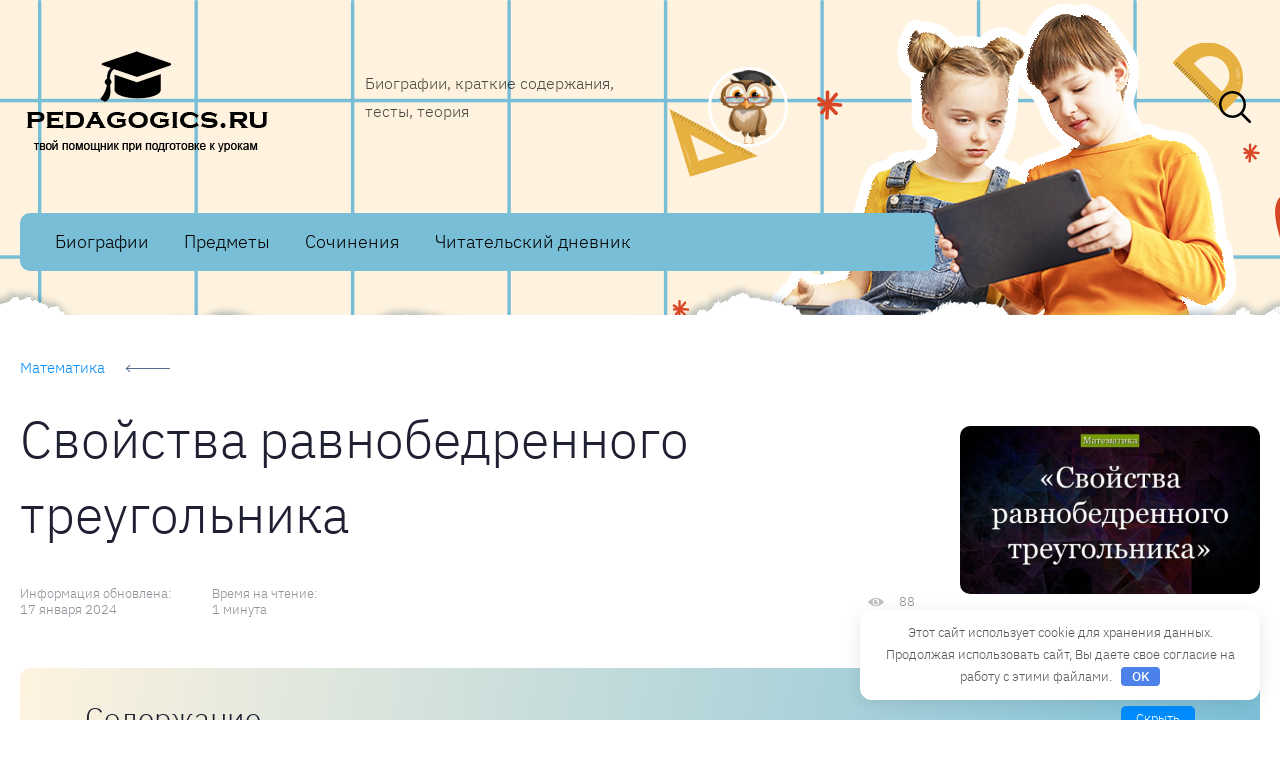

--- FILE ---
content_type: text/html; charset=UTF-8
request_url: https://pedagogics.ru/matematika/svoystva-ravnobedrennogo-treugolnika-priznaki.html
body_size: 40195
content:

<!DOCTYPE html>
<html lang="ru-RU" prefix="og: http://ogp.me/ns# article: http://ogp.me/ns/article#  profile: http://ogp.me/ns/profile# fb: http://ogp.me/ns/fb#">

<head>
    <meta charset="UTF-8">
    <meta http-equiv="X-UA-Compatible" content="IE=edge">
    <meta name="viewport" content="width=device-width,initial-scale=1,minimum-scale=1,maximum-scale=1">

    <link rel="preload" as="font" type="font/woff2" href="https://pedagogics.ru/wp-content/themes/vine-great/fonts/ibm-plex-sans-v8-latin_cyrillic-300.woff2" crossorigin>
    <link rel="preload" as="font" type="font/woff2" href="https://pedagogics.ru/wp-content/themes/vine-great/fonts/ibm-plex-sans-v8-latin_cyrillic-500.woff2" crossorigin>
    <link rel="preload" as="font" type="font/woff2" href="https://pedagogics.ru/wp-content/themes/vine-great/fonts/montserrat-v15-latin_cyrillic-700.woff2" crossorigin>

    <link rel="preload" as="image" href="https://pedagogics.ru/wp-content/uploads/2023/12/logo.png">

            <link rel="preload" as="image" href="https://pedagogics.ru/wp-content/uploads/2023/12/header.png">
                    <link rel="preload" as="image" href="https://pedagogics.ru/wp-content/uploads/2023/12/sova.png">
            
    <meta name='robots' content='index, follow, max-image-preview:large, max-snippet:-1, max-video-preview:-1' />
	<style>img:is([sizes="auto" i], [sizes^="auto," i]) { contain-intrinsic-size: 3000px 1500px }</style>
	<link rel="preload" href="https://pedagogics.ru/wp-content/plugins/rate-my-post/public/css/fonts/ratemypost.ttf" type="font/ttf" as="font" crossorigin="anonymous">
	<title>Свойства равнобедренного треугольника &#8211; признаки, определение</title>
	<meta name="description" content="Равнобедренный треугольник имеет ряд свойств, которые отличают его от произвольной фигуры. Именно эти свойства во многом помогают решению задач, связанных с равнобедренным треугольником. В этой статье мы подробно разберем каждый из признаков, ... 👉" />
	<link rel="canonical" href="https://pedagogics.ru/matematika/svoystva-ravnobedrennogo-treugolnika-priznaki.html" />
	<meta property="og:locale" content="ru_RU" />
	<meta property="og:type" content="article" />
	<meta property="og:title" content="Свойства равнобедренного треугольника &#8211; признаки, определение" />
	<meta property="og:description" content="Равнобедренный треугольник имеет ряд свойств, которые отличают его от произвольной фигуры. Именно эти свойства во многом помогают решению задач, связанных с равнобедренным треугольником. В этой статье мы подробно разберем каждый из признаков, ... 👉" />
	<meta property="og:url" content="https://pedagogics.ru/matematika/svoystva-ravnobedrennogo-treugolnika-priznaki.html" />
	<meta property="og:site_name" content="Pedagogics.ru" />
	<meta property="article:published_time" content="2024-01-17T12:32:52+00:00" />
	<meta property="og:image" content="https://pedagogics.ru/wp-content/uploads/2024/01/svojstva-ravnobedrennogo-treugolnika-79c87a6.jpg" />
	<meta property="og:image:width" content="640" />
	<meta property="og:image:height" content="286" />
	<meta property="og:image:type" content="image/jpeg" />
	<meta name="author" content="adm-so" />
	<meta name="twitter:card" content="summary_large_image" />



		<style type="text/css">
			.mistape-test, .mistape_mistake_inner {color: #adbc4a !important;}
			#mistape_dialog h2::before, #mistape_dialog .mistape_action, .mistape-letter-back {background-color: #adbc4a !important; }
			#mistape_reported_text:before, #mistape_reported_text:after {border-color: #adbc4a !important;}
            .mistape-letter-front .front-left {border-left-color: #adbc4a !important;}
            .mistape-letter-front .front-right {border-right-color: #adbc4a !important;}
            .mistape-letter-front .front-bottom, .mistape-letter-back > .mistape-letter-back-top, .mistape-letter-top {border-bottom-color: #adbc4a !important;}
            .mistape-logo svg {fill: #adbc4a !important;}
		</style>
		<style id='classic-theme-styles-inline-css' type='text/css'>
/*! This file is auto-generated */
.wp-block-button__link{color:#fff;background-color:#32373c;border-radius:9999px;box-shadow:none;text-decoration:none;padding:calc(.667em + 2px) calc(1.333em + 2px);font-size:1.125em}.wp-block-file__button{background:#32373c;color:#fff;text-decoration:none}
</style>
<link rel='stylesheet' id='rate-my-post-css' href='https://pedagogics.ru/wp-content/plugins/rate-my-post/public/css/rate-my-post.min.css' type='text/css' media='all' />
<style id='rate-my-post-inline-css' type='text/css'>
.rmp-icon--full-highlight {color: #ffd06a;}.rmp-icon--half-highlight {  background: -webkit-gradient(linear, left top, right top, color-stop(50%, #ffd06a), color-stop(50%, #ccc));  background: linear-gradient(to right, #ffd06a 50%, #ccc 50%);-webkit-background-clip: text;-webkit-text-fill-color: transparent;}.rmp-rating-widget .rmp-icon--processing-rating {color: #ffd06a;  -webkit-background-clip: initial;  -webkit-text-fill-color: initial;  background: transparent;}.rmp-rating-widget .rmp-icon--ratings {  font-size: 23px;}
.rmp-icon--full-highlight {color: #ffd06a;}.rmp-icon--half-highlight {  background: -webkit-gradient(linear, left top, right top, color-stop(50%, #ffd06a), color-stop(50%, #ccc));  background: linear-gradient(to right, #ffd06a 50%, #ccc 50%);-webkit-background-clip: text;-webkit-text-fill-color: transparent;}.rmp-rating-widget .rmp-icon--processing-rating {color: #ffd06a;  -webkit-background-clip: initial;  -webkit-text-fill-color: initial;  background: transparent;}.rmp-rating-widget .rmp-icon--ratings {  font-size: 23px;}
</style>
<style id='global-styles-inline-css' type='text/css'>
:root{--wp--preset--aspect-ratio--square: 1;--wp--preset--aspect-ratio--4-3: 4/3;--wp--preset--aspect-ratio--3-4: 3/4;--wp--preset--aspect-ratio--3-2: 3/2;--wp--preset--aspect-ratio--2-3: 2/3;--wp--preset--aspect-ratio--16-9: 16/9;--wp--preset--aspect-ratio--9-16: 9/16;--wp--preset--color--black: #000000;--wp--preset--color--cyan-bluish-gray: #abb8c3;--wp--preset--color--white: #ffffff;--wp--preset--color--pale-pink: #f78da7;--wp--preset--color--vivid-red: #cf2e2e;--wp--preset--color--luminous-vivid-orange: #ff6900;--wp--preset--color--luminous-vivid-amber: #fcb900;--wp--preset--color--light-green-cyan: #7bdcb5;--wp--preset--color--vivid-green-cyan: #00d084;--wp--preset--color--pale-cyan-blue: #8ed1fc;--wp--preset--color--vivid-cyan-blue: #0693e3;--wp--preset--color--vivid-purple: #9b51e0;--wp--preset--gradient--vivid-cyan-blue-to-vivid-purple: linear-gradient(135deg,rgba(6,147,227,1) 0%,rgb(155,81,224) 100%);--wp--preset--gradient--light-green-cyan-to-vivid-green-cyan: linear-gradient(135deg,rgb(122,220,180) 0%,rgb(0,208,130) 100%);--wp--preset--gradient--luminous-vivid-amber-to-luminous-vivid-orange: linear-gradient(135deg,rgba(252,185,0,1) 0%,rgba(255,105,0,1) 100%);--wp--preset--gradient--luminous-vivid-orange-to-vivid-red: linear-gradient(135deg,rgba(255,105,0,1) 0%,rgb(207,46,46) 100%);--wp--preset--gradient--very-light-gray-to-cyan-bluish-gray: linear-gradient(135deg,rgb(238,238,238) 0%,rgb(169,184,195) 100%);--wp--preset--gradient--cool-to-warm-spectrum: linear-gradient(135deg,rgb(74,234,220) 0%,rgb(151,120,209) 20%,rgb(207,42,186) 40%,rgb(238,44,130) 60%,rgb(251,105,98) 80%,rgb(254,248,76) 100%);--wp--preset--gradient--blush-light-purple: linear-gradient(135deg,rgb(255,206,236) 0%,rgb(152,150,240) 100%);--wp--preset--gradient--blush-bordeaux: linear-gradient(135deg,rgb(254,205,165) 0%,rgb(254,45,45) 50%,rgb(107,0,62) 100%);--wp--preset--gradient--luminous-dusk: linear-gradient(135deg,rgb(255,203,112) 0%,rgb(199,81,192) 50%,rgb(65,88,208) 100%);--wp--preset--gradient--pale-ocean: linear-gradient(135deg,rgb(255,245,203) 0%,rgb(182,227,212) 50%,rgb(51,167,181) 100%);--wp--preset--gradient--electric-grass: linear-gradient(135deg,rgb(202,248,128) 0%,rgb(113,206,126) 100%);--wp--preset--gradient--midnight: linear-gradient(135deg,rgb(2,3,129) 0%,rgb(40,116,252) 100%);--wp--preset--font-size--small: 13px;--wp--preset--font-size--medium: 20px;--wp--preset--font-size--large: 36px;--wp--preset--font-size--x-large: 42px;--wp--preset--spacing--20: 0.44rem;--wp--preset--spacing--30: 0.67rem;--wp--preset--spacing--40: 1rem;--wp--preset--spacing--50: 1.5rem;--wp--preset--spacing--60: 2.25rem;--wp--preset--spacing--70: 3.38rem;--wp--preset--spacing--80: 5.06rem;--wp--preset--shadow--natural: 6px 6px 9px rgba(0, 0, 0, 0.2);--wp--preset--shadow--deep: 12px 12px 50px rgba(0, 0, 0, 0.4);--wp--preset--shadow--sharp: 6px 6px 0px rgba(0, 0, 0, 0.2);--wp--preset--shadow--outlined: 6px 6px 0px -3px rgba(255, 255, 255, 1), 6px 6px rgba(0, 0, 0, 1);--wp--preset--shadow--crisp: 6px 6px 0px rgba(0, 0, 0, 1);}:where(.is-layout-flex){gap: 0.5em;}:where(.is-layout-grid){gap: 0.5em;}body .is-layout-flex{display: flex;}.is-layout-flex{flex-wrap: wrap;align-items: center;}.is-layout-flex > :is(*, div){margin: 0;}body .is-layout-grid{display: grid;}.is-layout-grid > :is(*, div){margin: 0;}:where(.wp-block-columns.is-layout-flex){gap: 2em;}:where(.wp-block-columns.is-layout-grid){gap: 2em;}:where(.wp-block-post-template.is-layout-flex){gap: 1.25em;}:where(.wp-block-post-template.is-layout-grid){gap: 1.25em;}.has-black-color{color: var(--wp--preset--color--black) !important;}.has-cyan-bluish-gray-color{color: var(--wp--preset--color--cyan-bluish-gray) !important;}.has-white-color{color: var(--wp--preset--color--white) !important;}.has-pale-pink-color{color: var(--wp--preset--color--pale-pink) !important;}.has-vivid-red-color{color: var(--wp--preset--color--vivid-red) !important;}.has-luminous-vivid-orange-color{color: var(--wp--preset--color--luminous-vivid-orange) !important;}.has-luminous-vivid-amber-color{color: var(--wp--preset--color--luminous-vivid-amber) !important;}.has-light-green-cyan-color{color: var(--wp--preset--color--light-green-cyan) !important;}.has-vivid-green-cyan-color{color: var(--wp--preset--color--vivid-green-cyan) !important;}.has-pale-cyan-blue-color{color: var(--wp--preset--color--pale-cyan-blue) !important;}.has-vivid-cyan-blue-color{color: var(--wp--preset--color--vivid-cyan-blue) !important;}.has-vivid-purple-color{color: var(--wp--preset--color--vivid-purple) !important;}.has-black-background-color{background-color: var(--wp--preset--color--black) !important;}.has-cyan-bluish-gray-background-color{background-color: var(--wp--preset--color--cyan-bluish-gray) !important;}.has-white-background-color{background-color: var(--wp--preset--color--white) !important;}.has-pale-pink-background-color{background-color: var(--wp--preset--color--pale-pink) !important;}.has-vivid-red-background-color{background-color: var(--wp--preset--color--vivid-red) !important;}.has-luminous-vivid-orange-background-color{background-color: var(--wp--preset--color--luminous-vivid-orange) !important;}.has-luminous-vivid-amber-background-color{background-color: var(--wp--preset--color--luminous-vivid-amber) !important;}.has-light-green-cyan-background-color{background-color: var(--wp--preset--color--light-green-cyan) !important;}.has-vivid-green-cyan-background-color{background-color: var(--wp--preset--color--vivid-green-cyan) !important;}.has-pale-cyan-blue-background-color{background-color: var(--wp--preset--color--pale-cyan-blue) !important;}.has-vivid-cyan-blue-background-color{background-color: var(--wp--preset--color--vivid-cyan-blue) !important;}.has-vivid-purple-background-color{background-color: var(--wp--preset--color--vivid-purple) !important;}.has-black-border-color{border-color: var(--wp--preset--color--black) !important;}.has-cyan-bluish-gray-border-color{border-color: var(--wp--preset--color--cyan-bluish-gray) !important;}.has-white-border-color{border-color: var(--wp--preset--color--white) !important;}.has-pale-pink-border-color{border-color: var(--wp--preset--color--pale-pink) !important;}.has-vivid-red-border-color{border-color: var(--wp--preset--color--vivid-red) !important;}.has-luminous-vivid-orange-border-color{border-color: var(--wp--preset--color--luminous-vivid-orange) !important;}.has-luminous-vivid-amber-border-color{border-color: var(--wp--preset--color--luminous-vivid-amber) !important;}.has-light-green-cyan-border-color{border-color: var(--wp--preset--color--light-green-cyan) !important;}.has-vivid-green-cyan-border-color{border-color: var(--wp--preset--color--vivid-green-cyan) !important;}.has-pale-cyan-blue-border-color{border-color: var(--wp--preset--color--pale-cyan-blue) !important;}.has-vivid-cyan-blue-border-color{border-color: var(--wp--preset--color--vivid-cyan-blue) !important;}.has-vivid-purple-border-color{border-color: var(--wp--preset--color--vivid-purple) !important;}.has-vivid-cyan-blue-to-vivid-purple-gradient-background{background: var(--wp--preset--gradient--vivid-cyan-blue-to-vivid-purple) !important;}.has-light-green-cyan-to-vivid-green-cyan-gradient-background{background: var(--wp--preset--gradient--light-green-cyan-to-vivid-green-cyan) !important;}.has-luminous-vivid-amber-to-luminous-vivid-orange-gradient-background{background: var(--wp--preset--gradient--luminous-vivid-amber-to-luminous-vivid-orange) !important;}.has-luminous-vivid-orange-to-vivid-red-gradient-background{background: var(--wp--preset--gradient--luminous-vivid-orange-to-vivid-red) !important;}.has-very-light-gray-to-cyan-bluish-gray-gradient-background{background: var(--wp--preset--gradient--very-light-gray-to-cyan-bluish-gray) !important;}.has-cool-to-warm-spectrum-gradient-background{background: var(--wp--preset--gradient--cool-to-warm-spectrum) !important;}.has-blush-light-purple-gradient-background{background: var(--wp--preset--gradient--blush-light-purple) !important;}.has-blush-bordeaux-gradient-background{background: var(--wp--preset--gradient--blush-bordeaux) !important;}.has-luminous-dusk-gradient-background{background: var(--wp--preset--gradient--luminous-dusk) !important;}.has-pale-ocean-gradient-background{background: var(--wp--preset--gradient--pale-ocean) !important;}.has-electric-grass-gradient-background{background: var(--wp--preset--gradient--electric-grass) !important;}.has-midnight-gradient-background{background: var(--wp--preset--gradient--midnight) !important;}.has-small-font-size{font-size: var(--wp--preset--font-size--small) !important;}.has-medium-font-size{font-size: var(--wp--preset--font-size--medium) !important;}.has-large-font-size{font-size: var(--wp--preset--font-size--large) !important;}.has-x-large-font-size{font-size: var(--wp--preset--font-size--x-large) !important;}
:where(.wp-block-post-template.is-layout-flex){gap: 1.25em;}:where(.wp-block-post-template.is-layout-grid){gap: 1.25em;}
:where(.wp-block-columns.is-layout-flex){gap: 2em;}:where(.wp-block-columns.is-layout-grid){gap: 2em;}
:root :where(.wp-block-pullquote){font-size: 1.5em;line-height: 1.6;}
</style>
<link rel='stylesheet' id='style-rating_webnavoz-css' href='https://pedagogics.ru/wp-content/plugins/webnavoz-rating/css/style-rating-webnavoz.css?v=1768978899' type='text/css' media='all' />
<link rel='stylesheet' id='mistape-front-css' href='https://pedagogics.ru/wp-content/plugins/mistape/assets/css/mistape-front.css' type='text/css' media='all' />
<link rel='stylesheet' id='main-css' href='https://pedagogics.ru/wp-content/themes/vine-great/css/main.css' type='text/css' media='all' />
<style id='main-inline-css' type='text/css'>

		:root {
            --main: #008cff;
            --main2: #000;
            --menu: #79bed7;
            --menu_color: #000;
            --accent: #008cff;
            --accent2: #008cff;
            --grad1: #fff3df;
            --grad2: #79bed7;
        }
        .site-header {
            --accent2: #008cff;
        }
        @media screen and (min-width: 1141px) {
            .site-header {
                --width: 915px;
            }
        }
        .image-block:before {
            background-image: url(https://pedagogics.ru/wp-content/themes/vine-great/img/block.png);
        }
</style>
<script type="text/javascript" src="https://pedagogics.ru/wp-includes/js/jquery/jquery.min.js" id="jquery-core-js"></script>
<style>.pseudo-clearfy-link { color: #008acf; cursor: pointer;}.pseudo-clearfy-link:hover { text-decoration: none;}</style><link rel="icon" href="https://pedagogics.ru/wp-content/uploads/2023/12/cropped-q5xm9bpdx3mrxug25aav_ugn6j4uouyvexzsk5xyooikbjjpreqvdbbtrxnx15s6fjsvxb_5h1_g2p1-qeoaopeg-32x32.jpg" sizes="32x32" />
<link rel="icon" href="https://pedagogics.ru/wp-content/uploads/2023/12/cropped-q5xm9bpdx3mrxug25aav_ugn6j4uouyvexzsk5xyooikbjjpreqvdbbtrxnx15s6fjsvxb_5h1_g2p1-qeoaopeg-192x192.jpg" sizes="192x192" />
<link rel="apple-touch-icon" href="https://pedagogics.ru/wp-content/uploads/2023/12/cropped-q5xm9bpdx3mrxug25aav_ugn6j4uouyvexzsk5xyooikbjjpreqvdbbtrxnx15s6fjsvxb_5h1_g2p1-qeoaopeg-180x180.jpg" />
<meta name="msapplication-TileImage" content="https://pedagogics.ru/wp-content/uploads/2023/12/cropped-q5xm9bpdx3mrxug25aav_ugn6j4uouyvexzsk5xyooikbjjpreqvdbbtrxnx15s6fjsvxb_5h1_g2p1-qeoaopeg-270x270.jpg" />
		<style type="text/css" id="wp-custom-css">
			.blue-line, .short-str {
  border: 4px solid #018cff;
  padding: 35px;
  border-radius: 12px;
  background: -webkit-gradient(linear,left bottom,left top,from(#f1f4f8),to(#f1f4f8));
  background: -o-linear-gradient(bottom,#f1f4f8,#f1f4f8);
  background: linear-gradient(0deg,#f1f4f8,#f1f4f8);
  margin: 36px 0;
}
.like-h2, .results .widget-title, .single-need h3, h2 {
  font-style: normal;
  font-weight: 600;
  font-size: 22px;
  line-height: 22px;
  color: #323749;
  margin: 20px 0;
}
.morf-variant {
  font-size: 18px;
  margin: 10px 0;
  color: #00a3ff;
  padding: 10px 15px;
  display: inline-block;
  border: 1px solid;
}
ol.razbor-list {
  padding: 0 0 0 40px;
}
.post ul > li:not([class])::before {
  content: '';
  position: absolute;
  left: 0px;
  top: 0px;
  display: block;
  width: 8px;
  height: 8px;
  border-radius: 0%;
  background: linear-gradient(180deg,#008cff 0,#00a3ff 100%);
  min-width: 15px;
  width: 15px;
  height: 4px;
  margin-right: 13px;
  display: block;
  margin-top: 11px;
  position: absolute;
}
.morf-razbor-example {
  border: 10px solid #f1f4f8;
  border-radius: 12px;
  margin: 15px 0 30px;
  padding: 25px 48px;
}
.kak-pravilno-examples {
  border: 10px solid #f1f4f8;
  border-radius: 12px;
  margin: 0;
  padding: 44px 48px;
}

.ks-osnova {
  text-decoration: underline;
  font-weight: 700;
}
.ks-sposob {
  text-decoration: underline;
}
 .ks-wordmap {
  text-align: center;
  font-size: 34px;
  padding: 30px 0 40px;
  color: #1e90ff;
  font-weight: 700;
  display: inline-block;
  width: 100%;
  line-height: 50px;
}
.ks-part {
  font-style: italic;
}
.ks-wordmap span {
  display: inline-block;
  margin-right: 10px;
  padding-top: 10px;
}
.ks-describe .ks-value.no-value {
  background-color: transparent !important;
  padding: 0 !important;
}
 .ks-wordmap .ks-koren {
  background: url(/word/koren.svg) 0 0/100% 100% no-repeat;
}
.ks-wordmap .ks-pristavka {
  background: url(/word/pristavka.svg) 0 0/100% 100% no-repeat;
}
.ks-wordmap .ks-suffiks {
  background: url(/word/suffix.svg) 0 0/100% 100% no-repeat;
}
.pt_koren-slova .ks-wordmap span {
  display: inline-block;
  margin-right: 10px;
  padding-top: 10px;
}
 .ks-wordmap .ks-okonchanie.ks-0 {
  padding: 0 10px;
}
 .ks-wordmap .ks-okonchanie {
  padding: 0 2px;
  border: 2px solid #8c8c8c;
  margin: 0;
  display: inline;
}
.ks-describe .ks-koren .ks-value {
  background-color: #beffce;
}
.ks-describe .ks-value.zero-value {
  background-color: #e4e4e4 !important;
}
.ks-describe .ks-pristavka .ks-value {
  background-color: #abe9ff;
}
.ks-describe .ks-suffiks .ks-value {
  background-color: #f2dcfb;
}
.ks-describe .ks-okonchanie .ks-value {
  background-color: #fffbab;
}
.kak-pravilno-answer {
  background: -webkit-gradient(linear,left bottom,left top,from(#ebedfd),to(#ebedfd)),-webkit-gradient(linear,left bottom,left top,from(#118b73),to(#118b73));
  background: -o-linear-gradient(bottom,#ebedfd,#ebedfd),-o-linear-gradient(bottom,#118b73,#118b73);
  background: linear-gradient(0deg,#ebedfd,#ebedfd),linear-gradient(0deg,#118b73,#118b73);
  border-radius: 12px;
  border: 5px solid #b2adf9;
  padding: 32px;
  margin-bottom: 15px;
}
.kak-pravilno-examples li u, .slickQuizWrapper .question_type_6 input:checked + label {
  font-weight: 700;
  color: #008cff;
}
 .transcription {
  font-size: 28px;
  color: #0198ff;
  margin: 28px 0 !important;
}
.letter {
  display: inline-block;
  width: 18px;
  line-height: 40px;
  font-size: 1.2em;
  font-weight: 600;
}
.sound {
  display:inline-block;
  width:25px;
  text-align:center
}
 .hard {
  color:#005ccc
}
 .soft {
  color:#00b300
}
 .vowel {
  color:#b29600
}
 .consonant {
  color:#bb1515
}
 .nonsound {
  color:#747e88
}
.kratkiy-analiz {
  background: #ebe4fb;
  border-radius: 12px;
  padding: 35px;
  margin-top: 22px;
  margin-bottom: 36px;
  border: 5px solid #bba4ed;
}
 .heros p span {
  padding:2px 10px
}
 .heros p:first-child span,
 heros p:nth-child(10) span {
  background-color:#ffdb8c
}
 .heros p:nth-child(2) span,
 heros p:nth-child(11) span {
  background-color:#cee8ff
}
.heros p:nth-child(12) span,
 .heros p:nth-child(3) span {
  background-color:#efefc9
}
 .heros p:nth-child(4) span {
  background-color:#f1ceff
}
 .heros p:nth-child(5) span {
  background-color:#c4ffc5
}
 .heros p:nth-child(6) span {
  background-color:#fff494
}
 .heros p:nth-child(7) span {
  background-color:#ffc8d2
}
 .heros p:nth-child(8) span {
  background-color:#adffe1
}
 .heros p:nth-child(9) span {
  background-color:#b5fff5
}
q {
  quotes: none;
  background-color: #e7eafb;
  padding: 3px 5px;
  border-radius: 5px;
}
.article-important {
  background: -webkit-gradient(linear,left bottom,left top,from(#ffe0a3),to(#ffe0a3)),-webkit-gradient(linear,left bottom,left top,from(#118b73),to(#118b73));
  background: -o-linear-gradient(bottom,#ffe0a3,#ffe0a3),-o-linear-gradient(bottom,#118b73,#118b73);
  background: linear-gradient(0deg,#ffe0a3,#ffe0a3),linear-gradient(0deg,#118b73,#118b73);
  border-radius: 12px;
  padding: 18px;
  margin: 16px 0;
}
.conclusion {
  border: 4px solid #018cff;
  background: -webkit-gradient(linear,left bottom,left top,from(#f1f4f8),to(#f1f4f8));
  background: -o-linear-gradient(bottom,#f1f4f8,#f1f4f8);
  background: linear-gradient(0deg,#f1f4f8,#f1f4f8);
  padding: 32px;
  margin: 50px 0;
  border-radius: 12px;
}
figure figcaption {
  font-weight: 500;
  margin-top: 39px;
  font-size: 14px;
  line-height: 20px;
  color: #95a0b4;
  border-top: 1px solid #d3d8e0;
  padding-top: 10px;
	text-align: center;
}
.img_desc{
	font-weight: 500;
  margin-top: 39px;
  font-size: 14px;
  line-height: 20px;
  color: #95a0b4;
  border-top: 1px solid #d3d8e0;
  padding-top: 10px;
	text-align: center;
}
.article-interesting {
  background: -webkit-gradient(linear,left bottom,left top,from(#e3f0fb),to(#e3f0fb)),-webkit-gradient(linear,left bottom,left top,from(#118b73),to(#118b73));
  background: -o-linear-gradient(bottom,#e3f0fb,#e3f0fb),-o-linear-gradient(bottom,#118b73,#118b73);
  background: linear-gradient(0deg,#e3f0fb,#e3f0fb),linear-gradient(0deg,#118b73,#118b73);
  border-radius: 12px;
  padding: 18px;
  margin: 16px 0;
}
.article-conclusion, .grey-line, .grey-notice {
  font-weight: 500;
  font-size: 16px;
  line-height: 27px;
  color: #959ca9;
  border: 10px solid #f1f4f8;
  border-radius: 12px;
  padding: 23px;
  margin: 36px 0;
}
.term {
  background-color: #f2f2f2;
  padding: 5px 10px !important;
  margin: 10px 0 !important;
}
.description {
  border: 10px solid #bef9ff;
  border-radius: 12px;
  margin: 10px 0;
  padding: 30px 48px;
}
.top svg {
	display:none;
}
.single-need {
  margin: 20px 0;
  background: -webkit-gradient(linear,left bottom,left top,from(#eefddb),to(#eefddb)),-webkit-gradient(linear,left bottom,left top,from(#118b73),to(#118b73));
  background: -o-linear-gradient(bottom,#eefddb,#eefddb),-o-linear-gradient(bottom,#118b73,#118b73);
  background: linear-gradient(0deg,#eefddb,#eefddb),linear-gradient(0deg,#118b73,#118b73);
  border-radius: 12px;
  padding: 25px 30px;
}
.zapyataya-examples {
  margin-top: 20px;
  margin-bottom: 35px;
}
.zapyataya-examples ul {
  background: linear-gradient(0deg,#fff,#fff),linear-gradient(0deg,#118b73,#118b73);
  border-radius: 12px;
  margin: 0;
	padding: 32px 37px;
}
.zapyataya-examples ul li {
  font-weight: 500;
  font-size: 16px;
  line-height: 27px;
  color: #323749;
  margin-bottom: 20px;
  max-width: 720px;
  padding-left: 28px;
  position: relative;
}
 .noneed, .need {
  display: flex;
  -ms-flex-align: center;
  align-items: center;
  margin: 43px 0;
}
.noneed span {
  margin-left: 21px;
}
.need span {
  margin-left: 16px;
}
.single-noneed {
  margin: 20px 0;
  background: -webkit-gradient(linear,left bottom,left top,from(#fdeddb),to(#fdeddb)),-webkit-gradient(linear,left bottom,left top,from(#118b73),to(#118b73));
  background: -o-linear-gradient(bottom,#fdeddb,#fdeddb),-o-linear-gradient(bottom,#118b73,#118b73);
  background: linear-gradient(0deg,#fdeddb,#fdeddb),linear-gradient(0deg,#118b73,#118b73);
  border-radius: 12px;
  padding: 25px 30px;
}
.kak-pravilno-error {
  border: 10px solid #fae9e9;
  border-radius: 12px;
  margin: 0 0 15px;
  padding: 15px 48px;
}
.prov-slovo {
  font-size: 34px;
  padding: 30px 0 20px;
  color: #0198ff;
  font-weight: 700;
  display: inline-block;
  width: 100%;
  line-height: 50px;
}
.mark-ul li {
  font-weight: 500;
  font-size: 16px;
  line-height: 27px;
  color: #323749;
  margin-bottom: 10px;
  max-width: none;
  padding-left: 28px;
  position: relative;
}
.example-block{
	margin: 0;
  box-sizing: border-box;
  font-family: Inter,sans-serif;
}
		</style>
		<style>.clearfy-cookie { position:fixed; left:0; right:0; bottom:0; padding:12px; color:#555555; background:#ffffff; box-shadow:0 3px 20px -5px rgba(41, 44, 56, 0.2); z-index:9999; font-size: 13px; border-radius: 12px; transition: .3s; }.clearfy-cookie--left { left: 20px; bottom: 20px; right: auto; max-width: 400px; margin-right: 20px; }.clearfy-cookie--right { left: auto; bottom: 20px; right: 20px; max-width: 400px; margin-left: 20px; }.clearfy-cookie.clearfy-cookie-hide { transform: translateY(150%) translateZ(0); opacity: 0; }.clearfy-cookie-container { max-width:1170px; margin:0 auto; text-align:center; }.clearfy-cookie-accept { background:#4b81e8; color:#fff; border:0; padding:.2em .8em; margin: 0 0 0 .5em; font-size: 13px; border-radius: 4px; cursor: pointer; }.clearfy-cookie-accept:hover,.clearfy-cookie-accept:focus { opacity: .9; }</style><!--noptimize--><script data-noptimize="" data-wpfc-render="false">
/* <![CDATA[ */
window.fpm_settings = {"timer_text":"\u0417\u0430\u043a\u0440\u044b\u0442\u044c \u0447\u0435\u0440\u0435\u0437","lazyload":"false","threshold":"300","dublicate":"false","rtb":"false","sidebar":"false","selector":".fpm_end","bottom":"10","ajaxUrl":"https:\/\/pedagogics.ru\/wp-admin\/admin-ajax.php","ip_to_block":"https:\/\/pedagogics.ru\/ip.html","get_ip":"https:\/\/pedagogics.ru\/wp-content\/plugins\/flatpm-wp\/ip.php","speed":"300","overlay":"false","locale":"ru","key":"U2R1elQ1TzNENElVcTF6","role":"not_logged_in"};
/* ]]> */
</script>
<!--/noptimize--><!--noptimize-->
<noscript data-noptimize id="fpm_modul">
<style>
html{max-width:100vw}
.fpm-async:not([data-fpm-type="outgoing"]) + .fpm-async:not([data-fpm-type="outgoing"]){display:none}
[data-fpm-type]{background-color:transparent;transition:background-color .2s ease}
[data-fpm-type]{position:relative;overflow:hidden;border-radius:3px;z-index:0}
.fpm-cross{transition:box-shadow .2s ease;position:absolute;top:-0px;right:0;width:34px;height:34px;background:#7ca1d1;display:block;cursor:pointer;z-index:99;border:none;padding:0;min-width:0;min-height:0}
.fpm-cross:hover{box-shadow:0 0 0 50px rgba(0,0,0,.2) inset}
.fpm-cross:after,
.fpm-cross:before{transition:transform .3s ease;content:'';display:block;position:absolute;top:0;left:0;right:0;bottom:0;width:calc(34px / 2);height:3px;background:#ffffff;transform-origin:center;transform:rotate(45deg);margin:auto}
.fpm-cross:before{transform:rotate(-45deg)}
.fpm-cross:hover:after{transform:rotate(225deg)}
.fpm-cross:hover:before{transform:rotate(135deg)}
.fpm-timer{position:absolute;top:-0px;right:0;padding:0 15px;color:#ffffff;background:#7ca1d1;line-height:34px;height:34px;text-align:center;font-size:14px;z-index:99}
[data-fpm-type="outgoing"].center .fpm-timer,[data-fpm-type="outgoing"].center .fpm-cross{top:0!important}
.fpm-timer span{font-size:16px;font-weight:600}
[data-fpm-type="outgoing"]{transition:transform 300ms ease,opacity 300ms ease,min-width 0s;transition-delay:0s,0s,.3s;position:fixed;min-width:250px!important;z-index:9999;opacity:0;background:#ffffff;pointer-events:none;will-change:transform;overflow:visible;max-width:100vw}
[data-fpm-type="outgoing"]:after{content:'';position:absolute;top:0;left:0;right:0;bottom:0;z-index:1;pointer-events:all}
[data-fpm-type="outgoing"].fpm-show:after{pointer-events:none}


[data-fpm-type="outgoing"] *{max-width:none}

[data-fpm-type="outgoing"].left-top [id*="yandex_rtb_"],
[data-fpm-type="outgoing"].right-top [id*="yandex_rtb_"],
[data-fpm-type="outgoing"].left-center [id*="yandex_rtb_"],
[data-fpm-type="outgoing"].right-center [id*="yandex_rtb_"],
[data-fpm-type="outgoing"].left-bottom [id*="yandex_rtb_"],
[data-fpm-type="outgoing"].right-bottom [id*="yandex_rtb_"]{max-width:336px;min-width:160px}

[data-fpm-type].no-preloader:after,[data-fpm-type].no-preloader:before,
[data-fpm-type="outgoing"]:after,[data-fpm-type="outgoing"]:before{display:none}

[data-fpm-type="outgoing"].fpm-show{opacity:1;pointer-events:all;min-width:0!important}

[data-fpm-type="outgoing"].center{position:fixed;top:50%;left:50%;height:auto;z-index:-2;opacity:0;transform:translateX(-50%) translateY(-50%) scale(.6)}
[data-fpm-type="outgoing"].center.fpm-show{transform:translateX(-50%) translateY(-50%) scale(1);opacity:1}
[data-fpm-type="outgoing"].center.fpm-show{z-index:2000}

[data-fpm-type="outgoing"].left-top{top:0;left:0;transform:translateX(-100%)}
[data-fpm-type="outgoing"].top-center{top:0;left:50%;transform:translateX(-50%) translateY(-100%)}
[data-fpm-type="outgoing"].right-top{top:0;right:0;transform:translateX(100%)}
[data-fpm-type="outgoing"].left-center{top:50%;left:0;transform:translateX(-100%) translateY(-50%)}
[data-fpm-type="outgoing"].right-center{top:50%;right:0;transform:translateX(100%) translateY(-50%)}
[data-fpm-type="outgoing"].left-bottom{bottom:0;left:0;transform:translateX(-100%)}
[data-fpm-type="outgoing"].bottom-center{bottom:0;left:50%;transform:translateX(-50%) translateY(100%)}
[data-fpm-type="outgoing"].right-bottom{bottom:0;right:0;transform:translateX(100%)}
[data-fpm-type="outgoing"].fpm-show.left-center,
[data-fpm-type="outgoing"].fpm-show.right-center{transform:translateX(0) translateY(-50%)}
[data-fpm-type="outgoing"].fpm-show.top-center,
[data-fpm-type="outgoing"].fpm-show.bottom-center{transform:translateX(-50%) translateY(0)}
[data-fpm-type="outgoing"].fpm-show.left-top,
[data-fpm-type="outgoing"].fpm-show.right-top,
[data-fpm-type="outgoing"].fpm-show.left-bottom,
[data-fpm-type="outgoing"].fpm-show.right-bottom{transform:translateX(0)}

.fpm-overlay{position:fixed;width:100%;height:100%;pointer-events:none;top:0;left:0;z-index:1000;opacity:0;background:#0000008a;transition:all 300ms ease;-webkit-backdrop-filter:blur(0px);backdrop-filter:blur(0px)}
[data-fpm-type="outgoing"].center.fpm-show ~ .fpm-overlay{opacity:1;pointer-events:all}
.fpm-fixed{position:fixed;z-index:50}
.fpm-stop{position:relative;z-index:50}
.fpm-preroll{position:relative;overflow:hidden;display:block}
.fpm-preroll.hasIframe{padding-bottom:56.25%;height:0}
.fpm-preroll iframe{display:block;width:100%;height:100%;position:absolute}
.fpm-preroll_flex{display:flex;align-items:center;justify-content:center;position:absolute;top:0;left:0;right:0;bottom:0;background:rgba(0,0,0,.65);opacity:0;transition:opacity .35s ease;z-index:2}
.fpm-preroll_flex.fpm-show{opacity:1}
.fpm-preroll_flex.fpm-hide{pointer-events:none;z-index:-1}
.fpm-preroll_item{position:relative;max-width:calc(100% - 68px);max-height:100%;z-index:-1;pointer-events:none;cursor:default}
.fpm-preroll_flex.fpm-show .fpm-preroll_item{z-index:3;pointer-events:all}
.fpm-preroll_flex .fpm-timer,
.fpm-preroll_flex .fpm-cross{top:10px!important;right:10px!important}
.fpm-preroll_hover{position:absolute;top:0;left:0;right:0;bottom:0;width:100%;height:100%;z-index:2}
.fpm-preroll_flex:not(.fpm-show) .fpm-preroll_hover{cursor:pointer}
.fpm-hoverroll{position:relative;overflow:hidden;display:block}
.fpm-hoverroll_item{position:absolute;bottom:0;left:50%;margin:auto;transform:translateY(100%) translateX(-50%);transition:all 300ms ease;z-index:1000;max-height:100%}

.fpm-preroll_item [id*="yandex_rtb_"],
.fpm-hoverroll_item [id*="yandex_rtb_"]{min-width:160px}

.fpm-hoverroll:hover .fpm-hoverroll_item:not(.fpm-hide){transform:translateY(0) translateX(-50%)}
.fpm-slider{display:grid}
.fpm-slider > *{grid-area:1/1;margin:auto;opacity:0;transform:translateX(200px);transition:all 420ms ease;pointer-events:none;width:100%;z-index:0}
.fpm-slider > *.fpm-hide{transform:translateX(-100px)!important;opacity:0!important;z-index:0!important}
.fpm-slider > *.fpm-show{transform:translateX(0);pointer-events:all;opacity:1;z-index:1}
.fpm-slider .fpm-timeline{width:100%;height:2px;background:#f6f5ff;position:relative}
.fpm-slider .fpm-timeline:after{content:'';position:absolute;background:#d5ceff;height:100%;transition:all 300ms ease;width:0}
.fpm-slider > *.fpm-show .fpm-timeline:after{animation:timeline var(--duration) ease}
.fpm-slider > *:hover .fpm-timeline:after{animation:timeline-hover}
.fpm-slider > *:after{content:'';position:absolute;top:0;left:0;right:0;bottom:0;z-index:1;pointer-events:all}
.fpm-slider > *.fpm-show:after{pointer-events:none}
@keyframes timeline-hover{}
@keyframes timeline{0% {width:0}100% {width:100%}}
.fpm-interscroller-wrapper{position:relative;width:100%;max-width:100%;height:var(--height)}
.fpm-interscroller{position:absolute;top:0;left:0;width:100%;height:100%;clip:rect(0,auto,auto,0);background:var(--background)}
.fpm-interscroller + div{position:absolute;bottom:0;left:0;right:0;top:0;margin:auto;display:block;height:1px}
.fpm-interscroller-inner{position:fixed;top:50%;transform:translate(0,-50%);max-width:100%;display:flex;justify-content:center;align-items:center;width:var(--width)}
.fpm-interscroller-inner > div{min-width:100px;min-height:100px}
.fpm-interscroller-text{position:absolute;text-align:center;padding:10px;background:var(--background);color:var(--color);font-size:14px;z-index:1;line-height:1.4}
.fpm-interscroller-text.top{top:0;left:0;right:0}
.fpm-interscroller-text.bottom{bottom:0;left:0;right:0}
</style>
</noscript>
<!--/noptimize-->


<!--noptimize-->
<script data-noptimize="" data-wpfc-render="false">
/* <![CDATA[ */
fpm_settings.selector="true"===fpm_settings.sidebar?fpm_settings.selector:".fpm_end",!NodeList.prototype.forEach&&Array.prototype.forEach&&(NodeList.prototype.forEach=Array.prototype.forEach),window.yaContextCb=window.yaContextCb||[],window.fpm_shuffleArray=function(e){for(var t=e.length-1;0<t;t--){var n=Math.floor(Math.random()*(t+1)),r=e[t];e[t]=e[n],e[n]=r}return e},window.fpm_queryAll=function(t,e,n){try{n="true"===(n=n||"true");var r=!1;["!>","!","!^","!~","!+",":after(",":after-sibling(",":before(",":before-sibling(",":contains(",":icontains(",":starts-with(",":istarts-with(",":ends-with(",":iends-with(",":first(",":has(",":has-sibling("].forEach(function(e){t.includes(e)&&(r=!0)});var o=[];if(r){if(!e)return[];for(var i=document.evaluate(e,document,null,XPathResult.ORDERED_NODE_SNAPSHOT_TYPE,null),a=0,s=i.snapshotLength;a<s;a++)o.push(i.snapshotItem(a))}else o=Array.from(document.querySelectorAll(t));return n||(o=o.filter(function(e){return fpm_user.until_child.includes(e)})),o}catch(e){return fpm_user.debug&&console.log(e),[]}},window.fpm_debug=function(e,t){fpm_user.debug&&(t=t||"the reason is not established",console.log("%cID: "+e,"color: white; background: #ec5555"),console.log("URL: "+window.fpm_settings.ajaxUrl.replace("admin-ajax.php","")+"admin.php?page=fpm_blocks&id="+e),console.log("Reason: "+t),console.log("=".repeat(27)))},window.fpm_ipv6Normalize=function(e){var t=(e=e.toLowerCase()).split(/\:\:/g);if(2<t.length)return!1;var n=[];if(1===t.length){if(8!==(n=e.split(/\:/g)).length)return!1}else if(2===t.length){var e=t[0],t=t[1],r=e.split(/\:/g),o=t.split(/\:/g);for(i in r)n[i]=r[i];for(var i=o.length;0<i;--i)n[7-(o.length-i)]=o[i-1]}for(i=0;i<8;++i)void 0===n[i]&&(n[i]="0000"),n[i]=fpm_ipv6LeftPad(n[i],"0",4);return n.join(":")},window.fpm_ipv6LeftPad=function(e,t,n){n=t.repeat(n);return e.length<n.length&&(e=n.substring(0,n.length-e.length)+e),e},window.fpm_ipToInt=function(e){var t=[];return e.includes(":")?(fpm_ipv6Normalize(e).split(":").forEach(function(e){t.push(parseInt(e,16).toString(2).padStart(16,"0"))}),"function"==typeof window.BigInt&&BigInt(t.join(""),2)):(e.split(".").forEach(function(e){t.push(e.padStart(3,"0"))}),parseInt(t.join("")))},window.fpm_request_ip_api=function(){var e=new Promise(function(e,t){var n=new XMLHttpRequest;n.onreadystatechange=function(){n.readyState==XMLHttpRequest.DONE&&e(n.responseText)},n.open("GET","https://ip.mehanoid.pro/?lang="+fpm_settings.locale,!0),n.send()}),t=new Promise(function(e,t){var n=new XMLHttpRequest;n.onreadystatechange=function(){n.readyState==XMLHttpRequest.DONE&&(200==n.status?e(n.responseText):t({url:fpm_settings.ip_to_block,status:n.status,statusText:n.statusText}))},n.open("GET",fpm_settings.ip_to_block,!0),n.send()});Promise.all([e,t]).then(function(e){var t=JSON.parse(e[0]),n=e[1].split("\n").filter(Boolean);fpm_body.classList.remove("fpm_geo"),fpm_user.ccode=t.countryCode.toLowerCase(),fpm_user.country=t.country.toLowerCase(),fpm_user.city=t.city.toLowerCase(),fpm_user.isp=t.isp.toLowerCase(),fpm_setCookie("fpm_ccode",fpm_user.ccode),fpm_setCookie("fpm_country",fpm_user.country),fpm_setCookie("fpm_city",fpm_user.city),fpm_setCookie("fpm_isp",fpm_user.isp),fpm_user.ip="true",0<n.length?new Promise(function(e,t){var n=new XMLHttpRequest;n.onreadystatechange=function(){n.readyState==XMLHttpRequest.DONE&&(200==n.status?e(n.responseText):t({url:fpm_settings.get_ip,status:n.status,statusText:n.statusText}))},n.open("GET",fpm_settings.get_ip,!0),n.send()}).then(function(r){r=fpm_ipToInt(r),n.find(function(e){if(e.includes("-")){var t=e.split("-"),n=fpm_ipToInt(t[0].trim()),t=fpm_ipToInt(t[1].trim());if(r<=t&&n<=r)return fpm_user.ip="false",!0}else if(fpm_ipToInt(e.trim())==r)return fpm_user.ip="false",!0;return!1}),fpm_user.testcook&&fpm_setCookie("fpm_ip",fpm_user.ip),fpm_async_then("ip_api")}):(fpm_user.testcook&&fpm_setCookie("fpm_ip",fpm_user.ip),fpm_async_then("ip_api"))})},window.fpm_on=function(e,t,n,r,o){o=o||!1,e.addEventListener(t,function(e){for(var t=e.target;t&&t!==this;)t.matches(n)&&r.call(t,e),t=t.parentNode},{once:o})},window.fpm_contentsUnwrap=function(e){for(var t=e.parentNode;e.firstChild;)t.insertBefore(e.firstChild,e);t.removeChild(e)},window.fpm_wrap=function(e,t){e.parentNode.insertBefore(t,e),t.appendChild(e)},window.fpm_until=function(e,t,n,r){r=r||"nextElementSibling";var o=[];if(!e)return o;for(o.push(e),e=e[r];e&&(o.push(e),!e.matches(t));)e=(n&&e.matches(n),e[r]);return o},window.fpm_findSelector=function(e,t){var n=[];return t&&(e=e||[]).forEach(function(e){e.matches(t)&&n.push(e);e=e.querySelectorAll(t);e&&0<e.length&&(n=n.concat([...e]))}),n},window.fpm_toNodeList=function(e){var t=document.createDocumentFragment();return e.forEach(function(e){t.appendChild(e.cloneNode())}),t},window.fpm_jsonp=function(e,t){var n="jsonp_callback_"+Math.round(1e5*Math.random());window[n]=function(e){delete window[n],fpm_body.removeChild(r),t(e)};var r=document.createElement("script");r.src=e+(0<=e.indexOf("?")?"&":"?")+"callback="+n,fpm_body.appendChild(r)},window.flatPM_serialize=function(e,t){var n,r,o,i=[];for(n in e)e.hasOwnProperty(n)&&(r=t?t+"["+n+"]":n,o=e[n],i.push(null!==o&&"object"==typeof o?flatPM_serialize(o,r):encodeURIComponent(r)+"="+encodeURIComponent(o)));return i.join("&")},document.write=function(e){var t=document.createElement("div");document.currentScript.insertAdjacentElement("afterend",t),fpm_setHTML(t,e),fpm_stack_scripts.block||(fpm_stack_scripts.block=!0,fpm_setSCRIPT()),fpm_contentsUnwrap(t)},window.fpm_sticky=function(e,a,t){var s=e,l=null,d=t=t||0;function n(){if(null==l){for(var e=getComputedStyle(s,""),t="",n=0;n<e.length;n++)0!=e[n].indexOf("overflow")&&0!=e[n].indexOf("padding")&&0!=e[n].indexOf("border")&&0!=e[n].indexOf("outline")&&0!=e[n].indexOf("box-shadow")&&0!=e[n].indexOf("background")||(t+=e[n]+": "+e.getPropertyValue(e[n])+"; ");(l=document.createElement("div")).style.cssText=t+" box-sizing: border-box; width: "+s.offsetWidth+"px;",s.insertBefore(l,s.firstChild);for(var r=s.childNodes.length,n=1;n<r;n++)l.appendChild(s.childNodes[1]);s.style.padding="0",s.style.border="0"}s.style.height=l.getBoundingClientRect().height+"px";var o=s.getBoundingClientRect(),i=Math.round(o.top+l.getBoundingClientRect().height-a.getBoundingClientRect().bottom);o.top-d<=0?o.top-d<=i?(l.className=fpm_attr.stop,l.style.top=-i+"px"):(l.className=fpm_attr.fixed,l.style.top=d+"px"):(l.className="",l.style.top=""),window.addEventListener("resize",function(){s.children[0].style.width=getComputedStyle(s,"").width},!1)}window.addEventListener("scroll",n,!1),fpm_body.addEventListener("scroll",n,!1),n()},window.fpm_addDays=function(e,t){var n=60*e.getTimezoneOffset()*1e3,r=e.getTime(),e=new Date;return r+=864e5*t,e.setTime(r),n!=(t=60*e.getTimezoneOffset()*1e3)&&(r+=t-n,e.setTime(r)),e},window.fpm_adbDetect=function(){var e=document.createElement("div");e.id="yandex_rtb_",e.classList.add("adsbygoogle"),e.setAttribute("data-tag","flat_pm"),e.style="position:absolute;left:-9999px;top:-9999px",e.innerHTML="Adblock<br>detector",fpm_body.insertAdjacentElement("afterbegin",e);var t=document.querySelector('#yandex_rtb_.adsbygoogle[data-tag="flat_pm"]');if(!t)return!0;t=t.currentStyle||window.getComputedStyle(t,""),t=parseInt(t.height);return e.remove(),!(!isNaN(t)&&0!=t)},window.fpm_setCookie=function(e,t,n){var r,o=(n=n||{path:"/"}).expires;"number"==typeof o&&o&&((r=new Date).setTime(r.getTime()+1e3*o),o=n.expires=r),o&&o.toUTCString&&(n.expires=o.toUTCString());var i,a=e+"="+(t=encodeURIComponent(t));for(i in n){a+="; "+i;var s=n[i];!0!==s&&(a+="="+s)}document.cookie=a},window.fpm_getCookie=function(n){var e=document.cookie.split("; ").reduce(function(e,t){t=t.split("=");return t[0]===n?decodeURIComponent(t[1]):e},"");return""!=e?e:void 0},window.flatPM_testCookie=function(){var e="test_56445";try{return localStorage.setItem(e,e),localStorage.removeItem(e),!0}catch(e){return!1}},window.fpm_randomString=function(e){for(var t="",n="abcdefghijklmnopqrstuvwxyz",r=n.length,o=0;o<e;o++)t+=n.charAt(Math.floor(Math.random()*r));return t},window.fpm_randomProperty=function(e){e=Object.keys(e);return e[Math.floor(Math.random()*e.length)]},window.fpm_random=function(e,t){return Math.floor(Math.random()*(t-e+1))+e},window.flatPM_sanitizeUrlParams=function(e){return e&&["__proto__","constructor","prototype"].includes(e.toLowerCase())?e.toUpperCase():e},window.fpm_getUrlParams=function(e){var t={};e=e||window.location.href;e=(e=flatPM_sanitizeUrlParams(e))?e.split("?")[1]:window.location.search.slice(1);if(e)for(var n=(e=e.split("#")[0]).split("&"),r=0;r<n.length;r++){var o,i=n[r].split("="),a=i[0],s=void 0===i[1]||i[1],a=a.toLowerCase();"string"==typeof s&&(s=s.toLowerCase()),a.match(/\[(\d+)?\]$/)?(t[o=a.replace(/\[(\d+)?\]/,"")]||(t[o]=[]),a.match(/\[\d+\]$/)?(i=/\[(\d+)\]/.exec(a)[1],t[o][i]=s):t[o].push(s)):t[a]?(t[a]&&"string"==typeof t[a]&&(t[a]=[t[a]]),t[a].push(s)):t[a]=s}return t},window.fpm_dynamicInterval=function(e,t,n,r,o){t.autorefresh&&"0"!==t.autorefresh&&setTimeout(function(){e.innerHTML="",r<=++o&&(o=0),t=n[o],fpm_pre_setHTML(e,t.code),fpm_dynamicInterval(e,t,n,r,o)},1e3*t.autorefresh)},flatPM_testCookie()&&fpm_setCookie("fpm_visit",(parseInt(fpm_getCookie("fpm_visit"))||0)+1),window.fpm_stack_scripts={scripts:[],block:!1},window.fpm_base64test=/^([0-9a-zA-Z+/]{4})*(([0-9a-zA-Z+/]{2}==)|([0-9a-zA-Z+/]{3}=))?$/,window.fpm_then={ip_api:[],load:[]},window.fpm_titles="h1,h2,h3,h4,h5,h6",window.fpm_date=new Date,window.fpm_dateYear=fpm_date.getFullYear(),window.fpm_dateMonth=2==(fpm_date.getMonth()+1+"").length?fpm_date.getMonth()+1:"0"+(fpm_date.getMonth()+1),window.fpm_dateWeek=0===fpm_date.getDay()?6:fpm_date.getDay()-1,window.fpm_dateUTCWeek=0===fpm_date.getUTCDay()?6:fpm_date.getUTCDay()-1,window.fpm_dateDay=2==(fpm_date.getDate()+"").length?fpm_date.getDate():"0"+fpm_date.getDate(),window.fpm_dateHours=2==(fpm_date.getHours()+"").length?fpm_date.getHours():"0"+fpm_date.getHours(),window.fpm_dateUTCHours=fpm_date.getUTCHours(),window.fpm_dateMinutes=2==(fpm_date.getMinutes()+"").length?fpm_date.getMinutes():"0"+fpm_date.getMinutes(),window.fpm_increment={};var prop,fpm_modul=fpm_queryAll("noscript#fpm_modul"),fpm_modul_text="";for(prop in 0<fpm_modul.length&&(fpm_modul_text=fpm_modul[0].outerText,fpm_modul[0].remove()),window.fpm_attr={id:"",type:"",inner:"",status:"",async:"",modal:"",overlay:"",timer:"",cross:"",close_event:"",out:"",fixed:"",stop:"",preroll:"",hoverroll:"",show:"",hide:"",done:"",slider:"",timeline:"",interscroller:""},fpm_modul_text=(fpm_modul_text=fpm_modul_text.replace("<style>","")).replace("</style>",""),fpm_attr){fpm_attr[prop]=fpm_randomString(10);var regex=new RegExp("fpm-"+prop,"g"),fpm_modul_text=fpm_modul_text.replace(regex,fpm_attr[prop])}document.head.insertAdjacentHTML("beforeend","<style>"+fpm_modul_text+"</style>"),window.fpm_user={init:function(){window.fpm_body=window.fpm_body||document.querySelector("body"),this.fpm_end=document.querySelectorAll(".fpm_end"),this.fpm_end=this.fpm_end[this.fpm_end.length-1],this.fpm_start=document.querySelector(".fpm_start"),this.testcook=flatPM_testCookie(),this.browser=this.searchString(this.dataBrowser)||!1,this.os=this.searchString(this.dataOS)||!1,this.referer=this.cookieReferer(),this.winwidth=window.innerWidth,this.date=fpm_dateYear+"-"+fpm_dateMonth+"-"+fpm_dateDay,this.time=fpm_dateHours+":"+fpm_dateMinutes,this.adb=fpm_adbDetect(),this.until=fpm_until(this.fpm_start,".fpm_end"),this.textlen=this.until.map(function(e){return e.outerText}).join().replace(/(\s)+/g,"").length,this.titlelen=fpm_toNodeList(this.until).querySelectorAll(fpm_titles).length,this.country=this.cookieData("country").toLowerCase(),this.city=this.cookieData("city").toLowerCase(),this.ccode=this.cookieData("ccode").toLowerCase(),this.isp=this.cookieData("isp").toLowerCase(),this.ip=this.cookieData("ip").toLowerCase(),this.agent=navigator.userAgent,this.language=navigator.languages&&navigator.languages.length?navigator.languages[0]:navigator.userLanguage||navigator.language,this.until_child=this.until.map(function(e){return[e,Array.from(e.querySelectorAll("*"))]}).flat(1/0),this.debug=fpm_getUrlParams()["fpm-debug"],this.color_scheme=window.matchMedia&&window.matchMedia("(prefers-color-scheme: dark)").matches?"dark":"light"},cookieReferer:function(){return parent!==window?"///:iframe":fpm_user.testcook?(void 0===fpm_getCookie("fpm_referer")&&fpm_setCookie("fpm_referer",""!=document.referrer?document.referrer:"///:direct"),fpm_getCookie("fpm_referer")):""!=document.referrer?document.referrer:"///:direct"},cookieData:function(e){return fpm_user.testcook&&void 0!==fpm_getCookie("fpm_"+e)?fpm_getCookie("fpm_"+e):""},searchString:function(e){for(var t=e.length,n=0;n<t;n++){var r=e[n].str;if(r&&e[n].subStr.test(r))return e[n].id}},dataBrowser:[{str:navigator.userAgent,subStr:/YaBrowser/,id:"YaBrowser"},{str:navigator.vendor,subStr:/Apple/,id:"Safari"},{str:navigator.userAgent,subStr:/OPR/,id:"Opera"},{str:navigator.userAgent,subStr:/Firefox/,id:"Firefox"},{str:navigator.userAgent,subStr:/Edge/,id:"Edge"},{str:navigator.userAgent,subStr:/Chrome/,id:"Chrome"}],dataOS:[{str:navigator.platform,subStr:/Win/,id:"Windows"},{str:navigator.platform,subStr:/Mac/,id:"Mac"},{str:navigator.platform,subStr:/(iPhone|iPad|iPod)/,id:"iPhone"},{str:navigator.platform,subStr:/Linux/,id:"Linux"}]},window.fpm_offsetTop_with_exeptions=function(r,o){return r=r||"",o=o||"",window.exeptions_offsetTop=window.exeptions_offsetTop||[],window.exeptions_offsetTop[r]||(window.exeptions_offsetTop[r]=fpm_user.until.map(function(e){var t=Array.from(e.querySelectorAll("*")),n=[];return""!=r&&(n=fpm_queryAll(r,o,"false"),t=t.filter(function(e){return!n.includes(e)})),[e,t]}).flat(1/0).map(function(e){return{el:e,offset:Math.round(e.getBoundingClientRect().top-fpm_user.fpm_start.getBoundingClientRect().top)}}),window.exeptions_offsetTop[r])},window.fpm_textLength_with_exeptions=function(i,a){if(i=i||"",a=a||"",window.exeptions_textLength=window.exeptions_textLength||[],window.exeptions_textLength[i])return window.exeptions_textLength[i];var s=0;return window.exeptions_textLength[i]=fpm_user.until.map(function(e){if("SCRIPT"==e.tagName)return[];var t=Array.from(e.querySelectorAll("*")),n=[];""!=i&&(n=fpm_queryAll(i,a,"false"),t=t.filter(function(e){return!n.includes(e)}));var r=0,o=e.outerText.replace(/(\s)+/g,"").length;return 0<t.length&&t.forEach(function(e){var t;void 0!==e.outerText&&"SCRIPT"!=e.tagName&&(t=e.outerText.replace(/(\s)+/g,"").length,r+=t,s+=t),e.fpm_textLength=s}),s+=o-r,e.fpm_textLength=s,[e,t]}).flat(1/0),window.exeptions_textLength[i]},void 0!==fpm_getUrlParams().utm_referrer&&(fpm_setCookie("fpm_referer",fpm_getUrlParams().utm_referrer),fpm_user.referer=fpm_getUrlParams().utm_referrer),window.fpm_async_then=function(e){var t=fpm_then[e].length;if(0!=t)for(var n=0;n<t;n++){var r=fpm_then[e][n];fpm_next(r)}else fpm_then[e]=[]},window.flatPM_persentWrapper=function(e,n,t){var r=0,o=!1;return e.forEach(function(e){var t=e.outerText.replace(/(\s)+/g,"");r<n&&(r+=t.length,o=e)}),o},window.fpm_textLength_between=function(e,t,n){var r=e,o=0,i=e.outerText.length,a="data-"+fpm_attr.id;(n=n||!1)&&(o=e.outerText.length,i=0);e:do{for(var s=e;null!==s.previousElementSibling;){if((s=s.previousElementSibling).hasAttribute(a))break e;if(s.previousElementSibling===fpm_user.fpm_start){o=1e8;break e}if(0<(l=s.querySelectorAll("[data-"+fpm_attr.id+"]")).length){l=l[l.length-1];do{for(;null!==l.nextElementSibling;)o+=(l=l.nextElementSibling).outerText.length}while((l=l.parentNode)!==s);break}if(t<=(o+=s.outerText.length))break e}}while(e=e.parentNode,e!==fpm_user.fpm_start.parentNode);e=r;e:do{for(var l,s=e;null!==s.nextElementSibling;){if((s=s.nextElementSibling).hasAttribute(a))break e;if(s.nextElementSibling===fpm_user.fpm_end){i=1e8;break e}if(0<(l=s.querySelectorAll("[data-"+fpm_attr.id+"]")).length){l=l[0];do{for(;null!==l.previousElementSibling;)i+=(l=l.previousElementSibling).outerText.length}while((l=l.parentNode)!==s);break}if(t<=(i+=s.outerText.length))break e}}while(e=e.parentNode,e!==fpm_user.fpm_start.parentNode);return t<=o&&t<=i},window.fpm_interscroller_resize=function(){document.querySelectorAll("."+fpm_attr.interscroller+"-inner").forEach(function(e){e.style.setProperty("--width",e.parentNode.getBoundingClientRect().width+"px")})},window.addEventListener("resize",fpm_interscroller_resize),window.fpm_getScrollbarWidth=function(){var e=document.createElement("div");e.style.visibility="hidden",e.style.overflow="scroll",e.style.msOverflowStyle="scrollbar",document.body.appendChild(e);var t=document.createElement("div");e.appendChild(t);t=e.offsetWidth-t.offsetWidth;return e.parentNode.removeChild(e),t},window.fpm_interscrollerObserver=function(e,t){t=t||3;var n,r=parseInt(window.getComputedStyle(document.body,null).getPropertyValue("padding-right")),o=e.querySelectorAll("span.timer");function i(){return 85<100/window.innerHeight*e.getBoundingClientRect().height?e.getBoundingClientRect().bottom-document.querySelector("html").getBoundingClientRect().top-window.innerHeight:e.getBoundingClientRect().bottom-document.querySelector("html").getBoundingClientRect().top+(window.innerHeight-e.getBoundingClientRect().height)/2-window.innerHeight}document.body.style.overflow="hidden",document.body.style.paddingRight=r+fpm_getScrollbarWidth()+"px",window.scrollTo({top:i(),left:0,behavior:"smooth"}),n=setInterval(function(){window.scrollTo({top:i(),left:0,behavior:"smooth"})},100);var a=setInterval(function(){t--,o.forEach(function(e){e.innerHTML=t}),t<=0&&(document.body.style.overflow="auto",document.body.style.paddingRight=r+"px",o.forEach(function(e){e.remove()}),clearInterval(n),clearInterval(a))},1e3)},window.fpm_render_pixel_ads=function(e,t){t.xpath=t.xpath||"";var n,r,o,i,a=fpm_user.fpm_end.getBoundingClientRect().top-fpm_user.fpm_start.getBoundingClientRect().top,s=fpm_offsetTop_with_exeptions(t.exclude,t.xpath);if((t.n=t.n&&0!=t.n?t.n:1,["percent_once","px_once","center"].includes(t.type)&&("percent_once"===t.type&&(r=Math.round(window.innerHeight/100*t.n)),"px_once"===t.type&&(r=+t.n),"center"===t.type&&(r=a/2),r<(i=200+a)&&(f=[...s].sort((e,t)=>Math.abs(r-e.offset)-Math.abs(r-t.offset)),o=s.find(function(e){return e.offset===f[0].offset}).el,t.m?(t.m=+t.m,fpm_textLength_between(o,t.m)&&o.insertAdjacentElement("beforebegin",e)):o.insertAdjacentElement("beforebegin",e))),["percent_iterable","px_iterable"].includes(t.type))&&("percent_iterable"===t.type&&(r=Math.round(window.innerHeight/100*t.n),n=t.start?Math.round(window.innerHeight/100*t.start):r),"px_iterable"===t.type&&(r=+t.n,n=t.start?+t.start:r),r<(i=200+a))){var l=i;t.max&&(l=Math.min(i,r*t.max+n));for(var d=n;d<l;){var f=[...s].sort((e,t)=>Math.abs(d-e.offset)-Math.abs(d-t.offset));o=s.find(function(e){return e.offset===f[0].offset}).el,t.m?(t.m=+t.m,fpm_textLength_between(o,t.m)&&o.insertAdjacentElement("beforebegin",e.cloneNode())):o.insertAdjacentElement("beforebegin",e.cloneNode()),d+=r}}},window.fpm_cross_timer=function(t,n,r){var e,o=null!==r.querySelector("."+fpm_attr.cross),i=null!==r.querySelector("."+fpm_attr.timer);"true"===n.cross&&((e=document.createElement("div")).classList.add(fpm_attr.cross),e.addEventListener("click",function(e){e.preventDefault(),fpm_close_event(t,n,r),r.classList.add(fpm_attr.hide),fpm_setCookie("fpm_outgoing_"+t.id,"true")})),n.timeout=parseInt(n.timeout)||0;var a,s,l,d=n.cross_offset&&"true"===n.cross_offset?r.firstChild:r;"true"===n.timer&&0<n.timeout?((a=document.createElement("div")).classList.add(fpm_attr.timer),a.innerHTML=fpm_settings.timer_text+" <span>"+n.timeout+"</span>",s=a.querySelector("span"),i||d.appendChild(a),l=setInterval(function(){s.innerHTML=--n.timeout,n.timeout<=0&&(clearInterval(l),a.remove(),"true"===n.cross?o||d.appendChild(e):(fpm_close_event(t,n,r),r.classList.add(fpm_attr.hide)))},1e3)):"true"!==n.cross||o||d.appendChild(e)},window.fpm_close_event=function(e,t,n){n.classList.remove(fpm_attr.show),n.classList.contains("center")||setTimeout(function(){n.remove()},+fpm_settings.speed+100),t.again&&"true"===t.again&&(window.fpm_outgoing_counter=window.fpm_outgoing_counter||[],window.fpm_outgoing_counter[e.id]=window.fpm_outgoing_counter[e.id]||0,(!t.count||window.fpm_outgoing_counter[e.id]<t.count)&&setTimeout(function(){delete e.view.pixels,delete e.view.symbols,delete e.view.once,delete e.view.iterable,delete e.view.preroll,delete e.view.hoverroll,fpm_setWrap(e,!0),fpm_next(e)},t.interval?1e3*t.interval:0),window.fpm_outgoing_counter[e.id]++)},window.fpm_setWrap=function(a,e){e=e||!1;try{if(!e){var t,n,r=[],o=a.html.block,i=0,s=[];for(t in o)if((!o[t].minwidth||o[t].minwidth<=fpm_user.winwidth)&&(!o[t].maxwidth||o[t].maxwidth>=fpm_user.winwidth)){o[t].abgroup||(o[t].abgroup="0"),r[o[t].abgroup]||(r[o[t].abgroup]=[]);var l,d=fpm_user.adb&&(""!==o[t].adb.code||"true"!==fpm_settings.dublicate&&"footer"!==a.id&&"header"!==a.id)?o[t].adb:o[t].html;for(l in fpm_base64test.test(d.code)&&(d.code=decodeURIComponent(escape(atob(d.code)))),d.code=d.code.trim(),fpm_attr){var f=new RegExp("fpm-"+l,"g");fpm_modul_text=fpm_modul_text.replace(f,fpm_attr[l])}d.code&&r[o[t].abgroup].push(d)}for(n in r)0==r[n].length&&delete r[n];if(0==Object.keys(r).length)return void fpm_debug(a.id,"screen resolution");for(n in delete a.html.block,r)if("0"===n)for(var p in r[n])r[n][p].minheight&&(i+=+r[n][p].minheight);else s[n]=fpm_randomProperty(r[n]),i+=+r[n][s[n]].minheight;a.html.groups=r,a.html.start=s}var m=document.createElement("div");(a.user.geo||a.user.ip||a.user.isp)&&m.classList.add(fpm_attr.async),m.setAttribute("data-"+fpm_attr.id,a.id),m.setAttribute("data-"+fpm_attr.status,"processing"),m.style.minHeight=i+"px";var c=a.view.pixels;c&&null!==fpm_user.fpm_end&&null!==fpm_user.fpm_start&&((x=m.cloneNode()).setAttribute("data-"+fpm_attr.type,"pixels"),"processing"==document.readyState?document.addEventListener("load",function(){fpm_then.load.push(a),fpm_render_pixel_ads(x,c),fpm_async_then("load")}):fpm_render_pixel_ads(x,c));var u=a.view.symbols;if(u&&null!==fpm_user.fpm_end&&null!==fpm_user.fpm_start){(x=m.cloneNode()).setAttribute("data-"+fpm_attr.type,"symbols"),u.xpath=u.xpath||"";var _,h,g=fpm_textLength_with_exeptions(u.exclude,u.xpath);if(u.n=u.n&&0!=u.n?u.n:1,["percent_once","symbol_once","center"].includes(u.type)&&("percent_once"===u.type&&(_=Math.round(fpm_user.textlen/100*u.n)),"symbol_once"===u.type&&(_=+u.n),"center"===u.type&&(_=fpm_user.textlen/2),w=fpm_user.textlen+100,_<w?(y=[...g].sort((e,t)=>Math.abs(_-e.fpm_textLength)-Math.abs(_-t.fpm_textLength)),h=g.find(function(e){return e.fpm_textLength===y[0].fpm_textLength}),u.m?(u.m=+u.m,fpm_textLength_between(h,u.m,!0)&&h.insertAdjacentElement("afterend",x)):h.insertAdjacentElement("afterend",x)):fpm_debug(a.id,"symbols offset")),["percent_iterable","symbol_iterable"].includes(u.type)){"percent_iterable"===u.type&&(_=Math.round(fpm_user.textlen/100*u.n),s=u.start?Math.round(fpm_user.textlen/100*u.start):_),"symbol_iterable"===u.type&&(_=+u.n,s=u.start?+u.start:_);var w=fpm_user.textlen+100;if(_<w){var v=w;u.max&&(v=Math.min(w,_*u.max+s));for(var b=s;b<v;){var y=[...g].sort((e,t)=>Math.abs(b-e.fpm_textLength)-Math.abs(b-t.fpm_textLength));h=g.find(function(e){return e.fpm_textLength===y[0].fpm_textLength}),u.m?(u.m=+u.m,fpm_textLength_between(h,u.m,!0)&&h.insertAdjacentElement("afterend",x.cloneNode())):h.insertAdjacentElement("afterend",x.cloneNode()),b+=_}}else fpm_debug(a.id,"symbols offset")}}w=a.view.once;w&&((x=m.cloneNode()).setAttribute("data-"+fpm_attr.type,"once"),C=fpm_queryAll(w.selector,w.xpath,w.document),w.n=+w.n||1,C.length>=w.n?("bottom"===w.derection&&C.reverse(),E="beforebegin","prepend"===w.insert_type&&(E="afterbegin"),"append"===w.insert_type&&(E="beforeend"),"after"===w.insert_type&&(E="afterend"),C[w.n-1].insertAdjacentElement(E,x)):fpm_debug(a.id,"once can't find element"));var x,L=a.view.iterable;if(L){(x=m.cloneNode()).setAttribute("data-"+fpm_attr.type,"iterable");var C=fpm_queryAll(L.selector,L.xpath,L.document);if(L.n=+L.n||1,L.start=+L.start||L.n,C.length>=L.n+L.start-1){"bottom"===L.derection&&C.reverse();var E="beforebegin";"prepend"===L.insert_type&&(E="afterbegin"),"append"===L.insert_type&&(E="beforeend"),"after"===L.insert_type&&(E="afterend");v=C.length;L.max&&(v=Math.min(C.length,L.n*L.max+L.start-L.n));for(b=L.start-1;b<v;b++)(b+1-L.start+L.n)%L.n==0&&C[b].insertAdjacentElement(E,x.cloneNode())}else fpm_debug(a.id,"iterable can't find element")}var T=a.view.outgoing;T&&("true"===T.cookie||"true"!==fpm_getCookie("fpm_outgoing_"+a.id)?((N=m.cloneNode()).setAttribute("data-"+fpm_attr.type,"outgoing"),N.classList.add(T.side),"sec"==T.type&&(S=function(){"true"===T.close&&(document.removeEventListener("visibilitychange",H),fpm_body.removeEventListener("mouseleave",H)),N.classList.add(fpm_attr.show),fpm_cross_timer(a,{...T},N),T.hide&&setTimeout(function(){fpm_close_event(a,T,N)},1e3*T.hide)},I=setTimeout(function(){S()},1e3*T.show)),["px","vh","%"].includes(T.type)&&(O=function(){("px"===T.type&&window.pageYOffset>T.show||"vh"===T.type&&window.pageYOffset>Math.round(window.innerHeight/100*T.show)||"%"===T.type&&window.pageYOffset>Math.round((fpm_body.scrollHeight-window.innerHeight)/100*T.show))&&P()},document.addEventListener("scroll",O)),"true"===T.close&&(H=function(e){("visibilitychange"===e.type&&document.hidden||"mouseleave"===e.type)&&(document.removeEventListener("visibilitychange",H),fpm_body.removeEventListener("mouseleave",H),"sec"==T.type&&(clearTimeout(I),S()),"px"==T.type&&P())},document.addEventListener("visibilitychange",H),fpm_body.addEventListener("mouseleave",H)),"true"===T.action&&T.selector&&fpm_on(fpm_body,"click",T.selector,function(e){"true"===T.close&&(document.removeEventListener("visibilitychange",H),fpm_body.removeEventListener("mouseleave",H)),"sec"==T.type&&(clearTimeout(I),S()),"px"==T.type&&P()}),fpm_body.insertAdjacentElement("afterbegin",N)):fpm_debug(a.id,"outgoing already displayed for this user"));var k=a.view.preroll;k&&(0<(A=fpm_queryAll(k.selector,k.xpath,"true")).length?A.forEach(function(e){var t,n,r,o,i;e.classList.contains(fpm_attr.done)||(e.classList.add(fpm_attr.done),t=document.createElement("span"),n=t.cloneNode(),r=t.cloneNode(),o=t.cloneNode(),t.classList.add(fpm_attr.preroll),(e.matches("iframe")||0<e.querySelectorAll("iframe").length)&&t.classList.add("hasIframe"),fpm_wrap(e,t),n.classList.add(fpm_attr.preroll+"_flex"),r.classList.add(fpm_attr.preroll+"_item"),o.classList.add(fpm_attr.preroll+"_hover"),r.appendChild(m.cloneNode()),n.appendChild(r),n.appendChild(o),t.appendChild(n),i=function(e){e.preventDefault(),fpm_cross_timer(a,{...k},n),n.classList.add(fpm_attr.show),o.removeEventListener("click",i),"true"===k.once&&document.querySelectorAll("."+fpm_attr.preroll+"_flex:not(."+fpm_attr.show+")").forEach(function(e){e.remove()})},o.addEventListener("click",i))}):fpm_debug(a.id,"preroll can't find element"));var M=a.view.hoverroll;M&&(0<(A=fpm_queryAll(M.selector,M.xpath,"true")).length?A.forEach(function(e){var t,n;e.classList.contains(fpm_attr.done)||(e.classList.add(fpm_attr.done),n=(t=document.createElement("span")).cloneNode(),t.classList.add(fpm_attr.hoverroll),fpm_wrap(e,t),n.classList.add(fpm_attr.hoverroll+"_item"),n.appendChild(m.cloneNode()),t.appendChild(n),"true"===M.cross&&fpm_cross_timer(a,{...M},n))}):fpm_debug(a.id,"hoverroll can't find element")),document.querySelectorAll(".fpm-short-"+a.id).forEach(function(e){var t=m.cloneNode();t.setAttribute("data-"+fpm_attr.type,"shortcode"),e.insertAdjacentElement("beforebegin",t),e.remove()})}catch(e){console.warn(e)}var A,S,I,O,H,N;function P(){var e;document.removeEventListener("scroll",O),"true"===T.close&&(document.removeEventListener("visibilitychange",H),fpm_body.removeEventListener("mouseleave",H)),N.classList.add(fpm_attr.show),fpm_cross_timer(a,{...T},N),T.hide&&(e=function(){window.pageYOffset>T.hide&&(fpm_close_event(a,T,N),document.removeEventListener("scroll",e))},document.addEventListener("scroll",e))}},window.fpm_afterObserver=function(i,a){var s,e=a.getAttribute("data-"+fpm_attr.type),t=getComputedStyle(a,"").minHeight,l=!1;for(s in i.groups){var d=i.groups[s];if("0"===s)for(var n in d)!function(){var e=d[n],t=document.createElement("div");t.classList.add(fpm_attr.inner),a.insertAdjacentElement("beforeend",t),e.timeout||e.autorefresh?(l=!0,setTimeout(function(){fpm_pre_setHTML(t,e.code),e.autorefresh&&"0"!==e.autorefresh&&setInterval(function(){t.innerHTML="",fpm_pre_setHTML(t,e.code)},1e3*e.autorefresh)},e.timeout?1e3*e.timeout:0)):(fpm_pre_setHTML(t,e.code),fpm_contentsUnwrap(t))}();else!function(){var e=+i.start[s],t=d,n=t.length,r=t[e],o=document.createElement("div");r.timeout&&r.timeout,o.classList.add(fpm_attr.inner),a.insertAdjacentElement("beforeend",o),r.timeout||r.autorefresh?(l=!0,setTimeout(function(){fpm_pre_setHTML(o,r.code),fpm_dynamicInterval(o,r,t,n,e)},r.timeout?1e3*r.timeout:0)):(fpm_pre_setHTML(o,r.code),fpm_contentsUnwrap(o))}()}!l&&["pixels","symbols","once","iterable"].includes(e)&&"0px"==t&&fpm_contentsUnwrap(a)},window.fpm_next=function(e){var t=fpm_queryAll("[data-"+fpm_attr.id+'="'+e.id+'"][data-'+fpm_attr.status+'="processing"]');if(0!==t.length)try{if(e.user.ip&&"false"===fpm_user.ip)return t.forEach(function(e){e.remove()}),void fpm_debug(e.id,"ip");var n=e.user.isp;if(n&&(n.allow=n.allow.filter(Boolean))&&(n.disallow=n.disallow.filter(Boolean))&&(0<n.allow.length&&-1==n.allow.findIndex(function(e){return-1!=fpm_user.isp.indexOf(e)})||0<n.disallow.length&&-1!=n.disallow.findIndex(function(e){return-1!=fpm_user.isp.indexOf(e)})))return t.forEach(function(e){e.remove()}),void fpm_debug(e.id,"isp");n=e.user.geo;if(n&&(n.country.allow=n.country.allow.filter(Boolean))&&(n.country.disallow=n.country.disallow.filter(Boolean))&&(n.city.allow=n.city.allow.filter(Boolean))&&(n.city.disallow=n.city.disallow.filter(Boolean))&&(0<n.country.allow.length&&-1==n.country.allow.indexOf(fpm_user.country)&&-1==n.country.allow.indexOf(fpm_user.ccode)||0<n.country.disallow.length&&(-1!=n.country.disallow.indexOf(fpm_user.country)||-1!=n.country.disallow.indexOf(fpm_user.ccode))||0<n.city.allow.length&&-1==n.city.allow.indexOf(fpm_user.city)||0<n.city.disallow.length&&-1!=n.city.disallow.indexOf(fpm_user.city)))return t.forEach(function(e){e.remove()}),void fpm_debug(e.id,"geo");var r=e.html;t.forEach(function(t){var n;"true"===e.lazy&&"IntersectionObserver"in window&&"true"===fpm_settings.lazyload?(n=new IntersectionObserver(function(e){e.forEach(function(e){e.isIntersecting&&(fpm_afterObserver(r,t),n.unobserve(e.target))})},{rootMargin:(fpm_settings.threshold||300)+"px 0px"})).observe(t):fpm_afterObserver(r,t)})}catch(e){console.warn(e)}},window.fpm_start=function(t){t=t||"false",fpm_user.init(),window.exeptions=[];var e=[];"true"===t?(e=fpm_arr.filter(function(e){return e.fast===t}),fpm_arr=fpm_arr.filter(function(e){return e.fast!==t})):(e=fpm_arr,fpm_arr=[],fpm_user.debug||console.log("Flat PM Debug-Mode: "+window.location.href+"?fpm-debug"));var n={},r=[];for(e.forEach(function(e,t){e.abgroup&&(n[e.abgroup]=n[e.abgroup]||[],n[e.abgroup].push({index:t})),e.folder&&-1===r.indexOf(e.folder)&&r.push(e.folder)}),Object.keys(n).forEach(function(e){n[e]=n[e][Math.floor(Math.random()*n[e].length)].index}),e=e.filter(function(e,t){return!e.abgroup||void 0===n[e.abgroup]||n[e.abgroup]===t}),0!==r.length&&(window.fpm_randFolder=window.fpm_randFolder||r[Math.floor(Math.random()*r.length)],e=e.filter(function(e){return!e.folder||e.folder===window.fpm_randFolder}));0<e.length;){var o=e.shift(),i=!1;fpm_user.debug&&console.log(o);var a=o.content.restriction;if(a&&(a.content_less&&a.content_less>fpm_user.textlen||a.content_more&&a.content_more<fpm_user.textlen||a.title_less&&a.title_less>fpm_user.titlelen||a.title_more&&a.title_more<fpm_user.titlelen))fpm_debug(o.id,"content");else{var s=o.user.time;if(s){var l=new Date(fpm_user.date+"T"+s.from+":00"),d=new Date(fpm_user.date+"T"+s.to+":00"),f=new Date(fpm_user.date+"T12:00:00"),p=new Date(fpm_user.date+"T"+fpm_user.time+":00");if(d<l&&d<f&&(d=fpm_addDays(d,1)),d<l&&f<d&&(l=fpm_addDays(l,-1)),p<l||d<p){fpm_debug(o.id,"time");continue}}a=o.user.date;if(a){l=new Date(a.from.split("-").reverse().join("-")+"T00:00:00"),d=new Date(a.to.split("-").reverse().join("-")+"T00:00:00");if((p=new Date(fpm_user.date+"T00:00:00"))<l||d<p){fpm_debug(o.id,"date");continue}}s=o.user.schedule;if(s)if(!JSON.parse(s.value).map(function(e){return("0".repeat(24)+parseInt(e,16).toString(2)).substr(-24).split("").map(function(e){return parseInt(e,10)})})[fpm_dateUTCWeek][fpm_dateUTCHours]){fpm_debug(o.id,"schedule");continue}f=o.user["color-scheme"];if(f&&(0<f.allow.length&&-1==f.allow.indexOf(fpm_user.color_scheme.toLowerCase())||0<f.disallow.length&&-1!=f.disallow.indexOf(fpm_user.color_scheme.toLowerCase())))fpm_debug(o.id,"Color-scheme");else{a=o.user.os;if(a&&(0<a.allow.length&&-1==a.allow.indexOf(fpm_user.os.toLowerCase())||0<a.disallow.length&&-1!=a.disallow.indexOf(fpm_user.os.toLowerCase())))fpm_debug(o.id,"OS");else{s=o.user.cookies;if(s){var m=!1;if(s.allow){if(!fpm_user.testcook)continue;s.allow.forEach(function(e){var t=(e.includes(">")?">":e.includes("<")&&"<")||e.includes("*")&&"*"||"=",n=e.split(t,2),e=n[0].trim(),n=n[1].trim()||!1,r=fpm_getCookie(e);if(!(m=!0)!==n){if(n.split("|").forEach(function(e){if(e=e.trim(),">"===t&&r&&r>parseInt(e)||"<"===t&&r&&r<parseInt(e)||"*"===t&&r&&r.includes(e)||"="===t&&r&&r==e)return m=!1}),0==m)return!1}else if(r)return m=!1})}if(s.disallow&&fpm_user.testcook&&s.disallow.forEach(function(e){var t=(e.includes(">")?">":e.includes("<")&&"<")||e.includes("*")&&"*"||"=",n=e.split(t,2),e=n[0].trim(),n=n[1].trim()||!1,r=fpm_getCookie(e);if(!1!==n){if(n.split("|").forEach(function(e){if(e=e.trim(),">"===t&&r&&r>parseInt(e)||"<"===t&&r&&r<parseInt(e)||"*"===t&&r&&r.includes(e)||"="===t&&r&&r==e)return!(m=!0)}),1==m)return!1}else if(r)return!(m=!0)}),m){fpm_debug(o.id,"cookies");continue}}f=o.user.role;if(f&&(0<f.allow.length&&-1==f.allow.indexOf(fpm_settings.role)||0<f.disallow.length&&-1!=f.disallow.indexOf(fpm_settings.role)))fpm_debug(o.id,"role");else{a=o.user.utm;if(a){var c=!1;if(void 0!==a.allow&&a.allow.forEach(function(e){var t=(e.includes(">")?">":e.includes("<")&&"<")||e.includes("*")&&"*"||"=",n=e.split(t,2),e=n[0].trim(),n=n[1]&&n[1].trim()||!1,r=fpm_getUrlParams()[e];if(!(c=!0)!==n){if(n.split("|").forEach(function(e){if(e=e.trim(),">"===t&&r&&r>parseInt(e)||"<"===t&&r&&r<parseInt(e)||"*"===t&&r&&r.includes(e)||"="===t&&r&&r==e)return c=!1}),0==c)return!1}else if(console.log("single"),r)return c=!1}),void 0!==a.disallow&&a.disallow.forEach(function(e){var t=(e.includes(">")?">":e.includes("<")&&"<")||e.includes("*")&&"*"||"=",n=e.split(t,2),e=n[0].trim(),n=n[1]&&n[1].trim()||!1,r=fpm_getUrlParams()[e];if(!1!==n){if(n.split("|").forEach(function(e){if(e=e.trim(),">"===t&&r&&r>parseInt(e)||"<"===t&&r&&r<parseInt(e)||"*"===t&&r&&r.includes(e)||"="===t&&r&&r==e)return!(c=!0)}),1==c)return!1}else if(r)return!(c=!0)}),c){fpm_debug(o.id,"UTM");continue}}s=o.user.agent;s&&(s.allow=s.allow.filter(Boolean))&&(s.disallow=s.disallow.filter(Boolean))&&(0<s.allow.length&&-1==s.allow.findIndex(function(e){return-1!=fpm_user.agent.indexOf(e)})||0<s.disallow.length&&-1!=s.disallow.findIndex(function(e){return-1!=fpm_user.agent.indexOf(e)}))?fpm_debug(o.id,"user-agent"):(f=o.user.language)&&(f.allow=f.allow.filter(Boolean))&&(f.disallow=f.disallow.filter(Boolean))&&(0<f.allow.length&&-1==f.allow.findIndex(function(e){return-1!=fpm_user.language.indexOf(e)})||0<f.disallow.length&&-1!=f.disallow.findIndex(function(e){return-1!=fpm_user.language.indexOf(e)}))?fpm_debug(o.id,"browser language"):((a=o.user.referer)&&(a.allow=a.allow.filter(Boolean))&&(a.disallow=a.disallow.filter(Boolean))&&(0<a.allow.length&&-1==a.allow.findIndex(function(e){return-1!=fpm_user.referer.indexOf(e)})||0<a.disallow.length&&-1!=a.disallow.findIndex(function(e){return-1!=fpm_user.referer.indexOf(e)}))&&(fpm_debug(o.id,"referer"),i=!0),s=o.user.browser,!i&&s&&(s.allow=s.allow.filter(Boolean))&&(s.disallow=s.disallow.filter(Boolean))&&(0<s.allow.length&&-1==s.allow.indexOf(fpm_user.browser.toLowerCase())||0<s.disallow.length&&-1!=s.disallow.indexOf(fpm_user.browser.toLowerCase()))?fpm_debug(o.id,"browser"):(i&&s&&0<s.allow.length&&-1!=s.allow.indexOf(fpm_user.browser)&&(i=!1),f=o.user.geo,a=o.user.ip,s=o.user.isp,i||!(f||a||s)||fpm_user.ccode&&fpm_user.country&&fpm_user.city&&fpm_user.ip&&fpm_user.isp?i||(fpm_setWrap(o),fpm_next(o)):(i="fpm_geo",fpm_then.ip_api.push(o),fpm_setWrap(o),fpm_body.classList.contains(i)||(fpm_body.classList.add(i),fpm_request_ip_api()))))}}}}}fpm_sticky_slider_sidebar_interscroller(fpm_body);var u,_=document.createElement("div");_.classList.add(fpm_attr.overlay),fpm_body.appendChild(_),fpm_on(fpm_body,"click","."+fpm_attr.cross+",."+fpm_attr.close_event,function(e){e.preventDefault();e=this.closest("."+fpm_attr.show);e&&(e.classList.remove(fpm_attr.show),e.classList.add(fpm_attr.hide))}),"true"!==t&&(u=function(){setTimeout(function(){document.querySelectorAll(".fpm_start").forEach(function(e){e.remove()})},2e3),document.removeEventListener("mousemove",u,!1),document.removeEventListener("touchmove",u,!1)},document.addEventListener("mousemove",u,!1),document.addEventListener("touchmove",u,!1)),"true"===window.fpm_settings.overlay&&_.addEventListener("click",function(e){e.preventDefault(),document.querySelectorAll("[data-"+fpm_attr.type+'="outgoing"].center.'+fpm_attr.show).forEach(function(e){e.classList.remove(fpm_attr.show)})})},window.fpm_sticky_slider_sidebar_interscroller=function(e){var f,l=e.closest("[data-"+fpm_attr.id+"]"),t=e.querySelectorAll(".flatPM_slider:first-child"),n=e.querySelectorAll(".flatPM_sticky"),r=e.querySelectorAll(".flatPM_sidebar:first-child"),o=(e.querySelectorAll(".flatPM_skyscrapper:first-child"),e.querySelectorAll(".flatPM_feed:first-child")),e=e.querySelectorAll(".flatPM_Interscroller"),p=document.querySelector(fpm_settings.selector);l&&(0<n.length||0<r.length||0<e.length||0<o.length)&&l.classList.add("no-preloader"),t.forEach(function(e){var t,e=e.parentElement,n=e.querySelectorAll(".flatPM_slider"),r=n.length,o=document.createElement("div"),i=document.createElement("div"),a=0,s=parseInt(n[a].getAttribute("data-timer"))||10;function l(){t=setTimeout(function(){var e=n[a];e.classList.add(fpm_attr.hide),setTimeout(function(){e.classList.remove(fpm_attr.show),e.classList.remove(fpm_attr.hide)},1e3),r<=++a&&(a=0),n[a].classList.add(fpm_attr.show),s=parseInt(n[a].getAttribute("data-timer"))||10,l()},1e3*s)}o.classList.add(fpm_attr.timeline),i.classList.add(fpm_attr.slider),e.insertBefore(i,e.firstChild),n.forEach(function(e){e.classList.remove("flatPM_slider"),o.setAttribute("style","--duration: "+(parseInt(e.getAttribute("data-timer"))||10)+"s;"),e.appendChild(o.cloneNode()),i.appendChild(e)}),n[a].classList.add(fpm_attr.show),l(),i.addEventListener("mouseenter",function(e){clearTimeout(t)}),i.addEventListener("mouseleave",function(e){l()})}),e.forEach(function(e){var t,n,r,o=e.dataset,i=parseInt(o.lock),a=document.createElement("div"),s=document.createElement("div"),l=document.createElement("div");for(r in a.classList.add(fpm_attr.interscroller+"-wrapper"),s.classList.add(fpm_attr.interscroller),l.classList.add(fpm_attr.interscroller+"-inner"),e.parentNode.insertBefore(a,e),a.appendChild(s),s.appendChild(l),l.appendChild(e),a.style.setProperty("--height",o.wrapperHeight),s.style.setProperty("--background",o.background),o.textTop&&0<o.textTop.length&&((l=document.createElement("div")).classList.add(fpm_attr.interscroller+"-text","top"),l.style.setProperty("--background",o.textTopBackground),l.style.setProperty("--color",o.textTopColor),i&&0<i&&(o.textTop=o.textTop.replace(/{{timer}}/gm,'<span class="timer">'+i+"</span>")),l.innerHTML=o.textTop,s.appendChild(l)),o.textBottom&&0<o.textBottom.length&&((t=document.createElement("div")).classList.add(fpm_attr.interscroller+"-text","bottom"),t.style.setProperty("--background",o.textBottomBackground),t.style.setProperty("--color",o.textBottomColor),i&&0<i&&(o.textBottom=o.textBottom.replace(/{{timer}}/gm,'<span class="timer">'+i+"</span>")),t.innerHTML=o.textBottom,s.appendChild(t)),i&&0<i&&(t=document.createElement("div"),n=new IntersectionObserver(function(e){e.forEach(function(e){e.isIntersecting&&(fpm_interscrollerObserver(a,i),n.unobserve(e.target))})}),a.appendChild(t),n.observe(t)),e.removeAttribute("class"),o)e.removeAttribute("data-"+r.split(/(?=[A-Z])/).join("-").toLowerCase());fpm_interscroller_resize()}),n.forEach(function(e){var t=document.createElement("div"),n=e.dataset.top||0,r=e.dataset.align||"center",o=e.dataset.height||350,i=e.dataset.heightUnit||"px",a=e.dataset.width||100,s=e.dataset.widthUnit||"%";t.style.minHeight=o+i,[t,l].forEach(function(e){e.style.width=a+s,"left"==r&&(e.style.margin="0 15px 15px 0",e.style.float="left"),"right"==r&&(e.style.margin="0 0 15px 15px",e.style.float="right")}),e.classList.remove("flatPM_sticky"),fpm_wrap(e,t),fpm_sticky(e,e.parentNode,n)}),null!==p&&(f=parseInt(window.getComputedStyle(p,null).marginTop),r.forEach(function(e){var e=e.parentNode,a=e.querySelectorAll(".flatPM_sidebar"),s=document.createElement("div"),l=document.createElement("div");l.setAttribute("style","position:relative;min-height:100px"),s.setAttribute("style","display:flex;flex-direction:column;position:absolute;top:0;width:100%;transition:height .2s ease;"),e.insertBefore(l,a[0]),l.appendChild(s),a.forEach(function(e){var t=document.createElement("div");t.setAttribute("style","flex:1;padding:1px 0"),e.classList.remove("flatPM_sidebar"),fpm_wrap(e,t),fpm_sticky(e,t,e.dataset.top),s.appendChild(t)}),s.style.height=p.getBoundingClientRect().top-l.getBoundingClientRect().top+"px";var d=setInterval(function(){var t=0,n=!1;if(a.forEach(function(e){e.children[0]||clearInterval(d),t+=e.children[0].offsetHeight,e.children[0].offsetHeight!=e.offsetHeight&&(n=!0)}),n||t!=l.offsetHeight||200<p.getBoundingClientRect().top-l.getBoundingClientRect().top-fpm_settings.bottom-t){var e,r=l.parentElement,o=0;for(l.style.height="0px";r&&r!==document.body&&!Array.from(r.children).includes(p);){var i=window.getComputedStyle(r,null);o+=parseInt(i.paddingBottom),o+=parseInt(i.marginBottom),o+=parseInt(i.borderBottomWidth),r=r.parentElement}e=Math.max(p.getBoundingClientRect().top-l.getBoundingClientRect().top-+fpm_settings.bottom-o-f-1,t),s.style.height=e+"px",l.style.height=e+"px"}},400)}))};var parseHTML=function(){var a=/<(?!area|br|col|embed|hr|img|input|link|meta|param)(([\w:]+)[^>]*)\/>/gi,s=/<([\w:]+)/,l=/<|&#?\w+;/,d={option:[1,"<select multiple='multiple'>","</select>"],thead:[1,"<table>","</table>"],tbody:[1,"<table>","</table>"],colgroup:[2,"<table>","</table>"],col:[3,"<table><colgroup>","</colgroup></table>"],tr:[2,"<table><tbody>","</tbody></table>"],td:[3,"<table><tbody><tr>","</tr></tbody></table>"],th:[3,"<table><thead><tr>","</tr></thead></table>"],_default:[0,"",""]};return function(e,t){var n,r,o,i=(t=t||document).createDocumentFragment();if(l.test(e)){for(n=i.appendChild(t.createElement("div")),r=(s.exec(e)||["",""])[1].toLowerCase(),r=d[r]||d._default,n.innerHTML=r[1]+e.replace(a,"<$1></$2>")+r[2],o=r[0];o--;)n=n.lastChild;for(i.removeChild(i.firstChild);n.firstChild;)i.appendChild(n.firstChild)}else i.appendChild(t.createTextNode(e));return i}}();window.fpm_setSCRIPT=function(){if(0!==fpm_stack_scripts.scripts.length)try{var e=fpm_stack_scripts.scripts.shift(),t=document.querySelector('[data-fpm-script-id="'+e.id+'"]');if(!t)return void fpm_setSCRIPT();if(e.node.text)t.appendChild(e.node),fpm_contentsUnwrap(t),fpm_setSCRIPT();else{e.node.onload=e.node.onerror=function(){fpm_setSCRIPT()};try{t.appendChild(e.node)}catch(e){return console.warn(e),!0}fpm_contentsUnwrap(t)}}catch(e){console.warn(e)}else fpm_stack_scripts.block=!1},window.fpm_pre_setHTML=function(e,t){var n,r={};for(n in fpm_increment)fpm_increment[n].block=!1;t=t.replace(/{{user-ccode}}/gm,fpm_getCookie("fpm_ccode")).replace(/{{user-country}}/gm,fpm_getCookie("fpm_country")).replace(/{{user-city}}/gm,fpm_getCookie("fpm_city")).replace(/{{user-role}}/gm,fpm_getCookie("fpm_role")).replace(/{{user-isp}}/gm,fpm_getCookie("fpm_isp")).replace(/{{user-visit}}/gm,fpm_getCookie("fpm_visit")).replace(/{{user-year-now}}/gm,fpm_dateYear).replace(/{{user-month-now}}/gm,fpm_dateMonth).replace(/{{user-day-now}}/gm,fpm_dateDay).replace(/{{user-hour-now}}/gm,fpm_dateHours).replace(/{{user-minute-now}}/gm,fpm_dateMinutes).replace(/{{increment_?(\d+)?}}/gm,function(e){return e=e||"ungroup",fpm_increment[e]||(fpm_increment[e]={value:0,block:!1}),fpm_increment[e].block||fpm_increment[e].value++,fpm_increment[e].block=!0,fpm_increment[e].value}).replace(/{{rand_?(\d+)?(\(\s*?(\d+)\s*?,\s*?(\d+)\s*?\))?}}/gm,function(){var e=arguments;return e[1]=e[1]||"ungroup",r[e[1]]||(r[e[1]]=e[3]&&e[4]?fpm_random(parseInt(e[3]),parseInt(e[4])):fpm_random(0,1e4)),r[e[1]]}).replace(/{{fpm-close-event}}/gm,fpm_attr.close_event),fpm_setHTML(e,t),fpm_stack_scripts.block||(fpm_stack_scripts.block=!0,fpm_setSCRIPT());t=e.closest("[data-"+fpm_attr.id+"]");fpm_user.debug&&t&&t.hasAttribute("data-"+fpm_attr.id)&&t.hasAttribute("data-"+fpm_attr.id)&&(console.log("%cID: "+t.getAttribute("data-"+fpm_attr.id),"color: white; background: #009636"),console.log("URL: "+window.fpm_settings.ajaxUrl.replace("admin-ajax.php","")+"admin.php?page=fpm_blocks&id="+t.getAttribute("data-"+fpm_attr.id)),console.groupCollapsed("HTML:"),console.log(t.innerHTML),console.groupEnd(),console.log("=".repeat(27))),fpm_sticky_slider_sidebar_interscroller(e),t&&t.removeAttribute("data-"+fpm_attr.id)},window.fpm_setHTML=function(e,t){try{var n,r="yandex_rtb_R";t.indexOf(r)+1&&"false"===fpm_settings.rtb&&(n=fpm_random(0,1e4),t=t.replace(new RegExp(r,"g"),"yandex_rtb_flat"+n+"_R").replace("Ya.Context.AdvManager.render({","Ya.Context.AdvManager.render({ pageNumber: "+n+","));var o=parseHTML(t);if(0!=o.children.length)for(var i=o.childNodes.length,a=0;a<i;a++){var s,l=o.childNodes[a],d=l.nodeName.toLowerCase();if("8"!=l.nodeType)if("3"==(s="3"==l.nodeType?document.createTextNode(l.nodeValue):["svg","g","path","ellipse","defs","circle","rect","polygon","symbol","use"].includes(d)?document.createElementNS("http://www.w3.org/2000/svg",d):document.createElement(d)).nodeType)e.appendChild(s);else{for(var f=l.attributes.length,p=0;p<f;p++)s.setAttribute(l.attributes[p].nodeName,l.attributes[p].nodeValue);0<l.children.length?fpm_setHTML(s,l.innerHTML):"script"==d?(!l.text||/(yandexContext|yandexcontext)/.test(l.text))&&s.hasAttribute("async")||(l.text&&(s.text=l.text),d=fpm_random(0,1e4),fpm_stack_scripts.scripts.push({id:d,node:s}),(s=document.createElement("div")).setAttribute("data-fpm-script-id",d)):s.innerHTML=l.innerHTML,e.appendChild(s)}}else e.innerHTML=t}catch(e){console.warn(e)}};
/* ]]> */
</script>
<!--/noptimize--><!--noptimize--><script data-noptimize="" data-wpfc-render="false">
/* <![CDATA[ */

		window.fpm_arr = window.fpm_arr || [];
		window.fpm_arr = window.fpm_arr.concat([{"id":"1405","fast":"false","lazy":"","abgroup":"","html":{"block":{"block_0":{"id":"0","name":"","minwidth":"","maxwidth":"","abgroup":"","turned":"true","html":{"code":"<div class=\"recommend heading-2 right\"><h2>Рекомендуем по теме<\/h2><div class=\"small-list\">        <a href=\"https:\/\/pedagogics.ru\/matematika\/vychitanie-smeshannyh-drobey-s-raznymi-znamenatelyami-primery.html\" class=\"item\">\n\n                            <div class=\"item-image\">\n                    <img width=\"100\" height=\"100\" src=\"https:\/\/pedagogics.ru\/wp-content\/uploads\/2024\/01\/vychitanie-smeshannyh-drobej-s-raznymi-znamenateljami-49bcb5c-100x100.jpg\" class=\"attachment-thumbnail size-thumbnail wp-post-image\" alt=\"\" decoding=\"async\" srcset=\"https:\/\/pedagogics.ru\/wp-content\/uploads\/2024\/01\/vychitanie-smeshannyh-drobej-s-raznymi-znamenateljami-49bcb5c-100x100.jpg 100w, https:\/\/pedagogics.ru\/wp-content\/uploads\/2024\/01\/vychitanie-smeshannyh-drobej-s-raznymi-znamenateljami-49bcb5c-75x75.jpg 75w, https:\/\/pedagogics.ru\/wp-content\/uploads\/2024\/01\/vychitanie-smeshannyh-drobej-s-raznymi-znamenateljami-49bcb5c-120x120.jpg 120w\" sizes=\"(max-width: 100px) 100vw, 100px\" \/>                <\/div>\n            \n            Вычитание смешанных дробей с разными знаменателями            \n        <\/a>\n\n        <a href=\"https:\/\/pedagogics.ru\/matematika\/vychitanie-smeshannyh-chisel-primery-5-klass.html\" class=\"item\">\n\n                            <div class=\"item-image\">\n                    <img width=\"100\" height=\"100\" src=\"https:\/\/pedagogics.ru\/wp-content\/uploads\/2024\/01\/vychitanie-smeshannyh-chisel-3de20bb-100x100.jpg\" class=\"attachment-thumbnail size-thumbnail wp-post-image\" alt=\"\" decoding=\"async\" srcset=\"https:\/\/pedagogics.ru\/wp-content\/uploads\/2024\/01\/vychitanie-smeshannyh-chisel-3de20bb-100x100.jpg 100w, https:\/\/pedagogics.ru\/wp-content\/uploads\/2024\/01\/vychitanie-smeshannyh-chisel-3de20bb-75x75.jpg 75w, https:\/\/pedagogics.ru\/wp-content\/uploads\/2024\/01\/vychitanie-smeshannyh-chisel-3de20bb-120x120.jpg 120w\" sizes=\"(max-width: 100px) 100vw, 100px\" \/>                <\/div>\n            \n            Вычитание смешанных чисел            \n        <\/a>\n\n        <a href=\"https:\/\/pedagogics.ru\/matematika\/vychitanie-drobey-s-raznymi-znamenatelyami-primery-5-klass.html\" class=\"item\">\n\n                            <div class=\"item-image\">\n                    <img width=\"100\" height=\"100\" src=\"https:\/\/pedagogics.ru\/wp-content\/uploads\/2024\/01\/vychitanie-drobej-s-raznymi-znamenateljami-381a4ec-100x100.jpg\" class=\"attachment-thumbnail size-thumbnail wp-post-image\" alt=\"\" decoding=\"async\" srcset=\"https:\/\/pedagogics.ru\/wp-content\/uploads\/2024\/01\/vychitanie-drobej-s-raznymi-znamenateljami-381a4ec-100x100.jpg 100w, https:\/\/pedagogics.ru\/wp-content\/uploads\/2024\/01\/vychitanie-drobej-s-raznymi-znamenateljami-381a4ec-75x75.jpg 75w, https:\/\/pedagogics.ru\/wp-content\/uploads\/2024\/01\/vychitanie-drobej-s-raznymi-znamenateljami-381a4ec-120x120.jpg 120w\" sizes=\"(max-width: 100px) 100vw, 100px\" \/>                <\/div>\n            \n            Вычитание дробей с разными знаменателями            \n        <\/a>\n\n<\/div><\/div>","minheight":"","autorefresh":"","timeout":""},"adb":{"code":"","minheight":"","autorefresh":"","timeout":""}}}},"view":{"pixels":{"type":"center","n":"","start":"","max":"","m":"","exclude":"table *, blockquote *, ul *, ol *, a *, p *, div *"}},"content":[],"user":[]}]);
/* ]]> */
</script>
<script data-noptimize="" data-wpfc-render="false">
/* <![CDATA[ */

		!function(){var a=false,r="touchstart mousemove".trim().split(" "),o=false,i=800;("loading"===document.readyState?document.addEventListener("readystatechange",function(t){var e,n;a||o||"interactive"!==t.target.readyState||fpm_start(),(a||o)&&"interactive"===t.target.readyState&&(a&&(n=function(){fpm_start(),clearTimeout(e),r.forEach(function(t){document.removeEventListener(t,n)})},r.forEach(function(t){document.addEventListener(t,n)})),o&&(e=setTimeout(function(){fpm_start(),r.forEach(function(t){document.removeEventListener(t,n)})},i)))}):fpm_start())}();
/* ]]> */
</script>
<!--/noptimize-->
    	</head>

<script type="text/javascript" src="https://cdnjs.cloudflare.com/ajax/libs/mathjax/2.7.5/MathJax.js?delayStartupUntil=onload&amp;config=TeX-AMS_HTML,https://pedagogics.ru/wp-content/themes/vine-great/js/config.js" id="MathJax-js"></script>


<body class="wp-singular post-template-default single single-post postid-6380 single-format-standard wp-theme-vine-great bg-page">

    <div class="site-container">

        <header class="site-header small">

            <div class="header-top">

                <div>
                                            <a class="logo left" href="https://pedagogics.ru">
                            <div class="site-title">Pedagogics.ru</div>
                            <img class="skip-lazy" src="https://pedagogics.ru/wp-content/uploads/2023/12/logo.png" width="251" height="113" alt="">
                        </a>
                    
                    <div class="center">
                        <div class="site-desc">Биографии, краткие содержания, тесты, теория</div>
                        
<div class="social">
                                </div>                    </div>

                    <div class="right">
                                                    <img class="border skip-lazy" src="https://pedagogics.ru/wp-content/uploads/2023/12/sova.png" width="80" height="80" alt="">
                                                                    </div>

                </div>

                <div class="header-search search-block">
                    <div class="search-icon"></div>
                    <form method="get" class="search-form" action="https://pedagogics.ru/">
    <input type="search" placeholder="Поиск темы урока, биографии, краткого или полного содержания, теста, ..." name="s" value="">
    <button class="search-submit"></button>
</form>                </div>

            </div>

            <nav class="header-menu mobile-menu" aria-label="Главное меню">
                <input id="mobile-menu-toggle" type="checkbox">
                <label class="mobile-menu-button" for="mobile-menu-toggle">
                    <span></span>
                </label>
                <div class="primary-menu">
                    <span class="cross"></span>
                    <ul class="menu"><li id="menu-item-1370" class="menu-item menu-item-type-taxonomy menu-item-object-category menu-item-1370"><a href="https://pedagogics.ru/biografii">Биографии</a></li>
<li id="menu-item-1391" class="menu-item menu-item-type-custom menu-item-object-custom menu-item-has-children menu-item-1391"><a href="#">Предметы</a>
<ul class="sub-menu">
	<li id="menu-item-1367" class="menu-item menu-item-type-taxonomy menu-item-object-category menu-item-1367"><a href="https://pedagogics.ru/algebra">Алгебра</a></li>
	<li id="menu-item-1369" class="menu-item menu-item-type-taxonomy menu-item-object-category menu-item-1369"><a href="https://pedagogics.ru/angliyskiy-yazyk">Английский язык</a></li>
	<li id="menu-item-1371" class="menu-item menu-item-type-taxonomy menu-item-object-category menu-item-1371"><a href="https://pedagogics.ru/biologiya">Биология</a></li>
	<li id="menu-item-1373" class="menu-item menu-item-type-taxonomy menu-item-object-category menu-item-1373"><a href="https://pedagogics.ru/geografiya">География</a></li>
	<li id="menu-item-1374" class="menu-item menu-item-type-taxonomy menu-item-object-category menu-item-1374"><a href="https://pedagogics.ru/geometriya">Геометрия</a></li>
	<li id="menu-item-1375" class="menu-item menu-item-type-taxonomy menu-item-object-category menu-item-1375"><a href="https://pedagogics.ru/informatika">Информатика</a></li>
	<li id="menu-item-1376" class="menu-item menu-item-type-taxonomy menu-item-object-category menu-item-1376"><a href="https://pedagogics.ru/istoriya-rossii">История России</a></li>
	<li id="menu-item-1379" class="menu-item menu-item-type-taxonomy menu-item-object-category menu-item-has-children menu-item-1379"><a href="https://pedagogics.ru/literatura">Литература</a>
	<ul class="sub-menu">
		<li id="menu-item-1368" class="menu-item menu-item-type-taxonomy menu-item-object-category menu-item-1368"><a href="https://pedagogics.ru/analiz-stihotvoreniy">Анализ стихотворений</a></li>
	</ul>
</li>
	<li id="menu-item-1380" class="menu-item menu-item-type-taxonomy menu-item-object-category current-post-ancestor current-menu-parent current-post-parent menu-item-1380"><a href="https://pedagogics.ru/matematika">Математика</a></li>
	<li id="menu-item-1381" class="menu-item menu-item-type-taxonomy menu-item-object-category menu-item-1381"><a href="https://pedagogics.ru/obschestvoznanie">Обществознание</a></li>
	<li id="menu-item-1382" class="menu-item menu-item-type-taxonomy menu-item-object-category menu-item-1382"><a href="https://pedagogics.ru/okruzhayuschiy-mir">Окружающий мир</a></li>
	<li id="menu-item-1385" class="menu-item menu-item-type-taxonomy menu-item-object-category menu-item-has-children menu-item-1385"><a href="https://pedagogics.ru/russkiy-yazyk">Русский язык</a>
	<ul class="sub-menu">
		<li id="menu-item-1372" class="menu-item menu-item-type-taxonomy menu-item-object-category menu-item-1372"><a href="https://pedagogics.ru/gde-zapyataya">Где запятая</a></li>
		<li id="menu-item-1377" class="menu-item menu-item-type-taxonomy menu-item-object-category menu-item-1377"><a href="https://pedagogics.ru/kak-pishetsya">Как пишется</a></li>
		<li id="menu-item-1378" class="menu-item menu-item-type-taxonomy menu-item-object-category menu-item-1378"><a href="https://pedagogics.ru/koren-slova">Корень слова</a></li>
		<li id="menu-item-1384" class="menu-item menu-item-type-taxonomy menu-item-object-category menu-item-1384"><a href="https://pedagogics.ru/proverochnoe-slovo">Проверочное слово</a></li>
		<li id="menu-item-1388" class="menu-item menu-item-type-taxonomy menu-item-object-category menu-item-1388"><a href="https://pedagogics.ru/foneticheskiy-razbor">Фонетический разбор</a></li>
	</ul>
</li>
	<li id="menu-item-1387" class="menu-item menu-item-type-taxonomy menu-item-object-category menu-item-1387"><a href="https://pedagogics.ru/fizika">Физика</a></li>
	<li id="menu-item-1389" class="menu-item menu-item-type-taxonomy menu-item-object-category menu-item-1389"><a href="https://pedagogics.ru/himiya">Химия</a></li>
</ul>
</li>
<li id="menu-item-1386" class="menu-item menu-item-type-taxonomy menu-item-object-category menu-item-1386"><a href="https://pedagogics.ru/sochineniya">Сочинения</a></li>
<li id="menu-item-1390" class="menu-item menu-item-type-taxonomy menu-item-object-category menu-item-1390"><a href="https://pedagogics.ru/chitatelskiy-dnevnik">Читательский дневник</a></li>
</ul>                </div>
            </nav>

            
                            <picture>
                    <img src="https://pedagogics.ru/wp-content/uploads/2023/12/header.png" width="1600" height="500" alt="">
                </picture>
            
        </header>

        <main class="content-wrap">
    <ul class="breadcrumbs" itemprop="breadcrumb" itemscope itemtype="http://schema.org/BreadcrumbList"><li itemprop="itemListElement" itemscope itemtype="http://schema.org/ListItem" ><a href="https://pedagogics.ru/matematika"  itemprop="item"><span itemprop="name">Математика</span></a>
                    <meta itemprop="position" content="1" /></li></ul>
    
        
<article class="post post-6380 type-post status-publish format-standard has-post-thumbnail hentry category-matematika">

    <header>
                    <div class="post-image skip-lazy">
                <img width="465" height="260" src="https://pedagogics.ru/wp-content/uploads/2024/01/svojstva-ravnobedrennogo-treugolnika-79c87a6-465x260.jpg" class="attachment-custom size-custom wp-post-image" alt="" decoding="async" fetchpriority="high" />            </div>
        
        <h1>Свойства равнобедренного треугольника</h1>

        <div class="post-meta">
            
            <div class="post-date">
                Информация обновлена:<br />
                17 января 2024            </div>

            <div class="post-reading">
                Время на чтение:<br />
                1  минута            </div>

            <div class="post-views">
                88            </div>

        </div>
    </header>

    
    <div class="kc__wrap" ><span class="kc-title kc__title" id="kcmenu">Содержание
                <span class="kc-show-hide"></span>
                </span>
<ul class="contents">
	
				<li class="top">
					<a rel="nofollow" href="#sub1">
						&#1058;&#1077;&#1086;&#1088;&#1077;&#1084;&#1072; 1
					</a>
					
				</li>
	
				<li class="top">
					<a rel="nofollow" href="#sub2">
						&#1058;&#1077;&#1086;&#1088;&#1077;&#1084;&#1072; 2
					</a>
					
				</li>
	
				<li class="top">
					<a rel="nofollow" href="#sub3">
						&#1058;&#1077;&#1086;&#1088;&#1077;&#1084;&#1072; 3
					</a>
					
				</li>
	
				<li class="top">
					<a rel="nofollow" href="#sub4">
						&#1058;&#1077;&#1086;&#1088;&#1077;&#1084;&#1072; 4
					</a>
					
				</li>
	
				<li class="top">
					<a rel="nofollow" href="#sub5">
						&#1058;&#1077;&#1086;&#1088;&#1077;&#1084;&#1072;, &#1086;&#1073;&#1088;&#1072;&#1090;&#1085;&#1072;&#1103; &#1090;&#1077;&#1086;&#1088;&#1077;&#1084;&#1077; 1
					</a>
					
				</li>
	
				<li class="top">
					<a rel="nofollow" href="#sub6">
						&#1063;&#1090;&#1086; &#1084;&#1099; &#1091;&#1079;&#1085;&#1072;&#1083;&#1080;?
					</a>
					
				</li>
</ul>
</div>
    <div class="post-content">
        <div class="fpm_start"></div>
<div class="page-title">
<div class="page-title__img">
<p><img decoding="async" class="aligncenter" src="/wp-content/uploads/2024/01/svojstva-ravnobedrennogo-treugolnika-79c87a6.jpg" alt="Свойства равнобедренного треугольника" /></p>
</p></div>
</p></div>
<p class="article-summary">&#1056;&#1072;&#1074;&#1085;&#1086;&#1073;&#1077;&#1076;&#1088;&#1077;&#1085;&#1085;&#1099;&#1081; &#1090;&#1088;&#1077;&#1091;&#1075;&#1086;&#1083;&#1100;&#1085;&#1080;&#1082; &#1080;&#1084;&#1077;&#1077;&#1090; &#1088;&#1103;&#1076; &#1089;&#1074;&#1086;&#1081;&#1089;&#1090;&#1074;, &#1082;&#1086;&#1090;&#1086;&#1088;&#1099;&#1077; &#1086;&#1090;&#1083;&#1080;&#1095;&#1072;&#1102;&#1090; &#1077;&#1075;&#1086; &#1086;&#1090; &#1087;&#1088;&#1086;&#1080;&#1079;&#1074;&#1086;&#1083;&#1100;&#1085;&#1086;&#1081; &#1092;&#1080;&#1075;&#1091;&#1088;&#1099;. &#1048;&#1084;&#1077;&#1085;&#1085;&#1086; &#1101;&#1090;&#1080; &#1089;&#1074;&#1086;&#1081;&#1089;&#1090;&#1074;&#1072; &#1074;&#1086; &#1084;&#1085;&#1086;&#1075;&#1086;&#1084; &#1087;&#1086;&#1084;&#1086;&#1075;&#1072;&#1102;&#1090; &#1088;&#1077;&#1096;&#1077;&#1085;&#1080;&#1102; &#1079;&#1072;&#1076;&#1072;&#1095;, &#1089;&#1074;&#1103;&#1079;&#1072;&#1085;&#1085;&#1099;&#1093; &#1089; &#1088;&#1072;&#1074;&#1085;&#1086;&#1073;&#1077;&#1076;&#1088;&#1077;&#1085;&#1085;&#1099;&#1084; &#1090;&#1088;&#1077;&#1091;&#1075;&#1086;&#1083;&#1100;&#1085;&#1080;&#1082;&#1086;&#1084;. &#1042; &#1101;&#1090;&#1086;&#1081; &#1089;&#1090;&#1072;&#1090;&#1100;&#1077; &#1084;&#1099; &#1087;&#1086;&#1076;&#1088;&#1086;&#1073;&#1085;&#1086; &#1088;&#1072;&#1079;&#1073;&#1077;&#1088;&#1077;&#1084; &#1082;&#1072;&#1078;&#1076;&#1099;&#1081; &#1080;&#1079; &#1087;&#1088;&#1080;&#1079;&#1085;&#1072;&#1082;&#1086;&#1074;, &#1087;&#1088;&#1080;&#1074;&#1077;&#1076;&#1077;&#1084; &#1076;&#1086;&#1082;&#1072;&#1079;&#1072;&#1090;&#1077;&#1083;&#1100;&#1089;&#1090;&#1074;&#1072; &#1080; &#1087;&#1086;&#1075;&#1086;&#1074;&#1086;&#1088;&#1080;&#1084; &#1086;&#1073; &#1086;&#1073;&#1088;&#1072;&#1090;&#1085;&#1099;&#1093; &#1090;&#1077;&#1086;&#1088;&#1077;&#1084;&#1072;&#1093;.</p>
<h2 id="sub1" >&#1058;&#1077;&#1086;&#1088;&#1077;&#1084;&#1072; 1</h2>
<p>&#1042; &#1088;&#1072;&#1074;&#1085;&#1086;&#1073;&#1077;&#1076;&#1088;&#1077;&#1085;&#1085;&#1086;&#1084; &#1090;&#1088;&#1077;&#1091;&#1075;&#1086;&#1083;&#1100;&#1085;&#1080;&#1082;&#1077; &#1091;&#1075;&#1083;&#1099; &#1087;&#1088;&#1080; &#1086;&#1089;&#1085;&#1086;&#1074;&#1072;&#1085;&#1080;&#1080; &#1088;&#1072;&#1074;&#1085;&#1099;.</p>
<p>&#1069;&#1090;&#1086; &#1089;&#1074;&#1086;&#1081;&#1089;&#1090;&#1074;&#1086; &#1091;&#1075;&#1083;&#1086;&#1074; &#1088;&#1072;&#1074;&#1085;&#1086;&#1073;&#1077;&#1076;&#1088;&#1077;&#1085;&#1085;&#1086;&#1075;&#1086; &#1090;&#1088;&#1077;&#1091;&#1075;&#1086;&#1083;&#1100;&#1085;&#1080;&#1082;&#1072; &#1084;&#1086;&#1078;&#1085;&#1086; &#1083;&#1077;&#1075;&#1082;&#1086; &#1080; &#1073;&#1099;&#1089;&#1090;&#1088;&#1086; &#1076;&#1086;&#1082;&#1072;&#1079;&#1072;&#1090;&#1100;. &#1048;&#1079; &#1074;&#1077;&#1088;&#1096;&#1080;&#1085;&#1099; &#1085;&#1072; &#1086;&#1089;&#1085;&#1086;&#1074;&#1072;&#1085;&#1080;&#1077; &#1086;&#1087;&#1091;&#1089;&#1090;&#1080;&#1084; &#1074;&#1099;&#1089;&#1086;&#1090;&#1091; BH. &#1042; &#1088;&#1077;&#1079;&#1091;&#1083;&#1100;&#1090;&#1072;&#1090;&#1077; &#1087;&#1086;&#1083;&#1091;&#1095;&#1080;&#1084; &#1076;&#1074;&#1072; &#1087;&#1088;&#1103;&#1084;&#1086;&#1091;&#1075;&#1086;&#1083;&#1100;&#1085;&#1099;&#1093; &#1090;&#1088;&#1077;&#1091;&#1075;&#1086;&#1083;&#1100;&#1085;&#1080;&#1082;&#1072;, &#1091; &#1082;&#1086;&#1090;&#1086;&#1088;&#1099;&#1093; &#1082;&#1072;&#1090;&#1077;&#1090; BH &#1073;&#1091;&#1076;&#1077;&#1090; &#1086;&#1073;&#1097;&#1080;&#1084;, &#1072; &#1075;&#1080;&#1087;&#1086;&#1090;&#1077;&#1085;&#1091;&#1079;&#1099; &#1040;&#1042; &#1080; &#1042;&#1057; &#1088;&#1072;&#1074;&#1085;&#1099; &#1084;&#1077;&#1078;&#1076;&#1091; &#1089;&#1086;&#1073;&#1086;&#1081;, &#1090;&#1072;&#1082; &#1082;&#1072;&#1082; &#1103;&#1074;&#1083;&#1103;&#1102;&#1090;&#1089;&#1103; &#1073;&#1086;&#1082;&#1086;&#1074;&#1099;&#1084;&#1080; &#1089;&#1090;&#1086;&#1088;&#1086;&#1085;&#1072;&#1084;&#1080; &#1088;&#1072;&#1074;&#1085;&#1086;&#1073;&#1077;&#1076;&#1088;&#1077;&#1085;&#1085;&#1086;&#1075;&#1086; &#1090;&#1088;&#1077;&#1091;&#1075;&#1086;&#1083;&#1100;&#1085;&#1080;&#1082;&#1072;.</p>
<p>&#1058;&#1086;&#1075;&#1076;&#1072; &#1090;&#1088;&#1077;&#1091;&#1075;&#1086;&#1083;&#1100;&#1085;&#1080;&#1082;&#1080; &#1040;&#1042;&#1053; &#1080; &#1042;&#1057;&#1053; &#1088;&#1072;&#1074;&#1085;&#1099; &#1087;&#1086; &#1075;&#1080;&#1087;&#1086;&#1090;&#1077;&#1085;&#1091;&#1079;&#1077; &#1080; &#1082;&#1072;&#1090;&#1077;&#1090;&#1091;.</p>
<figure>
<p><img decoding="async" class="aligncenter" src="/wp-content/uploads/2024/01/svojstva-ravnobedrennogo-treugolnika-4a3b2b0.png" alt="Свойства равнобедренного треугольника" /></p><figcaption>&#1056;&#1080;&#1089;. 1. &#1056;&#1080;&#1089;&#1091;&#1085;&#1086;&#1082; &#1082; &#1076;&#1086;&#1082;&#1072;&#1079;&#1072;&#1090;&#1077;&#1083;&#1100;&#1089;&#1090;&#1074;&#1091;</figcaption></figure>
<div class="article-interesting">
<p><span class="fa interesting-icon"></span></p><script data-noptimize="" data-wpfc-render="false">
/* <![CDATA[ */
fpm_start( "true" );
/* ]]&gt; */
</script>

<p><span>&#1042; &#1088;&#1072;&#1073;&#1086;&#1090;&#1077; &#1089; &#1087;&#1088;&#1103;&#1084;&#1086;&#1091;&#1075;&#1086;&#1083;&#1100;&#1085;&#1099;&#1084;&#1080; &#1090;&#1088;&#1077;&#1091;&#1075;&#1086;&#1083;&#1100;&#1085;&#1080;&#1082;&#1072;&#1084;&#1080; &#1087;&#1086;&#1083;&#1077;&#1079;&#1085;&#1099; &#1090;&#1077;&#1086;&#1088;&#1077;&#1084;&#1099; &#1088;&#1072;&#1074;&#1077;&#1085;&#1089;&#1090;&#1074;&#1072;, &#1082;&#1086;&#1090;&#1086;&#1088;&#1099;&#1077; &#1079;&#1085;&#1072;&#1095;&#1080;&#1090;&#1077;&#1083;&#1100;&#1085;&#1086; &#1091;&#1087;&#1088;&#1086;&#1097;&#1072;&#1102;&#1090; &#1076;&#1086;&#1082;&#1072;&#1079;&#1072;&#1090;&#1077;&#1083;&#1100;&#1089;&#1090;&#1074;&#1086;. &#1051;&#1102;&#1073;&#1091;&#1102; &#1080;&#1079; &#1085;&#1080;&#1093; &#1084;&#1086;&#1078;&#1085;&#1086; &#1074;&#1099;&#1074;&#1077;&#1089;&#1090;&#1080; &#1080;&#1079; 3 &#1086;&#1089;&#1085;&#1086;&#1074;&#1085;&#1099;&#1093; &#1090;&#1077;&#1086;&#1088;&#1077;&#1084; &#1088;&#1072;&#1074;&#1077;&#1085;&#1089;&#1090;&#1074; &#1090;&#1088;&#1077;&#1091;&#1075;&#1086;&#1083;&#1100;&#1085;&#1080;&#1082;&#1086;&#1074;, &#1085;&#1086; &#1101;&#1090;&#1086; &#1079;&#1072;&#1085;&#1080;&#1084;&#1072;&#1077;&#1090; &#1083;&#1080;&#1096;&#1085;&#1077;&#1077; &#1074;&#1088;&#1077;&#1084;&#1103;, &#1082;&#1086;&#1090;&#1086;&#1088;&#1086;&#1077; &#1084;&#1086;&#1078;&#1085;&#1086; &#1089;&#1101;&#1082;&#1086;&#1085;&#1086;&#1084;&#1080;&#1090;&#1100;, &#1087;&#1088;&#1086;&#1089;&#1090;&#1086; &#1079;&#1072;&#1087;&#1086;&#1084;&#1085;&#1080;&#1074; 5 &#1087;&#1088;&#1080;&#1079;&#1085;&#1072;&#1082;&#1086;&#1074; &#1088;&#1072;&#1074;&#1077;&#1085;&#1089;&#1090;&#1074;&#1072; &#1087;&#1088;&#1103;&#1084;&#1086;&#1091;&#1075;&#1086;&#1083;&#1100;&#1085;&#1099;&#1093; &#1090;&#1088;&#1077;&#1091;&#1075;&#1086;&#1083;&#1100;&#1085;&#1080;&#1082;&#1086;&#1074;.</span></p>
</p></div>
<p>&#1056;&#1072;&#1079; &#1090;&#1088;&#1077;&#1091;&#1075;&#1086;&#1083;&#1100;&#1085;&#1080;&#1082;&#1080; &#1088;&#1072;&#1074;&#1085;&#1099;, &#1090;&#1086; &#1089;&#1086;&#1086;&#1090;&#1074;&#1077;&#1090;&#1089;&#1090;&#1074;&#1091;&#1102;&#1097;&#1080;&#1077; &#1101;&#1083;&#1077;&#1084;&#1077;&#1085;&#1090;&#1099; &#1090;&#1086;&#1078;&#1077; &#1088;&#1072;&#1074;&#1085;&#1099;, &#1090;&#1086; &#1077;&#1089;&#1090;&#1100; &#1091;&#1075;&#1086;&#1083; &#1042;&#1040;&#1053; &#1080; &#1091;&#1075;&#1086;&#1083; &#1042;&#1057;&#1053; &#1088;&#1072;&#1074;&#1085;&#1099; &#1084;&#1077;&#1078;&#1076;&#1091; &#1089;&#1086;&#1073;&#1086;&#1081;. &#1063;&#1090;&#1086; &#1080; &#1090;&#1088;&#1077;&#1073;&#1086;&#1074;&#1072;&#1083;&#1086;&#1089;&#1100; &#1076;&#1086;&#1082;&#1072;&#1079;&#1072;&#1090;&#1100;.</p>
<h2 id="sub2" >&#1058;&#1077;&#1086;&#1088;&#1077;&#1084;&#1072; 2</h2>
<p>&#1055;&#1077;&#1088;&#1077;&#1076; &#1092;&#1086;&#1088;&#1084;&#1091;&#1083;&#1080;&#1088;&#1086;&#1074;&#1072;&#1085;&#1080;&#1077;&#1084; &#1090;&#1077;&#1086;&#1088;&#1077;&#1084;&#1099;, &#1085;&#1091;&#1078;&#1085;&#1086; &#1089;&#1082;&#1072;&#1079;&#1072;&#1090;&#1100;, &#1095;&#1090;&#1086; &#1090;&#1077;&#1086;&#1088;&#1077;&#1084; &#1074;&#1089;&#1077;&#1075;&#1086; 4, &#1085;&#1086; 2, 3 &#1080; 4 &#1087;&#1086;&#1093;&#1086;&#1078;&#1080; &#1084;&#1077;&#1078;&#1076;&#1091;  &#1089;&#1086;&#1073;&#1086;&#1081;. &#1055;&#1086;&#1101;&#1090;&#1086;&#1084;&#1091; &#1076;&#1086;&#1082;&#1072;&#1078;&#1077;&#1084; &#1090;&#1086;&#1083;&#1100;&#1082;&#1086; 2, &#1072; &#1086;&#1089;&#1090;&#1072;&#1083;&#1100;&#1085;&#1099;&#1077; &#1087;&#1088;&#1086;&#1089;&#1090;&#1086; &#1089;&#1092;&#1086;&#1088;&#1084;&#1091;&#1083;&#1080;&#1088;&#1091;&#1077;&#1084;.</p>
<p>&#1042; &#1088;&#1072;&#1074;&#1085;&#1086;&#1073;&#1077;&#1076;&#1088;&#1077;&#1085;&#1085;&#1086;&#1084; &#1090;&#1088;&#1077;&#1091;&#1075;&#1086;&#1083;&#1100;&#1085;&#1080;&#1082;&#1077; &#1074;&#1099;&#1089;&#1086;&#1090;&#1072;, &#1087;&#1088;&#1086;&#1074;&#1077;&#1076;&#1077;&#1085;&#1085;&#1072;&#1103; &#1082; &#1086;&#1089;&#1085;&#1086;&#1074;&#1072;&#1085;&#1080;&#1102;, &#1103;&#1074;&#1083;&#1103;&#1077;&#1090;&#1089;&#1103; &#1090;&#1072;&#1082; &#1078;&#1077; &#1073;&#1080;&#1089;&#1089;&#1077;&#1082;&#1090;&#1088;&#1080;&#1089;&#1086;&#1081; &#1080; &#1074;&#1099;&#1089;&#1086;&#1090;&#1086;&#1081;.</p>
<figure>
<p><img decoding="async" class="aligncenter" src="/wp-content/uploads/2024/01/svojstva-ravnobedrennogo-treugolnika-7aa0ef4.png" alt="Свойства равнобедренного треугольника" /></p><figcaption>&#1056;&#1080;&#1089;. 2. &#1042;&#1099;&#1089;&#1086;&#1090;&#1072; &#1088;&#1072;&#1074;&#1085;&#1086;&#1073;&#1077;&#1076;&#1088;&#1077;&#1085;&#1085;&#1086;&#1075;&#1086; &#1090;&#1088;&#1077;&#1091;&#1075;&#1086;&#1083;&#1100;&#1085;&#1080;&#1082;&#1072;</figcaption></figure>
<p>&#1055;&#1088;&#1086;&#1074;&#1077;&#1076;&#1077;&#1084; &#1074; &#1090;&#1088;&#1077;&#1091;&#1075;&#1086;&#1083;&#1100;&#1085;&#1080;&#1082;&#1077; &#1040;&#1042;&#1057; &#1074;&#1099;&#1089;&#1086;&#1090;&#1091; &#1042;&#1053;. &#1054;&#1085;&#1072; &#1088;&#1072;&#1079;&#1076;&#1077;&#1083;&#1080;&#1090;&#1100; &#1090;&#1088;&#1077;&#1091;&#1075;&#1086;&#1083;&#1100;&#1085;&#1080;&#1082; &#1085;&#1072; &#1076;&#1074;&#1072; &#1087;&#1088;&#1103;&#1084;&#1086;&#1091;&#1075;&#1086;&#1083;&#1100;&#1085;&#1099;&#1093;, &#1082;&#1086;&#1090;&#1086;&#1088;&#1099;&#1077; &#1073;&#1091;&#1076;&#1091;&#1090; &#1088;&#1072;&#1074;&#1085;&#1099; &#1084;&#1077;&#1078;&#1076;&#1091; &#1089;&#1086;&#1073;&#1086;&#1081; &#1087;&#1086; &#1075;&#1080;&#1087;&#1086;&#1090;&#1077;&#1085;&#1091;&#1079;&#1077; &#1080; &#1082;&#1072;&#1090;&#1077;&#1090;&#1091;, &#1090;&#1072;&#1082; &#1078;&#1077;, &#1082;&#1072;&#1082; &#1080; &#1074; &#1076;&#1086;&#1082;&#1072;&#1079;&#1072;&#1090;&#1077;&#1083;&#1100;&#1089;&#1090;&#1074;&#1077; &#1087;&#1077;&#1088;&#1074;&#1086;&#1081; &#1090;&#1077;&#1086;&#1088;&#1077;&#1084;&#1099;. &#1045;&#1089;&#1083;&#1080; &#1090;&#1088;&#1077;&#1091;&#1075;&#1086;&#1083;&#1100;&#1085;&#1080;&#1082;&#1080; &#1088;&#1072;&#1074;&#1085;&#1099;, &#1079;&#1085;&#1072;&#1095;&#1080;&#1090;, &#1089;&#1086;&#1086;&#1090;&#1074;&#1077;&#1090;&#1089;&#1090;&#1074;&#1077;&#1085;&#1085;&#1099;&#1077; &#1101;&#1083;&#1077;&#1084;&#1077;&#1085;&#1090;&#1099; &#1090;&#1086;&#1078;&#1077; &#1088;&#1072;&#1074;&#1085;&#1099;.</p>
<p>&#1047;&#1085;&#1072;&#1095;&#1080;&#1090; &#1086;&#1090;&#1088;&#1077;&#1079;&#1086;&#1082; AH=HC. &#1040; &#1101;&#1090;&#1086; &#1079;&#1085;&#1072;&#1095;&#1080;&#1090;, &#1095;&#1090;&#1086; BH &#1103;&#1074;&#1083;&#1103;&#1077;&#1090;&#1089;&#1103; &#1084;&#1077;&#1076;&#1080;&#1072;&#1085;&#1086;&#1081;. &#1058;&#1072;&#1082; &#1082;&#1072;&#1082; &#1084;&#1077;&#1076;&#1080;&#1072;&#1085;&#1072;, &#1101;&#1090;&#1086; &#1086;&#1090;&#1088;&#1077;&#1079;&#1086;&#1082;, &#1089;&#1086;&#1077;&#1076;&#1080;&#1085;&#1103;&#1102;&#1097;&#1080;&#1081; &#1074;&#1077;&#1088;&#1096;&#1080;&#1085;&#1091; &#1090;&#1088;&#1077;&#1091;&#1075;&#1086;&#1083;&#1100;&#1085;&#1080;&#1082;&#1072; &#1080; &#1089;&#1077;&#1088;&#1077;&#1076;&#1080;&#1085;&#1091; &#1087;&#1088;&#1086;&#1090;&#1080;&#1074;&#1086;&#1087;&#1086;&#1083;&#1086;&#1078;&#1085;&#1086;&#1081; &#1089;&#1090;&#1086;&#1088;&#1086;&#1085;&#1099;.</p>
<p>&#1059;&#1075;&#1083;&#1099; &#1040;&#1042;&#1053; &#1080; &#1053;&#1042;&#1057; &#1088;&#1072;&#1074;&#1085;&#1099;, &#1072; &#1079;&#1085;&#1072;&#1095;&#1080;&#1090;, &#1086;&#1090;&#1088;&#1077;&#1079;&#1082;&#1086;&#1084; &#1042;&#1053; &#1091;&#1075;&#1086;&#1083; &#1040;&#1042;&#1057; &#1076;&#1077;&#1083;&#1080;&#1090;&#1089;&#1103; &#1087;&#1086;&#1087;&#1086;&#1083;&#1072;&#1084;, &#1090;.&#1077;. &#1042;&#1053; &#1103;&#1074;&#1083;&#1103;&#1077;&#1090;&#1089;&#1103; &#1077;&#1075;&#1086; &#1073;&#1080;&#1089;&#1089;&#1077;&#1082;&#1090;&#1088;&#1080;&#1089;&#1086;&#1081;. &#1041;&#1080;&#1089;&#1089;&#1077;&#1082;&#1090;&#1088;&#1080;&#1089;&#1072; &#1101;&#1090;&#1086; &#1086;&#1090;&#1088;&#1077;&#1079;&#1086;&#1082;, &#1082;&#1086;&#1090;&#1086;&#1088;&#1099;&#1081; &#1076;&#1077;&#1083;&#1080;&#1090; &#1091;&#1075;&#1086;&#1083; &#1087;&#1086;&#1087;&#1086;&#1083;&#1072;&#1084;.</p>
<p>&#1057;&#1092;&#1086;&#1088;&#1084;&#1091;&#1083;&#1080;&#1088;&#1091;&#1077;&#1084; &#1080; &#1079;&#1072;&#1087;&#1080;&#1096;&#1077;&#1084; &#1082;&#1088;&#1072;&#1090;&#1082;&#1086;&#1077; &#1076;&#1086;&#1082;&#1072;&#1079;&#1072;&#1090;&#1077;&#1083;&#1100;&#1089;&#1090;&#1074;&#1086; &#1086;&#1089;&#1090;&#1072;&#1074;&#1096;&#1080;&#1093;&#1089;&#1103; &#1076;&#1074;&#1091;&#1093; &#1090;&#1077;&#1086;&#1088;&#1077;&#1084;.</p>
<h2 id="sub3" >&#1058;&#1077;&#1086;&#1088;&#1077;&#1084;&#1072; 3</h2>
<p>&#1052;&#1077;&#1076;&#1080;&#1072;&#1085;&#1072;, &#1087;&#1088;&#1086;&#1074;&#1077;&#1076;&#1077;&#1085;&#1085;&#1072;&#1103; &#1080;&#1079; &#1074;&#1077;&#1088;&#1096;&#1080;&#1085;&#1099; &#1088;&#1072;&#1074;&#1085;&#1086;&#1073;&#1077;&#1076;&#1088;&#1077;&#1085;&#1085;&#1086;&#1075;&#1086; &#1090;&#1088;&#1077;&#1091;&#1075;&#1086;&#1083;&#1100;&#1085;&#1080;&#1082;&#1072;, &#1103;&#1074;&#1083;&#1103;&#1077;&#1090;&#1089;&#1103; &#1090;&#1072;&#1082; &#1078;&#1077; &#1074;&#1099;&#1089;&#1086;&#1090;&#1086;&#1081; &#1080; &#1073;&#1080;&#1089;&#1089;&#1077;&#1082;&#1090;&#1088;&#1080;&#1089;&#1086;&#1081;.</p>
<p>&#1042; &#1101;&#1090;&#1086;&#1084; &#1089;&#1083;&#1091;&#1095;&#1072;&#1077; &#1042;&#1053; &#1073;&#1091;&#1076;&#1077;&#1090; &#1103;&#1074;&#1083;&#1103;&#1090;&#1100;&#1089;&#1103; &#1084;&#1077;&#1076;&#1080;&#1072;&#1085;&#1086;&#1081;. &#1058;&#1086;&#1075;&#1076;&#1072; &#1089;&#1090;&#1086;&#1088;&#1086;&#1085;&#1072; &#1042;&#1053; &ndash; &#1086;&#1073;&#1097;&#1072;&#1103; &#1076;&#1083;&#1103; &#1076;&#1074;&#1091;&#1093; &#1090;&#1088;&#1077;&#1091;&#1075;&#1086;&#1083;&#1100;&#1085;&#1080;&#1082;&#1086;&#1074;, &#1089;&#1090;&#1086;&#1088;&#1086;&#1085;&#1099; &#1040;&#1042;=&#1042;&#1057; &ndash; &#1087;&#1086; &#1086;&#1087;&#1088;&#1077;&#1076;&#1077;&#1083;&#1077;&#1085;&#1080;&#1102; &#1088;&#1072;&#1074;&#1085;&#1086;&#1073;&#1077;&#1076;&#1088;&#1077;&#1085;&#1085;&#1086;&#1075;&#1086; &#1090;&#1088;&#1077;&#1091;&#1075;&#1086;&#1083;&#1100;&#1085;&#1080;&#1082;&#1072;, &#1040;&#1053;=&#1053;&#1057;, &#1090;&#1072;&#1082; &#1082;&#1072;&#1082; &#1042;&#1053; &#1103;&#1074;&#1083;&#1103;&#1077;&#1090;&#1089;&#1103; &#1084;&#1077;&#1076;&#1080;&#1072;&#1085;&#1086;&#1081;. &#1047;&#1085;&#1072;&#1095;&#1080;&#1090;, &#1090;&#1088;&#1077;&#1091;&#1075;&#1086;&#1083;&#1100;&#1085;&#1080;&#1082;&#1080; &#1040;&#1042;&#1053; &#1080; &#1042;&#1057;&#1053; &#1088;&#1072;&#1074;&#1085;&#1099; &#1087;&#1086; &#1090;&#1088;&#1077;&#1084; &#1089;&#1090;&#1086;&#1088;&#1086;&#1085;&#1072;&#1084;. &#1044;&#1072;&#1083;&#1100;&#1085;&#1077;&#1081;&#1096;&#1077;&#1077; &#1076;&#1086;&#1082;&#1072;&#1079;&#1072;&#1090;&#1077;&#1083;&#1100;&#1089;&#1090;&#1074;&#1086; &#1089;&#1086;&#1074;&#1087;&#1072;&#1076;&#1072;&#1077;&#1090; &#1089; &#1090;&#1077;&#1086;&#1088;&#1077;&#1084;&#1086;&#1081; 2.</p>
<h2 id="sub4" >&#1058;&#1077;&#1086;&#1088;&#1077;&#1084;&#1072; 4</h2>
<p>&#1041;&#1080;&#1089;&#1089;&#1077;&#1082;&#1090;&#1088;&#1080;&#1089;&#1072;, &#1087;&#1088;&#1086;&#1074;&#1077;&#1076;&#1077;&#1085;&#1085;&#1072;&#1103; &#1080;&#1079; &#1074;&#1077;&#1088;&#1096;&#1080;&#1085;&#1099; &#1088;&#1072;&#1074;&#1085;&#1086;&#1073;&#1077;&#1076;&#1088;&#1077;&#1085;&#1085;&#1086;&#1075;&#1086; &#1090;&#1088;&#1077;&#1091;&#1075;&#1086;&#1083;&#1100;&#1085;&#1080;&#1082;&#1072;, &#1103;&#1074;&#1083;&#1103;&#1077;&#1090;&#1089;&#1103; &#1090;&#1072;&#1082;&#1078;&#1077; &#1084;&#1077;&#1076;&#1080;&#1072;&#1085;&#1086;&#1081; &#1080; &#1074;&#1099;&#1089;&#1086;&#1090;&#1086;&#1081;.</p>
<p>&#1058;&#1086;&#1075;&#1076;&#1072;, &#1091;&#1075;&#1086;&#1083; &#1040;&#1042;&#1053; &#1088;&#1072;&#1074;&#1077;&#1085; &#1091;&#1075;&#1083;&#1091; &#1053;&#1042;&#1057; &#1087;&#1086; &#1086;&#1087;&#1088;&#1077;&#1076;&#1077;&#1083;&#1077;&#1085;&#1080;&#1102; &#1073;&#1080;&#1089;&#1089;&#1077;&#1082;&#1090;&#1088;&#1080;&#1089;&#1099;, &#1089;&#1090;&#1086;&#1088;&#1086;&#1085;&#1072; &#1042;&#1053; &ndash; &#1086;&#1073;&#1097;&#1072;&#1103;, &#1072; &#1089;&#1090;&#1086;&#1088;&#1086;&#1085;&#1099; &#1040;&#1042;=&#1042;&#1057; &ndash; &#1087;&#1086; &#1086;&#1087;&#1088;&#1077;&#1076;&#1077;&#1083;&#1077;&#1085;&#1080;&#1102;. &#1058;&#1088;&#1077;&#1091;&#1075;&#1086;&#1083;&#1100;&#1085;&#1080;&#1082;&#1080; &#1040;&#1042;&#1053; &#1080; &#1042;&#1057;&#1053; &#1088;&#1072;&#1074;&#1085;&#1099; &#1087;&#1086; &#1076;&#1074;&#1091;&#1084; &#1089;&#1090;&#1086;&#1088;&#1086;&#1085;&#1072;&#1084; &#1080; &#1091;&#1075;&#1083;&#1091; &#1084;&#1077;&#1078;&#1076;&#1091; &#1085;&#1080;&#1084;&#1080;.</p>
<div class="article-interesting">
<p><span class="fa interesting-icon"></span></p>
<p><span>&#1050;&#1072;&#1082; &#1074;&#1080;&#1076;&#1085;&#1086;, &#1090;&#1077;&#1086;&#1088;&#1077;&#1084;&#1099; &#1075;&#1086;&#1074;&#1086;&#1088;&#1103;&#1090; &#1086;&#1073; &#1086;&#1076;&#1085;&#1086;&#1084; &#1080; &#1090;&#1086;&#1084; &#1078;&#1077;, &#1072; &#1090;&#1072;&#1082;&#1078;&#1077; &#1080;&#1084;&#1077;&#1102;&#1090; &#1089;&#1093;&#1086;&#1078;&#1080;&#1077; &#1076;&#1086;&#1082;&#1072;&#1079;&#1072;&#1090;&#1077;&#1083;&#1100;&#1089;&#1090;&#1074;&#1072;, &#1087;&#1086;&#1101;&#1090;&#1086;&#1084;&#1091; &#1086;&#1095;&#1077;&#1085;&#1100; &#1095;&#1072;&#1089;&#1090;&#1086; &#1079;&#1072;&#1087;&#1086;&#1084;&#1080;&#1085;&#1072;&#1102;&#1090; &#1083;&#1080;&#1096;&#1100; &#1074;&#1090;&#1086;&#1088;&#1091;&#1102; &#1090;&#1077;&#1086;&#1088;&#1077;&#1084;&#1091;, &#1087;&#1088;&#1080;&#1074;&#1086;&#1076;&#1103; &#1077;&#1077; &#1074; &#1088;&#1077;&#1096;&#1077;&#1085;&#1080;&#1080; &#1080; &#1087;&#1086;&#1083;&#1100;&#1079;&#1091;&#1103;&#1089;&#1100;, &#1087;&#1088;&#1080; &#1101;&#1090;&#1086;&#1084;, &#1074;&#1089;&#1077;&#1084;&#1080; &#1090;&#1088;&#1077;&#1084;&#1103;. &#1055;&#1086;&#1076;&#1086;&#1073;&#1085;&#1099;&#1077; &#1088;&#1072;&#1089;&#1089;&#1091;&#1078;&#1076;&#1077;&#1085;&#1080;&#1103; &#1086;&#1096;&#1080;&#1073;&#1082;&#1086;&#1081; &#1085;&#1077; &#1103;&#1074;&#1083;&#1103;&#1102;&#1090;&#1089;&#1103;.</span></p>
</p></div>
<h2 id="sub5" >&#1058;&#1077;&#1086;&#1088;&#1077;&#1084;&#1072;, &#1086;&#1073;&#1088;&#1072;&#1090;&#1085;&#1072;&#1103; &#1090;&#1077;&#1086;&#1088;&#1077;&#1084;&#1077; 1</h2>
<p>&#1058;&#1077;&#1086;&#1088;&#1077;&#1084;&#1099;, &#1086;&#1073;&#1088;&#1072;&#1090;&#1085;&#1099;&#1077; &#1090;&#1077;&#1086;&#1088;&#1077;&#1084;&#1072;&#1084; 2, 3 &#1080; 4 &#1085;&#1077; &#1080;&#1084;&#1077;&#1102;&#1090; &#1089;&#1084;&#1099;&#1089;&#1083;&#1072;, &#1090;&#1072;&#1082; &#1082;&#1072;&#1082; &#1073;&#1091;&#1076;&#1091;&#1090; &#1087;&#1086;&#1074;&#1090;&#1086;&#1088;&#1103;&#1090;&#1100; &#1076;&#1088;&#1091;&#1075; &#1076;&#1088;&#1091;&#1075;&#1072;. &#1053;&#1086; &#1090;&#1077;&#1086;&#1088;&#1077;&#1084;&#1072;, &#1086;&#1073;&#1088;&#1072;&#1090;&#1085;&#1072;&#1103; &#1090;&#1077;&#1086;&#1088;&#1077;&#1084;&#1077; 1, &#1103;&#1074;&#1083;&#1103;&#1077;&#1090;&#1089;&#1103; &#1086;&#1076;&#1085;&#1080;&#1084; &#1080;&#1079; &#1087;&#1088;&#1080;&#1079;&#1085;&#1072;&#1082;&#1086;&#1074; &#1088;&#1072;&#1074;&#1085;&#1086;&#1073;&#1077;&#1076;&#1088;&#1077;&#1085;&#1085;&#1086;&#1075;&#1086; &#1090;&#1088;&#1077;&#1091;&#1075;&#1086;&#1083;&#1100;&#1085;&#1080;&#1082;&#1072;, &#1087;&#1086;&#1101;&#1090;&#1086;&#1084;&#1091; &#1084;&#1086;&#1078;&#1077;&#1090; &#1080;&#1089;&#1087;&#1086;&#1083;&#1100;&#1079;&#1086;&#1074;&#1072;&#1090;&#1100;&#1089;&#1103; &#1087;&#1088;&#1080; &#1088;&#1077;&#1096;&#1077;&#1085;&#1080;&#1080;.</p>
<p>&#1060;&#1086;&#1088;&#1084;&#1091;&#1083;&#1080;&#1088;&#1086;&#1074;&#1082;&#1072;: &#1045;&#1089;&#1083;&#1080; &#1074; &#1090;&#1088;&#1077;&#1091;&#1075;&#1086;&#1083;&#1100;&#1085;&#1080;&#1082;&#1077; &#1076;&#1074;&#1072; &#1091;&#1075;&#1083;&#1072; &#1088;&#1072;&#1074;&#1085;&#1099; &#1084;&#1077;&#1078;&#1076;&#1091; &#1089;&#1086;&#1073;&#1086;&#1081;, &#1090;&#1086; &#1090;&#1072;&#1082;&#1086;&#1081; &#1090;&#1088;&#1077;&#1091;&#1075;&#1086;&#1083;&#1100;&#1085;&#1080;&#1082; &#1103;&#1074;&#1083;&#1103;&#1077;&#1090;&#1089;&#1103; &#1088;&#1072;&#1074;&#1085;&#1086;&#1073;&#1077;&#1076;&#1088;&#1077;&#1085;&#1085;&#1099;&#1084;.</p>
<figure>
<p><img decoding="async" class="aligncenter" src="/wp-content/uploads/2024/01/svojstva-ravnobedrennogo-treugolnika-9669b9c.png" alt="Свойства равнобедренного треугольника" /></p><figcaption>&#1056;&#1080;&#1089;. 3. &#1048;&#1083;&#1083;&#1102;&#1089;&#1090;&#1088;&#1072;&#1094;&#1080;&#1103; &#1087;&#1088;&#1080;&#1079;&#1085;&#1072;&#1082;&#1072;</figcaption></figure>
<p>&#1069;&#1090;&#1086; &#1085;&#1091;&#1078;&#1085;&#1086; &#1091;&#1095;&#1080;&#1090;&#1099;&#1074;&#1072;&#1090;&#1100;, &#1087;&#1086;&#1089;&#1082;&#1086;&#1083;&#1100;&#1082;&#1091; &#1074; &#1079;&#1072;&#1076;&#1072;&#1095;&#1077; &#1085;&#1077; &#1074;&#1089;&#1077;&#1075;&#1076;&#1072; &#1086;&#1087;&#1088;&#1077;&#1076;&#1077;&#1083;&#1103;&#1102;&#1090; &#1074;&#1080;&#1076; &#1090;&#1088;&#1077;&#1091;&#1075;&#1086;&#1083;&#1100;&#1085;&#1080;&#1082;&#1072;, &#1072; &#1073;&#1077;&#1079; &#1080;&#1089;&#1087;&#1086;&#1083;&#1100;&#1079;&#1086;&#1074;&#1072;&#1085;&#1080;&#1103; &#1089;&#1074;&#1086;&#1081;&#1089;&#1090;&#1074; &#1074; &#1079;&#1072;&#1076;&#1072;&#1095;&#1072;&#1093; &#1085;&#1072; &#1101;&#1090;&#1091; &#1090;&#1077;&#1084;&#1091; &#1085;&#1077; &#1086;&#1073;&#1086;&#1081;&#1090;&#1080;&#1089;&#1100;.</p>
<div class="conclusion">
<h2 id="sub6" >&#1063;&#1090;&#1086; &#1084;&#1099; &#1091;&#1079;&#1085;&#1072;&#1083;&#1080;?</h2>
<p>&#1052;&#1099; &#1088;&#1072;&#1079;&#1086;&#1073;&#1088;&#1072;&#1083;&#1080; 4 &#1090;&#1077;&#1086;&#1088;&#1077;&#1084;&#1099; &#1086; &#1089;&#1074;&#1086;&#1081;&#1089;&#1090;&#1074;&#1072;&#1093; &#1088;&#1072;&#1074;&#1085;&#1086;&#1073;&#1077;&#1076;&#1088;&#1077;&#1085;&#1085;&#1086;&#1075;&#1086; &#1090;&#1088;&#1077;&#1091;&#1075;&#1086;&#1083;&#1100;&#1085;&#1080;&#1082;&#1072;, &#1089;&#1092;&#1086;&#1088;&#1084;&#1091;&#1083;&#1080;&#1088;&#1086;&#1074;&#1072;&#1083;&#1080; &#1086;&#1073;&#1088;&#1072;&#1090;&#1085;&#1091;&#1102; &#1090;&#1077;&#1086;&#1088;&#1077;&#1084;&#1091; &#1080; &#1088;&#1072;&#1079;&#1086;&#1073;&#1088;&#1072;&#1083;&#1080;&#1089;&#1100; &#1074; &#1076;&#1086;&#1082;&#1072;&#1079;&#1072;&#1090;&#1077;&#1083;&#1100;&#1089;&#1090;&#1074;&#1072;&#1093; &#1089;&#1074;&#1086;&#1081;&#1089;&#1090;&#1074;. &#1057;&#1082;&#1072;&#1079;&#1072;&#1083;&#1080;, &#1095;&#1090;&#1086; &#1101;&#1090;&#1080; &#1089;&#1074;&#1086;&#1081;&#1089;&#1090;&#1074;&#1072; &#1093;&#1072;&#1088;&#1072;&#1082;&#1090;&#1077;&#1088;&#1085;&#1099; &#1090;&#1086;&#1083;&#1100;&#1082;&#1086; &#1076;&#1083;&#1103; &#1088;&#1072;&#1074;&#1085;&#1086;&#1073;&#1077;&#1076;&#1088;&#1077;&#1085;&#1085;&#1086;&#1075;&#1086; &#1090;&#1088;&#1077;&#1091;&#1075;&#1086;&#1083;&#1100;&#1085;&#1080;&#1082;&#1072; &#1080; &#1080;&#1089;&#1087;&#1086;&#1083;&#1100;&#1079;&#1086;&#1074;&#1072;&#1090;&#1100; &#1080;&#1093; &#1076;&#1083;&#1103; &#1087;&#1088;&#1086;&#1080;&#1079;&#1074;&#1086;&#1083;&#1100;&#1085;&#1086;&#1081; &#1092;&#1080;&#1075;&#1091;&#1088;&#1099; &#1085;&#1077;&#1083;&#1100;&#1079;&#1103;, &#1072; &#1090;&#1072;&#1082;&#1078;&#1077; &#1088;&#1072;&#1079;&#1086;&#1073;&#1088;&#1072;&#1083;&#1080;&#1089;&#1100; &#1074; &#1090;&#1086;&#1084;, &#1082;&#1072;&#1082; &#1087;&#1088;&#1086;&#1089;&#1090;&#1086; &#1080; &#1073;&#1099;&#1089;&#1090;&#1088;&#1086; &#1079;&#1072;&#1087;&#1086;&#1084;&#1085;&#1080;&#1090;&#1100; &#1082;&#1072;&#1078;&#1076;&#1086;&#1077; &#1080;&#1079; &#1089;&#1074;&#1086;&#1081;&#1089;&#1090;&#1074;.</p>
</div>
<div class="fpm_end"></div>

            </div>

    <footer>
                    <div class="rating">Помогла статья? Поставьте оценку <!-- FeedbackWP Plugin --><div  class="rmp-widgets-container rmp-wp-plugin rmp-main-container js-rmp-widgets-container js-rmp-widgets-container--6380 "  data-post-id="6380">    <!-- Rating widget -->  <div class="rmp-rating-widget js-rmp-rating-widget">            <div class="rmp-rating-widget__icons">      <ul class="rmp-rating-widget__icons-list js-rmp-rating-icons-list">                  <li class="rmp-rating-widget__icons-list__icon js-rmp-rating-item" data-descriptive-rating="Бесполезно" data-value="1">              <i class="js-rmp-rating-icon rmp-icon rmp-icon--ratings rmp-icon--star "></i>          </li>                  <li class="rmp-rating-widget__icons-list__icon js-rmp-rating-item" data-descriptive-rating="Отчасти полезно" data-value="2">              <i class="js-rmp-rating-icon rmp-icon rmp-icon--ratings rmp-icon--star "></i>          </li>                  <li class="rmp-rating-widget__icons-list__icon js-rmp-rating-item" data-descriptive-rating="Полезно" data-value="3">              <i class="js-rmp-rating-icon rmp-icon rmp-icon--ratings rmp-icon--star "></i>          </li>                  <li class="rmp-rating-widget__icons-list__icon js-rmp-rating-item" data-descriptive-rating="Довольно полезно" data-value="4">              <i class="js-rmp-rating-icon rmp-icon rmp-icon--ratings rmp-icon--star "></i>          </li>                  <li class="rmp-rating-widget__icons-list__icon js-rmp-rating-item" data-descriptive-rating="Очень полезно" data-value="5">              <i class="js-rmp-rating-icon rmp-icon rmp-icon--ratings rmp-icon--star "></i>          </li>              </ul>    </div>    <p class="rmp-rating-widget__hover-text js-rmp-hover-text"></p>    <button class="rmp-rating-widget__submit-btn rmp-btn js-submit-rating-btn">      Отправить оценку    </button>    <p class="rmp-rating-widget__results js-rmp-results rmp-rating-widget__results--hidden">       <span class="rmp-rating-widget__results__rating js-rmp-avg-rating">0</span> / 5.  <span class="rmp-rating-widget__results__votes js-rmp-vote-count">0</span>    </p>    <p class="rmp-rating-widget__not-rated js-rmp-not-rated ">          </p>    <p class="rmp-rating-widget__msg js-rmp-msg"></p>  </div>  <!--Structured data -->        </div></div>
                        <div class="share">
            <script src="https://yastatic.net/share2/share.js"></script>
            <div class="ya-share2" data-curtain data-size="m" data-services="vkontakte,facebook,odnoklassniki,twitter,pinterest" data-image:pinterest="https://pedagogics.ru/wp-content/uploads/2024/01/svojstva-ravnobedrennogo-treugolnika-79c87a6.jpg"></div>
        </div>
    </footer>

</article>
    
    

<div id="comments" class="comments-wrap">

    <div class="comments-title h2">Обсуждения</div>

            
            <div class="comments-list">
                <p>Комментирование закрыто</p>
            </div>

            
    
</div>
    <div class='yarpp yarpp-related yarpp-related-website yarpp-template-yarpp-template-thumbnail'>

	<div class="h2">Читайте также</div>

	<div class="articles-list">
		
			<a href="https://pedagogics.ru/matematika/bissektrisa-treugolnika-ugla.html" class="item full">

                        <div class="item-image">
                <img width="465" height="260" src="https://pedagogics.ru/wp-content/uploads/2023/12/bissektrisa-treugolnika-a8f760d-465x260.jpg" class="attachment-custom size-custom wp-post-image" alt="" decoding="async" loading="lazy" />            </div>
            
    
    <div class="h5">Биссектриса треугольника</div>

    <footer>
        <div class="button-arrow">Читать далее</div>
    </footer>

</a>
		
			<a href="https://pedagogics.ru/matematika/chetnye-cifry.html" class="item full">

                        <div class="item-image">
                <img width="465" height="260" src="https://pedagogics.ru/wp-content/uploads/2023/12/chetnye-cifry-5f349c6-465x260.jpg" class="attachment-custom size-custom wp-post-image" alt="" decoding="async" loading="lazy" />            </div>
            
    
    <div class="h5">Четные цифры</div>

    <footer>
        <div class="button-arrow">Читать далее</div>
    </footer>

</a>
		
			<a href="https://pedagogics.ru/matematika/chislennyy-masshtab-opredelenie.html" class="item full">

                        <div class="item-image">
                <img width="465" height="260" src="https://pedagogics.ru/wp-content/uploads/2023/12/chislennyj-masshtab-d082e5a-465x260.jpg" class="attachment-custom size-custom wp-post-image" alt="" decoding="async" loading="lazy" />            </div>
            
    
    <div class="h5">Численный масштаб</div>

    <footer>
        <div class="button-arrow">Читать далее</div>
    </footer>

</a>
		
			<a href="https://pedagogics.ru/matematika/chislovye-i-bukvennye-vyrazheniya-formula-5-klass.html" class="item full">

                        <div class="item-image">
                <img width="465" height="260" src="https://pedagogics.ru/wp-content/uploads/2023/12/chislovye-i-bukvennye-vyrazhenija-d6c9aea-465x260.jpg" class="attachment-custom size-custom wp-post-image" alt="" decoding="async" loading="lazy" />            </div>
            
    
    <div class="h5">Числовые и буквенные выражения</div>

    <footer>
        <div class="button-arrow">Читать далее</div>
    </footer>

</a>
			</div>
</div>


</main> <!-- /.content-wrap -->

<footer class="site-footer">

    <div class="footer-info footer-block">
        <div class="logo">
                        <img src="https://pedagogics.ru/wp-content/uploads/2023/12/logo.png" width="251" height="113" alt="">
        </div>
    </div>

    <div class="footer-block">
        <div class="copyright">
            © 2022 – Биографии, краткие содержания, тесты, теория        </div>
        
<div class="social">
                                </div>    </div>

    <div class="footer-block footer-menu">
        <ul class="menu"><li id="menu-item-3121" class="menu-item menu-item-type-post_type menu-item-object-page menu-item-privacy-policy menu-item-3121"><a rel="privacy-policy" href="https://pedagogics.ru/privacy-policy">Политика конфиденциальности</a></li>
<li id="menu-item-3122" class="menu-item menu-item-type-post_type menu-item-object-page menu-item-3122"><a href="https://pedagogics.ru/polzovatelskoe-soglashenie">Пользовательское соглашение</a></li>
</ul>    </div>

    <div class="footer-block">
        <div class="mistape"><span class="mistape-link-wrap"><span class="mistape-link mistape-logo"><svg version="1.1" id="Capa_1" xmlns="http://www.w3.org/2000/svg" xmlns:xlink="http://www.w3.org/1999/xlink" x="0px" y="0px" width="95.864px" height="95.864px" viewBox="0 0 95.864 95.864" style="enable-background:new 0 0 95.864 95.864;" xml:space="preserve"><g><g><path d="M26.847,43.907c0.279,0.805,1.037,1.345,1.889,1.345h5.59c0.656,0,1.271-0.322,1.645-0.862s0.459-1.229,0.227-1.843 L23.632,9.19c-0.293-0.779-1.039-1.295-1.871-1.295h-6.869c-0.826,0-1.568,0.509-1.865,1.28L0.134,42.582 c-0.236,0.615-0.156,1.308,0.217,1.852c0.373,0.543,0.99,0.868,1.65,0.868h5.07c0.836,0,1.584-0.52,1.875-1.303l2.695-7.247 h12.723L26.847,43.907z M14.027,29.873l4.154-12.524l3.9,12.524H14.027z"/><path d="M39.711,45.25h10.01c3.274,0,9.371,0,13.272-4.488c2.14-2.482,2.39-7.353,1.609-9.807 c-0.836-2.395-2.43-4.028-5.103-5.193c2.015-1.046,3.437-2.515,4.234-4.382c1.207-2.857,0.596-6.954-1.434-9.55 c-2.781-3.471-7.6-3.939-11.949-3.939L39.709,7.896c-1.104,0-1.998,0.896-1.998,2V43.25C37.711,44.355,38.606,45.25,39.711,45.25z  M55.375,35.911c-0.586,1.227-1.813,2.361-6.811,2.361H47.28V29.56l1.813-0.001c2.971,0,4.705,0.295,5.93,1.894 C55.877,32.587,55.92,34.806,55.375,35.911z M54.625,20.298c-0.854,1.514-2.039,2.333-5.712,2.333H47.28v-7.808l1.847-0.001 c2.609,0.064,4.123,0.343,5.115,1.658C55.05,17.592,55.007,19.458,54.625,20.298z"/><path d="M95.677,38.77c-0.031-0.632-0.359-1.212-0.886-1.563c-0.524-0.353-1.188-0.436-1.782-0.224 c-4.802,1.706-8.121,1.787-11.17,0.258c-3.761-1.946-5.666-5.227-5.824-9.99c-0.062-4.17,0.528-8.79,5.358-11.445 c1.416-0.775,3.07-1.168,4.92-1.168c2.461,0,4.9,0.723,6.515,1.328c0.598,0.227,1.266,0.149,1.799-0.199 c0.535-0.351,0.869-0.935,0.9-1.572l0.18-3.542c0.047-0.94-0.568-1.787-1.478-2.031c-2.006-0.541-5.149-1.185-8.745-1.185 c-3.873,0-7.265,0.733-10.085,2.183c-7.836,4.055-9.102,11.791-9.278,14.92c-0.181,2.901-0.123,12.788,8.117,18.195 c3.883,2.5,8.541,3.024,11.764,3.024c2.816,0,5.812-0.417,8.438-1.175c0.892-0.258,1.488-1.094,1.443-2.02L95.677,38.77z"/><path d="M88.453,49.394c-0.067-0.531-0.346-1.016-0.772-1.34c-0.429-0.325-0.968-0.463-1.498-0.388 c-20.898,3.031-38.422,16.966-47.236,25.268l-16.85-19.696c-0.717-0.841-1.98-0.938-2.818-0.222l-6.471,5.533 c-0.404,0.346-0.654,0.836-0.695,1.364s0.131,1.054,0.475,1.455l21.268,24.861c1.061,1.238,2.525,2.003,4.041,2.146 c0.17,0.022,0.393,0.052,0.738,0.052c1.039,0,3.023-0.272,4.646-2.104c0.203-0.226,20.568-22.684,44.559-26.252 c1.075-0.16,1.825-1.152,1.688-2.23L88.453,49.394z"/></g></g></svg></span></span><p>Если вы нашли ошибку, пожалуйста, выделите фрагмент текста и нажмите <em>Ctrl+Enter</em>.</p></div>        <div class="bottom">
                    </div>
    </div>

    <div class="footer-block footer-search">
        <div class="search-block">
            <div class="search-icon"></div>
            <form method="get" class="search-form" action="https://pedagogics.ru/">
    <input type="search" placeholder="Поиск темы урока, биографии, краткого или полного содержания, теста, ..." name="s" value="">
    <button class="search-submit"></button>
</form>        </div>
    </div>

</footer>

</div> <!-- /.site-container -->

<div class="menu-overlay"><span></span></div>

<div id="scroll-button">
    <div id="scroll-button_up" class="scroll-action_up">
        <svg class="svg-inline--fa fa-arrow-up fa-w-14" aria-hidden="true" data-prefix="far" data-icon="arrow-up" role="img" xmlns="http://www.w3.org/2000/svg" viewBox="0 0 448 512" data-fa-i2svg="">
            <path d="M6.101 261.899L25.9 281.698c4.686 4.686 12.284 4.686 16.971 0L198 126.568V468c0 6.627 5.373 12 12 12h28c6.627 0 12-5.373 12-12V126.568l155.13 155.13c4.686 4.686 12.284 4.686 16.971 0l19.799-19.799c4.686-4.686 4.686-12.284 0-16.971L232.485 35.515c-4.686-4.686-12.284-4.686-16.971 0L6.101 244.929c-4.687 4.686-4.687 12.284 0 16.97z" fill="' . $webnavoz_button_button_color . '"></path>
        </svg>
    </div>
    <div id="scroll-button_middle">
        <span class="scroll-action_perc">10</span>%
    </div>
    <div id="scroll-button_down" class="scroll-action_down">
        <svg class="svg-inline--fa fa-arrow-down fa-w-14" aria-hidden="true" data-prefix="far" data-icon="arrow-down" role="img" xmlns="http://www.w3.org/2000/svg" viewBox="0 0 448 512" data-fa-i2svg="">
            <path d="M441.9 250.1l-19.8-19.8c-4.7-4.7-12.3-4.7-17 0L250 385.4V44c0-6.6-5.4-12-12-12h-28c-6.6 0-12 5.4-12 12v341.4L42.9 230.3c-4.7-4.7-12.3-4.7-17 0L6.1 250.1c-4.7 4.7-4.7 12.3 0 17l209.4 209.4c4.7 4.7 12.3 4.7 17 0l209.4-209.4c4.7-4.7 4.7-12.3 0-17z"></path>
        </svg>
    </div>
</div>

<script type="speculationrules">
{"prefetch":[{"source":"document","where":{"and":[{"href_matches":"\/*"},{"not":{"href_matches":["\/wp-*.php","\/wp-admin\/*","\/wp-content\/uploads\/*","\/wp-content\/*","\/wp-content\/plugins\/*","\/wp-content\/themes\/vine-great\/*","\/*\\?(.+)"]}},{"not":{"selector_matches":"a[rel~=\"nofollow\"]"}},{"not":{"selector_matches":".no-prefetch, .no-prefetch a"}}]},"eagerness":"conservative"}]}
</script>
<script>var pseudo_links = document.querySelectorAll(".pseudo-clearfy-link");for (var i=0;i<pseudo_links.length;i++ ) { pseudo_links[i].addEventListener("click", function(e){   window.open( e.target.getAttribute("data-uri") ); }); }</script><script>document.addEventListener("copy", (event) => {var pagelink = "\nИсточник: https://pedagogics.ru/matematika/svoystva-ravnobedrennogo-treugolnika-priznaki.html";event.clipboardData.setData("text", document.getSelection() + pagelink);event.preventDefault();});</script>	<style>
		.bg-color-item-2{
			background:;
		}
	</style>
 	 <script type="text/javascript" id="rate-my-post-js-extra">
/* <![CDATA[ */
var rmp_frontend = {"admin_ajax":"https:\/\/pedagogics.ru\/wp-admin\/admin-ajax.php","postID":"6380","noVotes":"","cookie":"\u0412\u044b \u0443\u0436\u0435 \u0441\u0442\u0430\u0432\u0438\u043b\u0438 \u043e\u0446\u0435\u043d\u043a\u0443. \u0422\u0435\u043a\u0443\u0449\u0430\u044f \u043e\u0446\u0435\u043d\u043a\u0430 \u043d\u0435 \u0437\u0430\u0441\u0447\u0438\u0442\u0430\u043d\u0430!","afterVote":"","notShowRating":"1","social":"1","feedback":"1","cookieDisable":"1","emptyFeedback":"\u041d\u0430\u043f\u0438\u0448\u0438\u0442\u0435 \u043e\u0442\u0437\u044b\u0432","hoverTexts":"1","preventAccidental":"1","grecaptcha":"1","siteKey":"","votingPriv":"1","loggedIn":"","positiveThreshold":"2","ajaxLoad":"1","disableClearCache":"1","nonce":"34a3f78308","is_not_votable":"false"};
/* ]]> */
</script>
<script type="text/javascript" src="https://pedagogics.ru/wp-content/plugins/rate-my-post/public/js/rate-my-post.min.js" id="rate-my-post-js"></script>
<script type="text/javascript" src="https://pedagogics.ru/wp-content/plugins/mistape/assets/js/modernizr.custom.js" id="modernizr-js"></script>
<script type="text/javascript" id="mistape-front-js-extra">
/* <![CDATA[ */
var decoMistape = {"ajaxurl":"https:\/\/pedagogics.ru\/wp-admin\/admin-ajax.php"};
/* ]]> */
</script>
<script type="text/javascript" src="https://pedagogics.ru/wp-content/plugins/mistape/assets/js/mistape-front.js" id="mistape-front-js"></script>
<script type="text/javascript" id="main-js-extra">
/* <![CDATA[ */
var ajax_random = {"ajaxurl":"https:\/\/pedagogics.ru\/wp-admin\/admin-ajax.php"};
/* ]]> */
</script>
<script type="text/javascript" src="https://pedagogics.ru/wp-content/themes/vine-great/js/main.js" id="main-js"></script>
<div id="clearfy-cookie" class="clearfy-cookie clearfy-cookie-hide clearfy-cookie--right">  <div class="clearfy-cookie-container">   Этот сайт использует cookie для хранения данных. Продолжая использовать сайт, Вы даете свое согласие на работу с этими файлами.   <button id="clearfy-cookie-accept" class="clearfy-cookie-accept">OK</button>  </div></div><script>var cookie_clearfy_hide = document.cookie.replace(/(?:(?:^|.*;\s*)clearfy_cookie_hide\s*\=\s*([^;]*).*$)|^.*$/, "$1");if ( ! cookie_clearfy_hide.length ) {  document.getElementById("clearfy-cookie").classList.remove("clearfy-cookie-hide");} document.getElementById("clearfy-cookie-accept").onclick = function() { document.getElementById("clearfy-cookie").className += " clearfy-cookie-hide"; var clearfy_cookie_date = new Date(new Date().getTime() + 31536000 * 1000); document.cookie = "clearfy_cookie_hide=yes; path=/; expires=" + clearfy_cookie_date.toUTCString(); setTimeout(function() { document.getElementById("clearfy-cookie").parentNode.removeChild( document.getElementById("clearfy-cookie") ); }, 300);}</script><div id="mistape_dialog" data-mode="confirm" data-dry-run="0">
			           <div class="dialog__overlay"></div><div class="dialog__content without-comment"><div id="mistape_confirm_dialog" class="mistape_dialog_screen">
					<div class="dialog-wrap">
						<div class="dialog-wrap-top">
							<h2>Сообщить об опечатке</h2>
							 <div class="mistape_dialog_block">
								<h3>Текст, который будет отправлен нашим редакторам:</h3>
								<div id="mistape_reported_text"></div>
							 </div>
							 </div>
						<div class="dialog-wrap-bottom"><div class="pos-relative">
						</div>
					</div>
			    </div>
			    <div class="mistape_dialog_block">
					<a class="mistape_action" data-action="send" data-id="6380" role="button">Отправить</a>
					<a class="mistape_action" data-dialog-close role="button" style="display:none">Отмена</a>
				</div>
				<div class="mistape-letter-front letter-part">
				    <div class="front-left"></div>
				    <div class="front-right"></div>
				    <div class="front-bottom"></div>
				</div>
				<div class="mistape-letter-back letter-part">
					<div class="mistape-letter-back-top"></div>
				</div>
				<div class="mistape-letter-top letter-part"></div>
			</div></div></div><script>!function(){var t=!1;try{var e=Object.defineProperty({},"passive",{get:function(){t=!0}});window.addEventListener("test",null,e)}catch(t){}return t}()||function(i){var o=!0,s=!1;EventTarget.prototype.addEventListener=function(t,e,n){var r="object"==typeof n,a=r?n.capture:n;n=r?n:{},"touchstart"!=t&&"scroll"!=t&&"wheel"!=t||(n.passive=void 0!==n.passive?n.passive:o),n.capture=void 0!==a?a:s,i.call(this,t,e,n)}}(EventTarget.prototype.addEventListener);</script>
<!-- Yandex.Metrika counter -->
<script type="text/javascript" >
   (function(m,e,t,r,i,k,a){m[i]=m[i]||function(){(m[i].a=m[i].a||[]).push(arguments)};
   m[i].l=1*new Date();
   for (var j = 0; j < document.scripts.length; j++) {if (document.scripts[j].src === r) { return; }}
   k=e.createElement(t),a=e.getElementsByTagName(t)[0],k.async=1,k.src=r,a.parentNode.insertBefore(k,a)})
   (window, document, "script", "https://mc.yandex.ru/metrika/tag.js", "ym");

   ym(96044288, "init", {
        clickmap:true,
        trackLinks:true,
        accurateTrackBounce:true,
        webvisor:true
   });
</script>
<noscript><div><img src="https://mc.yandex.ru/watch/96044288" style="position:absolute; left:-9999px;" alt="" /></div></noscript>
<!-- /Yandex.Metrika counter -->
</body>

</html>

--- FILE ---
content_type: text/css
request_url: https://pedagogics.ru/wp-content/themes/vine-great/css/main.css
body_size: 22560
content:
/*
	Main styles
*/

/*--------------------------------------------------------------
# Normalize
--------------------------------------------------------------*/

*, *::before, *::after {
    box-sizing: border-box;
}

html {
    line-height: 1.15;
    -webkit-text-size-adjust: 100%;
    scroll-behavior: smooth;
}

body {
    margin: 0;
}

hr {
    box-sizing: content-box;
    height: 0;
    overflow: visible;
    border: 0;
    border-top-width: 1px;
    border-top-style: solid;
    border-top-color: #dfe6e9;
}

a {
    background-color: transparent;
}

a:focus {
    outline: unset;
}

b, strong {
    font-weight: 500;
}

code, kbd, samp {
    font-family: monospace, monospace;
    font-size: 1em;
}

small {
    font-size: 0.875em
}

img {
    max-width: 100%;
    height: auto;
    border-radius: 10px;
    border-style: none;
}

button, input, optgroup, select, textarea {
    font-family: inherit;
    font-size: 100%;
    line-height: 1.15;
    margin: 0;
}

button, input {
    overflow: visible;
}

button, select {
    text-transform: none;
}

button, [type="button"], [type="reset"], [type="submit"] {
    -webkit-appearance: button;
}

button::-moz-focus-inner, [type="button"]::-moz-focus-inner, [type="reset"]::-moz-focus-inner, [type="submit"]::-moz-focus-inner {
    border-style: none;
    padding: 0;
}

button:-moz-focusring, [type="button"]:-moz-focusring, [type="reset"]:-moz-focusring, [type="submit"]:-moz-focusring {
    outline: 1px dotted ButtonText;
}

fieldset {
    padding: 0.35em 0.75em 0.625em;
}

textarea {
    overflow: auto;
}

[type="checkbox"], [type="radio"] {
    box-sizing: border-box;
    padding: 0;
}

[type="number"]::-webkit-inner-spin-button, [type="number"]::-webkit-outer-spin-button {
    height: auto;
}

[type="search"] {
    -webkit-appearance: textfield;
    outline-offset: -2px;
}

[type="search"]::-webkit-search-decoration {
    -webkit-appearance: none;
}

@media (prefers-reduced-motion: reduce) {
    *, *::before, *::after {
        animation-duration: 0.01ms !important;
        animation-iteration-count: 1 !important;
        transition-duration: 0.01ms !important;
        scroll-behavior: auto !important;
    }
}

.screen-reader-text, .screen-reader-text span, .screen-reader-shortcut {
    position: absolute!important;
    clip: rect(0, 0, 0, 0);
    height: 1px;
    width: 1px;
    border: 0;
    overflow: hidden;
    color: #333;
    background: #fff
}

/*--------------------------------------------------------------
# Fonts
--------------------------------------------------------------*/

/* ibm-plex-sans-300 - latin_cyrillic */

@font-face {
    font-family: 'IBM Plex Sans';
    font-style: normal;
    font-weight: 300;
    font-display: swap;
    src: local(''), url('../fonts/ibm-plex-sans-v8-latin_cyrillic-300.woff2') format('woff2'), url('../fonts/ibm-plex-sans-v8-latin_cyrillic-300.woff') format('woff'), url('../fonts/ibm-plex-sans-v8-latin_cyrillic-300.ttf') format('truetype'), url('../fonts/ibm-plex-sans-v8-latin_cyrillic-300.svg#IBMPlexSans') format('svg');
}

/* ibm-plex-sans-500 - latin_cyrillic */

@font-face {
    font-family: 'IBM Plex Sans';
    font-style: normal;
    font-weight: 500;
    font-display: swap;
    src: local(''), url('../fonts/ibm-plex-sans-v8-latin_cyrillic-500.woff2') format('woff2'), url('../fonts/ibm-plex-sans-v8-latin_cyrillic-500.woff') format('woff'), url('../fonts/ibm-plex-sans-v8-latin_cyrillic-500.ttf') format('truetype'), url('../fonts/ibm-plex-sans-v8-latin_cyrillic-500.svg#IBMPlexSans') format('svg');
}

/* montserrat-700 - latin_cyrillic */

@font-face {
    font-family: 'Montserrat';
    font-style: normal;
    font-weight: 700;
    font-display: swap;
    src: local(''), url('../fonts/montserrat-v15-latin_cyrillic-700.woff2') format('woff2'), url('../fonts/montserrat-v15-latin_cyrillic-700.woff') format('woff'), url('../fonts/montserrat-v15-latin_cyrillic-700.ttf') format('truetype'), url('../fonts/montserrat-v15-latin_cyrillic-700.svg#Montserrat') format('svg');
}

/*--------------------------------------------------------------
# General
--------------------------------------------------------------*/

body {
    position: relative;
    font-family: 'IBM Plex Sans', sans-serif;
    font-weight: 300;
    font-size: 17px;
    color: #1f2031;
    line-height: 1.76;
    overflow-x: hidden;
}

p {
    margin-top: 0;
    margin-bottom: 20px;
}

p:empty {
    margin-bottom: 0;
}

.site-container {
    position: relative;
    margin: auto;
    max-width: 1300px;
}

.hide {
    position: absolute;
    height: 1px;
    width: 1px;
    overflow: hidden;
    clip: rect(1px 1px 1px 1px);
    clip: rect(1px, 1px, 1px, 1px);
}

@media screen and (max-width: 1300px) {
    .site-container {
        padding: 0 20px;
    }
}

/* ## Headings */

h1, h2, h3, h4, h4, h5, h6, .h2 {
    line-height: 1.45;
    font-weight: 300;
}

h1 {
    font-size: 52px;
}

h2, .h2 {
    font-size: 36px;
}

h3, .h3 {
    font-size: 30px;
}

h4 {
    font-size: 26px;
}

h5 {
    font-size: 24px;
}

h6 {
    font-size: 20px;
}

.h4 {
    font-size: 24px;
}

.h5 {
    font-size: 20px;
}

.h6 {
    font-size: 18px;
}

.heading-2 h2 {
    margin-top: 0;
    font-family: 'Montserrat';
    font-size: 20px;
    line-height: 1;
    text-transform: uppercase;
    color: var(--accent2);
}

@media screen and (max-width: 640px) {
    h1 {
        font-size: 36px;
    }
}

/* ## Links */

a, button, input:focus, input[type="button"], input[type="reset"], input[type="submit"], textarea:focus, .button {
    transition: .3s
}

a {
    color: var(--accent2);
    text-decoration: none;
}

.post-content a:not([class]) {
    text-decoration: underline;
}

.post-content a:not([class]):hover {
    text-decoration: none;
}

/* ## Buttons */

.button, button, input[type="button"], input[type="reset"], input[type="submit"] {
    padding: 15px 30px;
    color: #fff;
    line-height: 1;
    text-align: center;
    background-color: var(--main);
    border: 0;
    border-radius: 10px;
    cursor: pointer;
}

button:focus, input[type="button"]:focus, input[type="reset"]:focus, input[type="submit"]:focus {
    outline: unset;
}

button:hover, input[type="button"]:hover, input[type="reset"]:hover, input[type="submit"]:hover {
    opacity: 0.8;
}

.button-arrow {
    display: flex;
    align-items: center;
    margin-left: -20px;
    padding: 0 20px;
    font-size: 16px;
    color: var(--accent2);
    border-radius: 5px;
    transition: 0.3s linear;
}

.button-arrow:after {
    content: '';
    width: 40px;
    height: 9px;
    margin-left: 20px;
    background-image: url([data-uri]);
    background-repeat: no-repeat;
    background-position: center;
    transition: 0.3s linear;
}

.button-arrow:hover, .item:hover .button-arrow {
    background-color: var(--main);
    text-decoration: none;
    color: #fff;
    margin-left: 0;
}

.button-arrow:hover:after, .item:hover .button-arrow:after {
    background-image: url([data-uri]);
}

.button-next {
    display: flex;
    align-items: center;
    margin-top: auto;
    font-size: 16px;
    color: #adbc4a;
    cursor: pointer;
    white-space: nowrap;
}

.button-next:before {
    content: '';
    margin-right: 20px;
    width: 14px;
    height: 16px;
    background-image: url([data-uri]);
    background-repeat: no-repeat;
    background-position: center;
}

.cross {
    position: relative;
    cursor: pointer;
}

.cross:before, .cross:after {
    content: '';
    position: absolute;
    width: 1px;
}

.cross:before {
    transform: rotate(45deg);
}

.cross:after {
    transform: rotate(-45deg);
}

/* ## Form */

input, textarea, select {
    display: block;
    margin: 0;
    padding: 15px 20px;
    width: 100%;
    font-weight: 300;
    color: #303549;
    line-height: 1.3;
    background-color: #fff;
    border: 1px solid #eaefec;
    border-radius: 10px;
}

select:hover {
    cursor: pointer;
}

input:focus, textarea:focus, select:focus {
    border: 1px solid #e6eaee;
    outline: none
}

input[type="checkbox"], input[type="image"], input[type="radio"] {
    width: auto
}

label {
    display: block;
}

select {
    padding-right: 50px;
    color: #808080;
    background-image: url([data-uri]);
    background-position: right 20px center;
    background-repeat: no-repeat;
    -webkit-appearance: none;
    -moz-appearance: none;
    -ms-appearance: none;
    appearance: none !important;
}

select::-ms-expand {
    display: none;
}

/* ## Placeholder */

::placeholder {
    font-size: 16px;
    color: #000;
    text-overflow: ellipsis;
    opacity: 0.5;
    transition: opacity ease 0.3s;
}

input:focus::placeholder, textarea:focus::placeholder {
    opacity: 0;
}

/* ## Image */

.item-image {
    position: relative;
    display: flex;
    align-items: center;
    justify-content: center;
    overflow: hidden;
}

.item-image img {
    flex-shrink: 0;
    max-width: unset;
}

img.border {
    border: 3px solid #fff
}

/*--------------------------------------------------------------
# Header
--------------------------------------------------------------*/

.site-header {
    --height: 315px;
    position: relative;
    margin-bottom: 40px;
    padding-top: 50px;
    height: var(--height);
}

.site-title {
    position: absolute;
    margin: 0;
    clip: rect(1px, 1px, 1px, 1px);
}

@media screen and (max-width: 1140px) {
    .site-header {
        --width: 100%
    }
}

@media screen and (min-width: 801px) {
    .site-header>picture {
        position: absolute;
        top: 0;
        left: calc(-50vw + 50%);
        z-index: -1;
        height: 100%;
        width: 100vw;
        overflow: hidden;
    }
    .site-header>picture img {
        width: 100%;
        height: 500px;
        border-radius: unset;
        object-fit: cover;
        background-color: var(--grad1);
        background-image: -moz-linear-gradient(100deg, var(--grad1) 0%, var(--grad2) 100%);
        background-image: -webkit-linear-gradient(100deg, var(--grad1) 0%, var(--grad2) 100%);
        background-image: linear-gradient(100deg, var(--grad1) 0%, var(--grad2) 100%);
    }
}

@media screen and (max-width: 980px) {
    .site-header {
        height: auto;
        padding-top: 80px;
        padding-bottom: 30px;
    }
}

@media screen and (max-width: 800px) {
    .site-header:after {
        content: '';
        position: absolute;
        top: 0;
        left: calc(-50vw + 50%);
        z-index: -1;
        display: block;
        height: 100%;
        width: 100vw;
        background-color: var(--grad1);
        background-image: -moz-linear-gradient(100deg, var(--grad1) 0%, var(--grad2) 100%);
        background-image: -webkit-linear-gradient(100deg, var(--grad1) 0%, var(--grad2) 100%);
        background-image: linear-gradient(100deg, var(--grad1) 0%, var(--grad2) 100%);
    }
    .site-header picture {
        display: none;
    }
}

/* ## Header top */

.header-top {
    display: flex;
    justify-content: space-between;
    align-items: center;
}

.header-top>div {
    display: flex;
    justify-content: space-between;
    align-items: center;
    max-width: var(--width);
}

.header-top>div:not(.header-search)>div {
    margin-right: 40px;
}

.logo {
    display: flex;
    align-items: center;
    flex-shrink: 0;
}

a.logo {
    margin-right: 40px;
    color: initial;
}

.logo img {
	border-radius: unset
}


.header-top .center {
    flex-basis: 250px;
}

.site-desc {
    color: var(--main2);
    font-size: 16px;
    opacity: .7;
}

.header-top .right {
    display: flex;
    align-items: center;
}

.header-top .right img {
    flex-shrink: 0;
    margin-right: 25px;
    width: 80px;
    border-radius: 50%;
}

.top-menu {
    flex-direction: column;
    font-size: 13px;
}

.top-menu ul {
    display: none;
}

.top-menu li:not(:last-child) {
    margin-bottom: 5px;
}

@media screen and (max-width: 980px) {
    .header-top {
        flex-wrap: wrap;
    }
    .header-top .right {
        display: none;
    }
    .header-top>div:first-of-type {
        justify-content: center;
        width: 100%;
    }
    .header-top .social {
        display: none;
    }
}

@media screen and (max-width: 640px) {
    .header-top>div:not(.header-search)>div {
        margin-right: 0;
        width: 100%;
    }
    .site-desc {
        display: none;
    }
    .logo, a.logo {
        margin-right: 0;
        width: 100%;
    }
    .logo img {
        margin: auto;
    }
}

/* ## Search */

.search-form {
    display: flex;
    align-items: center;
    border-width: 1px;
    border-style: solid;
    border-color: transparent;
    border-radius: 30px
}

.search-icon {
    display: flex;
    align-items: center;
    justify-content: center;
    width: 50px;
    height: 50px;
    transition: opacity .3s;
    cursor: pointer
}

.site-header.inversion .search-icon {
    filter: invert(1);
}

.search-icon:hover {
    opacity: .8
}

.search-icon:before {
    content: '';
    width: 32px;
    height: 32px;
    background-image: url([data-uri]);
    background-size: 32px;
    background-repeat: no-repeat
}

.search-submit {
    flex-shrink: 0;
    padding: 0;
    width: 70px;
    height: 60px;
    background-image: url([data-uri]);
    background-position: center;
    background-repeat: no-repeat;
    background-size: 32px;
    background-color: transparent;
    transition: .3s;
    cursor: pointer
}

.search-form input[type="search"] {
    border: 0;
    background: none
}

.search-form input[type="search"]:focus {
    border: none
}

@media screen and (min-width: 981px) {
    .search-block {
        position: relative;
        display: flex;
        align-items: center
    }
    .search-block .search-form {
        position: absolute;
        right: 0;
        width: 0;
        overflow: hidden;
        transition: .4s
    }
    .search-block.active .search-form {
        right: 50px;
        width: 520px;
        background-color: #fff;
        box-shadow: 0px 0px 24px 0px rgba(184, 201, 181, 0.5);
        border-radius: 20px;
    }
    .search-block:not(.active) .search-submit {
        visibility: hidden
    }
    .search-block.active .search-icon {
        position: relative;
        background-color: unset
    }
    .search-block.active .search-icon:before, .search-block.active .search-icon:after {
        content: '';
        position: absolute;
        left: calc(50% - 1px);
        height: 24px;
        width: 2px;
        background-color: #000
    }
    .search-block.active .search-icon:before {
        background-image: unset;
        transform: rotate(45deg)
    }
    .search-block.active .search-icon:after {
        transform: rotate(-45deg)
    }
}

@media screen and (max-width: 980px) {
    .header-search {
        margin-top: 30px;
        width: 100%;
    }
    .search-form {
        background-color: #fff;
        width: 100%;
    }
    .search-icon {
        display: none;
    }
}

/* ## Social */

.social {
    display: flex;
    margin-top: 20px;
}

.social a {
    position: relative;
    margin-right: 12px;
    width: 32px;
    height: 32px;
    border-radius: 50%;
}

.social a:hover {
    opacity: 0.7;
}

.social a:before {
    content: '';
    position: absolute;
    top: 0;
    left: 0;
    right: 0;
    bottom: 0;
    background-size: 18px;
    background-position: center;
    background-repeat: no-repeat;
}

.vk {
    background-color: #5075a5;
}

.vk:before {
    background-image: url([data-uri]);
}

.pin {
    background-color: #cb2027;
}

.pin:before {
    background-image: url([data-uri]);
}

.tw {
    background-color: #26a6d1;
}

.tw:before {
    background-image: url([data-uri]);
}

.you {
    background-color: #d42428;
}

.you:before {
    background-image: url([data-uri]);
}

.ok {
    background-color: #ef9c38;
}

.ok:before {
    background-image: url([data-uri]);
}

.tg {
    background-color: #4a9adf;
}

.tg:before {
    background-image: url([data-uri]);
}

.insta {
    background-color: #d6249f;
}

.insta:before {
    background-image: url([data-uri]);
}

.fb {
    background-color: #3B5998;
}

.fb:before {
    background-image: url([data-uri]);
}

@media screen and (max-width: 980px) {
    .header-center .social {
        display: none;
    }
}

@media screen and (max-width: 640px) {
    .social a {
        width: 50px;
        height: 50px;
    }
}

/*--------------------------------------------------------------
# Primary menu
--------------------------------------------------------------*/

.menu {
    position: relative;
    display: flex;
    margin: 0;
    padding: 0;
    list-style: none;
}

.menu a:hover {
    text-decoration: underline;
}

.header-menu {
    margin-top: 50px;
}

@media screen and (min-width: 981px) {
    .primary-menu .menu {
        position: relative;
        display: flex;
        align-items: center;
        padding-left: 20px;
        padding-right: 20px;
        max-width: var(--width);
        font-size: 18px;
        background-color: var(--menu);
        border-radius: 10px;
    }
    .primary-menu>ul>li {
        position: relative;
        display: flex;
        white-space: nowrap;
    }
    .primary-menu>ul>li>a {
        padding: 20px;
        line-height: 1;
        color: var(--menu_color);
    }
    .primary-menu>ul>li:hover>a {
        color: #fff;
        background-color: var(--accent);
    }
    .primary-menu a:hover {
        text-decoration: unset;
    }
    .primary-menu li:hover>ul {
        display: flex;
    }
    .primary-menu li ul {
        position: absolute;
        top: 58px;
        z-index: 3;
        display: none;
        flex-direction: column;
        margin: 0;
        padding: 0;
        min-width: 250px;
        height: auto;
        font-size: 16px;
        background-color: var(--accent);
        list-style: none;
    }
    .primary-menu li ul {
        left: 0;
        border-radius: 0 10px 10px 10px;
    }
    .primary-menu li ul li {
        position: relative;
    }
    .primary-menu li ul li:not(:first-child) {
        border-top: 1px solid rgba(255, 255, 255, 0.2);
    }
    .primary-menu li ul a, .primary-menu .hide-menu a {
        display: block;
        padding: 15px 30px;
        color: #fff;
        line-height: 1;
        border-radius: 10px;
    }
    .primary-menu li ul li:last-child a {
        border-radius: 0 0 10px 10px;
    }
    .primary-menu li ul a:hover {
        background-color: rgba(0, 0, 0, 0.05);
    }
    .primary-menu li ul ul {
        top: 0;
        left: 100%;
        border-radius: 0 10px 10px;
    }
    /* ## Hide menu */
    .primary-menu .hide-menu {
        align-items: center;
        justify-content: center;
        flex-shrink: 0;
        margin-left: auto;
        width: 55px;
        height: 58px;
        cursor: pointer;
    }
    .primary-menu .hide-menu span, .primary-menu .hide-menu span:before, .primary-menu .hide-menu span:after {
        width: 15px;
        height: 3px;
        background-color: var(--main);
        border-radius: 3px;
        transition: .3s;
    }
    .primary-menu .hide-menu span {
        position: relative;
    }
    .primary-menu .hide-menu span:before, .primary-menu .hide-menu span:after {
        content: '';
        position: absolute;
    }
    .primary-menu .hide-menu span:before {
        top: -7px;
    }
    .primary-menu .hide-menu span:after {
        top: 7px;
    }
    .primary-menu .hide-menu:hover {
        background-color: var(--accent);
    }
    .primary-menu .hide-menu:hover span, .primary-menu .hide-menu:hover span:before, .primary-menu .hide-menu:hover span:after {
        background-color: #fff;
    }
    .primary-menu li.hide-menu>ul {
        right: 0;
        left: unset;
        border-radius: 10px 0 10px 10px;
    }
}

@media screen and (max-width: 1300px) {
    .primary-menu>ul>li>a {
        padding-left: 15px;
    }
}

/* ## Mobile menu */

#mobile-menu-toggle {
    display: none;
}

@media screen and (max-width: 980px) {
    .header-menu {
        position: absolute;
        top: 0;
        left: -20px;
        margin-top: 0;
        padding: 10px 40px;
        width: calc(100% + 40px);
        height: 50px;
        background-color: var(--accent2);
    }
    .mobile-menu-button {
        position: relative;
        z-index: 999;
        display: flex;
        align-items: center;
        margin-left: auto;
        width: 100%;
        height: 100%;
        cursor: pointer;
    }
    .mobile-menu-button span, .mobile-menu-button span:before, .mobile-menu-button span:after {
        position: absolute;
        top: 14px;
        right: 0;
        width: 35px;
        height: 3px;
        background-color: #fff;
        border-radius: 3px;
        cursor: pointer;
        transition: transform 0.2s ease;
    }
    .mobile-menu-button span:before {
        content: '';
        top: -10px;
    }
    .mobile-menu-button span:after {
        content: '';
        top: 10px;
    }
    #mobile-menu-toggle:checked~.mobile-menu-button span, #mobile-menu-toggle:checked~.mobile-menu-button span:before, #mobile-menu-toggle:checked~.mobile-menu-button span:after {
        background-color: #fff;
    }
    #mobile-menu-toggle:checked~.mobile-menu-button span {
        z-index: 0;
        background: transparent;
        transform: rotate(45deg);
    }
    #mobile-menu-toggle:checked~.mobile-menu-button span:before {
        top: 0;
        transform: rotate(0);
    }
    #mobile-menu-toggle:checked~.mobile-menu-button span:after {
        top: 0;
        transform: rotate(90deg);
    }
    .top-menu {
        font-size: 17px;
    }
    .primary-menu {
        position: fixed;
        top: 0;
        bottom: 0;
        left: 0;
        z-index: 999;
        display: flex;
        flex-direction: column;
        width: 320px;
        font-size: 1em;
        color: #e2e2e2;
        background-color: #303030;
        box-shadow: 0px 0px 29px 0px rgba(104, 136, 209, 0.16);
        transition: -webkit-transform 0.35s ease-out;
        transition: transform 0.35s ease-out;
        transition: transform 0.35s ease-out, -webkit-transform 0.35s ease-out;
        transform: translate3d(-400px, 0, 0);
        overflow-y: scroll;
    }
    .primary-menu ul {
        display: block;
        line-height: 1;
    }
    .primary-menu>ul {
        margin-bottom: 20px;
    }
    .primary-menu .top-menu {
        margin-bottom: 0;
    }
    .primary-menu li {
        border-top: 1px solid #4d4d4d;
    }
    .primary-menu li a {
        display: flex;
        padding: 20px 15px;
        color: #e2e2e2;
    }
    .primary-menu .sub-menu {
        padding: 0;
        list-style: none;
    }
    .top-menu .sub-menu {
        display: none;
    }
    .primary-menu .sub-menu li {
        text-transform: none;
    }
    .primary-menu .sub-menu li a {
        align-items: center;
        padding-left: 40px;
    }
    .primary-menu .sub-menu li a:before {
        content: '';
        margin-right: 10px;
        width: 3px;
        height: 10px;
        background-image: url([data-uri]);
        filter: grayscale(100%);
        opacity: 0.8;
        background-position: center;
        background-repeat: no-repeat;
    }
    .primary-menu .social {
        justify-content: center;
        flex-wrap: wrap;
        padding: 15px 10px;
    }
    .primary-menu .social a {
        margin-right: 10px;
        width: 40px;
        height: 40px;
    }
    #mobile-menu-toggle:checked~.primary-menu {
        transform: translate3d(0, 0, 0);
    }
    body.mobile-menu-active {
        overflow: hidden;
    }
    .menu-overlay {
        position: fixed;
        top: 0;
        right: 0;
        bottom: 0;
        left: 0;
        z-index: 99;
        background: #000;
        visibility: hidden;
        opacity: 0;
        transition: opacity 0.35s ease-in;
    }
    .menu-overlay.active {
        visibility: visible;
        opacity: 0.5;
    }
}

@media screen and (max-width: 640px) {
    .mobile-menu-button {
        justify-content: center;
    }
}

@media screen and (max-width: 400px) {
    .mobile-menu {
        flex-direction: column;
    }
    .primary-menu {
        width: 100%;
    }
    .primary-menu .social {
        padding-top: 60px;
    }
    .primary-menu .cross {
        position: absolute;
        left: 15px;
        top: 15px;
        display: block;
        width: 32px;
        height: 32px;
        opacity: 0.5;
        cursor: pointer;
    }
    .primary-menu .cross:before, .primary-menu .cross:after {
        content: '';
        position: absolute;
        left: 15px;
        height: 33px;
        width: 2px;
        background-color: #e2e2e2;
    }
    .cross:before {
        transform: rotate(45deg);
    }
    .cross:after {
        transform: rotate(-45deg);
    }
}

/*--------------------------------------------------------------
# Main
--------------------------------------------------------------*/

.item {
    position: relative;
    display: flex;
    flex-direction: column;
}

a.item {
    color: #000;
}

.item .h5 {
    --bottom: 30px;
    margin-bottom: var(--bottom);
    line-height: 1.5;
    transition: .5s;
}

.item:hover .h5 {
    color: var(--accent2);
}

.item .item-author {
    display: flex;
    align-items: center;
    margin-bottom: 25px;
}

.item .item-author img {
    --dia: 70px;
    flex-shrink: 0;
    margin-right: 15px;
    width: var(--dia);
    height: var(--dia);
    border-radius: 50%;
}

.item .author-name {
    --size: 16px;
    display: flex;
    flex-direction: column;
    font-size: var(--size);
    line-height: 1.5;
}

.item .author-name:before {
    font-size: 12px;
}

.item .author-name .rating {
    margin-right: 0;
}

.item footer {
    display: flex;
    justify-content: space-between;
    margin-top: auto;
}

.item .rating {
    display: flex;
    align-items: center;
}

.item footer .rating {
    margin-right: 20px;
}

.item-image+.rating {
    margin-top: 10px;
    margin-bottom: 20px;
}

@media screen and (max-width: 800px) {
    .heading-1>header, .heading-3>header {
        flex-wrap: wrap;
    }
}

@media screen and (max-width: 640px) {
    .heading-1>header, .heading-3>header {
        display: block;
    }
    .heading-1 h2, .heading-3 h2 {
        margin-right: 0;
    }
    .heading-3 img {
        display: none;
    }
    .item footer {
        flex-direction: column;
        align-items: center;
    }
}

/*--------------------------------------------------------------
# Content
--------------------------------------------------------------*/

/* ## Breadcrumbs */

.breadcrumbs {
    display: flex;
    flex-wrap: wrap;
    margin-top: 0;
    margin-bottom: 20px;
    padding: 0;
    font-size: 15px;
    color: #878787;
    list-style: none
}

.breadcrumbs a {
    display: flex;
    align-items: center;
    padding: 0 20px;
    margin-left: -20px;
    border-radius: 5px;
    transition: .3s linear
}

.breadcrumbs a:hover {
    background-color: var(--main);
    text-decoration: none;
    color: #fff;
    margin-left: 0
}

.breadcrumbs li {
    white-space: nowrap;
}

.breadcrumbs li a:after {
    content: '';
    width: 45px;
    height: 9px;
    margin-left: 20px;
    background-image: url([data-uri]);
    background-repeat: no-repeat;
    background-position: center;
    transition: .3s linear
}

.breadcrumbs li a:hover:after {
    background-image: url([data-uri])
}

/*--------------------------------------------------------------
# Single
--------------------------------------------------------------*/

.post header {
    overflow: hidden;
}

.post h1 {
    margin-top: 0;
    margin-bottom: 35px;
}

.post-excerpt {
    margin-bottom: 50px;
    font-size: 22px;
}

.post-content {
    padding: 50px 65px;
    background-color: #fff;
    box-shadow: 0px 0px 24px 0px rgba(184, 201, 181, 0.36);
    border-radius: 20px;
}

.post-image {
    max-width: 100%;
}

@media screen and (max-width: 1040px) {
    .post-content {
        padding: 50px;
    }
}

@media screen and (min-width: 801px) {
    .post-image {
        float: right;
        margin: 25px 0 30px 45px;
        width: 300px;
    }
}

@media screen and (max-width: 800px) {
    .post-image {
        margin: 20px auto 30px
    }
}

@media screen and (max-width: 640px) {
    .post-content {
        padding: 0;
        box-shadow: unset
    }
}

/* ## Post meta */

.post-meta {
    display: flex;
    align-items: center;
    justify-content: space-between;
    margin-bottom: 45px;
    font-size: 13px;
    line-height: 1.3
}

.post-meta>div {
    display: flex;
    align-items: center
}

.post-meta>div:not(:last-of-type) {
    margin-right: 40px
}

.post-meta>div:not(.post-author) {
    opacity: .5
}

.post-author {
    display: flex;
    align-items: center;
    flex-basis: 500px;
}

.post .post-author img {
    margin-right: 15px;
    width: 30px;
    border-radius: 50%
}

.post-author .author-name {
    display: flex;
    flex-direction: column;
    flex-basis: 210px;
    padding-right: 20px;
    font-size: 16px;
}

.post-author .author-name:before {
    content: 'Автор статьи:';
    font-size: 14px;
    color: var(--accent2)
}

.author-info {
    flex-basis: 200px;
    padding-left: 30px;
    font-size: 14px;
    border-left: 1px solid #ebece9;
    opacity: 0.7;
}

.post-views {
    margin-left: auto;
}

.post-views:before {
    content: '';
    margin-right: 15px;
    width: 16px;
    height: 10px;
    background-image: url([data-uri]);
    background-repeat: no-repeat;
}

.post-tags {
    margin-top: 35px;
    font-size: 14px;
    text-align: right;
    opacity: .7;
}

.post-content .post-tags a {
    text-decoration: none;
}

.post-content .post-tags a:hover {
    text-decoration: underline;
}

@media screen and (max-width: 800px) {
    .post-meta {
        flex-wrap: wrap;
        justify-content: flex-start
    }
    .post-meta>div:not(:last-of-type) {
        margin-bottom: 20px;
    }
    .post-views {
        margin-left: 0;
    }
    .post-author, .post-author>div {
        flex-basis: unset;
    }
}

@media screen and (max-width: 600px) {
    .post-meta>div {
        margin-right: 15px;
        margin-bottom: 15px
    }
}

/* ## Blockquote, blocks */

blockquote {
    position: relative;
    margin: 60px 0 50px;
    padding: 50px;
    width: 100%;
    font-size: 26px;
    text-align: center;
    border-top: 1px solid #eaefec;
    border-bottom: 1px solid #eaefec;
}

blockquote p:last-of-type {
    margin-bottom: 0;
}

blockquote:before {
    content: '';
    position: absolute;
    top: -20px;
    left: calc(50% - 35px);
    width: 70px;
    height: 40px;
    background-image: url([data-uri]);
    background-position: center;
    background-repeat: no-repeat;
    background-size: 40px;
}

.image-block {
    position: relative;
    margin: 40px 0;
    font-size: 16px;
    background-color: var(--grad1);
    background-image: -moz-linear-gradient(100deg, var(--grad1) 0%, var(--grad2) 100%);
    background-image: -webkit-linear-gradient(100deg, var(--grad1) 0%, var(--grad2) 100%);
    background-image: linear-gradient(100deg, var(--grad1) 0%, var(--grad2) 100%);
    border-radius: 10px;
    overflow: hidden;
}

.image-block p:last-of-type {
    margin-bottom: 0;
}

.green, .red {
    position: relative;
    margin: 40px;
    padding: 15px 40px;
    font-size: 16px;
    border-left-width: 5px;
    border-left-style: solid;
    overflow: hidden;
}

.green {
    border-left-color: #adbc4a;
}

.red {
    border-left-color: #f29e2a;
}

@media screen and (min-width:641px) {
    .image-block {
        padding: 25px 30px 25px 120px;
    }
    .image-block:before {
        content: '';
        position: absolute;
        top: calc(50% - 32px);
        left: 30px;
        width: 64px;
        height: 64px;
        background-position: center;
        background-repeat: no-repeat;
    }
}

@media screen and (max-width:640px) {
    blockquote {
        padding: 50px 20px;
        font-size: 20px;
    }
    .image-block {
        padding: 25px 30px;
    }
    .green, .red {
        margin: 40px 0;
    }
}

/* ## Lists */

.post ul, .post ol {
    margin: 30px 0;
    padding: 0;
    list-style: none;
    overflow: hidden;
}

.post ul li, .post ol li {
    position: relative;
    padding-left: 40px;
    margin-bottom: 10px;
}

.post ul li:last-child, .post ol li:last-child {
    margin-bottom: 0;
}

.post ul>li:not([class]):before {
    content: '';
    position: absolute;
    left: 15px;
    top: 10px;
    display: block;
    width: 8px;
    height: 8px;
    background-color: var(--main);
    border-radius: 50%;
}

.post ol {
    counter-reset: listCounter;
}

.post ol>li:before {
    counter-increment: listCounter;
    content: counter(listCounter);
    position: absolute;
    left: 0;
    top: 4px;
    display: flex;
    justify-content: center;
    align-items: center;
    width: 23px;
    height: 23px;
    font-size: 14px;
    color: #fff;
    background-color: var(--main);
    border-radius: 50%;
}

.post li ul, .post li ol {
    margin: 10px 0;
}

/* ## TOC */

.kc__wrap {
    position: relative;
    margin: 5px 0 50px;
    padding: 35px 65px 40px;
    width: 100%;
    background-color: var(--grad1);
    background-image: -moz-linear-gradient(100deg, var(--grad1) 0%, var(--grad2) 100%);
    background-image: -webkit-linear-gradient(100deg, var(--grad1) 0%, var(--grad2) 100%);
    background-image: linear-gradient(100deg, var(--grad1) 0%, var(--grad2) 100%);
    border-radius: 10px
}

.kc__title {
    display: flex;
    align-items: center;
    justify-content: space-between;
    font-size: 30px;
    line-height: 1;
}

.kc__wrap .kc-show-hide {
    display: block;
    padding: 6px 15px;
    font-size: 13px;
    line-height: 1;
    color: #fff;
    text-decoration: none;
    background-color: var(--main);
    border-radius: 5px;
    cursor: pointer;
}

.kc__wrap .kc-show-hide:hover {
    opacity: 0.8;
}

.kc__wrap ul.contents {
    margin-top: 35px;
    column-count: 2;
    column-gap: 30px;
    font-size: 15px
}

.kc__wrap ul {
    margin: 0
}

.kc__wrap li ul {
    margin-top: 10px
}

.kc__wrap .sub {
    margin-left: 30px;
}

.kc__wrap ul li {
    position: relative;
    display: block;
    padding-left: 40px;
    margin-bottom: 10px;
    width: 100%;
    line-height: 1.5
}

.kc__wrap ul li:before {
    content: '';
    position: absolute;
    left: 15px;
    top: 6px;
    display: block;
    width: 8px;
    height: 8px;
    background-color: var(--main);
    border-radius: 50%;
}

.kc__wrap ul li a:hover {
    text-decoration: underline
}

@media screen and (max-width: 768px) {
    .kc__wrap {
        padding: 25px 30px
    }
    .kc__wrap ul.contents {
        column-count: 1
    }
}

@media screen and (max-width: 400px) {
    .kc__title {
        flex-direction: column
    }
    .kc__wrap .kc-show-hide {
        margin-top: 10px;
        margin-left: 0;
    }
}

/* ## Table */

.post-table {
    margin: 40px 0;
    max-width: 100%;
    border-radius: 10px;
    overflow: auto;
    -webkit-overflow-scrolling: touch;
}

.post table {
    width: 100%;
    font-size: 15px;
    line-height: 1.3;
    border: unset;
    border-collapse: collapse;
    border-spacing: 0;
}

.post tr:nth-child(even) {
    background-color: #f5f8fb;
}

.post tr:first-child {
    background-color: #d9e4ef;
}

.post thead+tbody>tr:first-child {
    background-color: #fff;
}

.post td {
    padding: 10px 20px;
    text-align: center;
    border: unset
}

.post td:first-of-type {
    text-align: left;
}

.post table>tbody>tr:first-child>td:first-child, .post table>tbody>tr:first-child>th:first-child {
    border-radius: 10px 0 0 0
}

.post table>tr:first-child>td:first-child, .post table>tr:first-child>th:first-child {
    border-radius: 10px 0 0 0
}

.post table>tbody>tr:first-child>td:last-child, .post table>tbody>tr:first-child>th:last-child {
    border-radius: 0 10px 0 0
}

.post table>tr:first-child>td:last-child, .post table>tr:first-child>th:last-child {
    border-radius: 0 10px 0 0
}

.post table>tbody>tr:last-child>td:last-child, .post table>tbody>tr:last-child>th:last-child {
    border-radius: 0 0 10px 0
}

.post table>tr:last-child>td:last-child, .post table>tr:last-child>th:last-child {
    border-radius: 0 0 10px 0
}

.post table>tbody>tr:last-child>td:first-child, .post table>tbody>tr:last-child>th:first-child {
    border-radius: 0 0 0 10px
}

.post table>tr:last-child>td:first-child, .post table>tr:last-child>th:first-child {
    border-radius: 0 0 0 10px
}

.post table thead+tbody>tr:first-child>td:first-child, .post table thead+tbody>tr:first-child>td:last-child {
    border-radius: unset
}

@media screen and (max-width:768px) {}

@media screen and (max-width:400px) {}

/* ## Video */

.post-video {
    position: relative;
    margin: 30px auto;
    padding: 56.25% 0 0;
    max-width: 800px;
    height: 0;
    overflow: hidden;
}

.post-video iframe {
    position: absolute;
    top: 0;
    left: 0;
    width: 100%;
    height: 100%;
}

/* ## Images */

.post img {
    content-visibility: auto;
}

.wp-caption {
    max-width: 100%;
}

.wp-caption img {
    display: block;
    border-radius: 10px 10px 0 0;
}

.wp-caption-text {
    padding: 10px;
    font-size: 15px;
    line-height: 1.3;
    text-align: center;
    background-color: #f3f8f5;
    border-radius: 0 0 10px 10px;
}

.aligncenter {
    display: block;
    margin: 40px auto;
}

.alignright {
    float: right;
    margin: 6px 0 40px 40px;
}

.alignleft {
    float: left;
    margin: 6px 40px 40px 0;
}

@media screen and (max-width:728px) {
    .alignright:not(.wp-caption), .alignleft:not(.wp-caption) {
        display: table;
    }
    .alignright, .alignleft {
        float: none;
        margin: 40px auto;
    }
}

/* ## Standard gallery */

.gallery {
    display: flex;
    flex-flow: row wrap;
    justify-content: space-between;
    margin: 30px 0;
}

.gallery-item {
    display: flex;
    margin: 0;
    margin-bottom: 5px;
    text-align: center;
}

.gallery-item a {
    display: block;
}

.gallery-item a:hover {
    opacity: 0.8;
}

.gallery-icon img {
    margin: 0 auto;
    display: block;
}

@media screen and (min-width: 600px) {
    .gallery-columns-1 .gallery-item {
        flex-basis: calc(100% - 5px);
    }
    .gallery-columns-2 .gallery-item {
        flex-basis: calc(50% - 5px);
    }
    .gallery-columns-3 .gallery-item {
        flex-basis: calc(33.3333333333% - 5px);
    }
    .gallery-columns-4 .gallery-item {
        flex-basis: calc(25% - 5px);
    }
    .gallery-columns-5 .gallery-item {
        flex-basis: calc(20% - 5px);
    }
    .gallery-columns-6 .gallery-item {
        flex-basis: calc(16.6666666667% - 5px);
    }
    .gallery-columns-7 .gallery-item {
        flex-basis: calc(14.2857142857% - 5px);
    }
    .gallery-columns-8 .gallery-item {
        flex-basis: calc(12.5% - 5px);
    }
    .gallery-columns-9 .gallery-item {
        flex-basis: calc(11.1111111111% - 5px);
    }
}

@media screen and (max-width: 600px) {
    .gallery-item {
        flex-basis: calc(50% - 5px);
    }
}

@media screen and (max-width: 400px) {
    .gallery-item {
        flex-basis: calc(100% - 5px);
    }
}

/* ## Footer */

.post footer {
    display: flex;
    align-items: center;
    justify-content: space-between;
    margin-top: 50px;
    padding: 15px 50px;
    line-height: 1.3;
    background-color: var(--grad1);
    background-image: -moz-linear-gradient(100deg, var(--grad1) 0%, var(--grad2) 100%);
    background-image: -webkit-linear-gradient(100deg, var(--grad1) 0%, var(--grad2) 100%);
    background-image: linear-gradient(100deg, var(--grad1) 0%, var(--grad2) 100%);
    border-radius: 5px;
}

@media screen and (max-width: 980px) {
    .post footer {
        flex-wrap: wrap;
    }
}

@media screen and (max-width: 640px) {
    .post footer {
        justify-content: center;
        padding: 15px 20px;
    }
}

/* ## Rating */

.rating {
    position: relative;
    display: flex;
    align-items: center;
    margin-right: 30px;
    font-weight: 500;
    font-size: 17px;
}

.rmp-widgets-container.rmp-wp-plugin.rmp-main-container {
    flex-shrink: 0;
    flex-basis: 140px;
}

.rmp-rating-widget__msg.js-rmp-msg {
    font-size: 9px;
    font-weight: 300;
    color: #d42428;
}

.rmp-widgets-container.rmp-wp-plugin.rmp-main-container .rmp-rating-widget__icons-list__icon {
    padding-left: 0;
}

.rmp-rating-widget__results.js-rmp-results, .rmp-results-widget__avg-rating, .rmp-results-widget__vote-count {
    display: none;
}

.rmp-rating-widget .rmp-icon--full-highlight {
    color: #ffd06a;
}

@media screen and (max-width: 980px) {
    .rating {
        margin-bottom: 15px;
    }
}

/* ## Share */

.share {
    flex-shrink: 0;
}

.post .ya-share2__list {
    margin: 0;
}

.share .ya-share2__list.ya-share2__list_direction_horizontal>.ya-share2__item {
    margin: 2px 10px 0 0;
}

.share .ya-share2__item {
    transition: .3s;
}

.share .ya-share2__container_size_m .ya-share2__badge .ya-share2__icon {
    width: 32px;
    background-size: 32px 24px!important;
}

@media screen and (max-width: 728px) {
    .share {
        margin-left: 0;
        margin-top: 20px;
    }
    .ya-share2__container_size_m {
        text-align: center;
    }
    .share .ya-share2__container_size_m .ya-share2__badge .ya-share2__icon {
        height: 50px;
        width: 50px;
        background-size: 50px 50px!important;
    }
}

@media screen and (max-width: 400px) {
    .like span:last-child {
        display: none;
    }
}

/* ## Related */

.yarpp-related {
    margin-top: 70px;
}

.yarpp-related .h2 {
    margin-bottom: 45px;
    text-align: center;
}

/*--------------------------------------------------------------
# Comments
--------------------------------------------------------------*/

.comments-wrap {
    margin: 70px auto 0;
    max-width: 855px;
}

.comments-wrap .h2 {
    margin-bottom: 45px;
    text-align: center;
}

ol.comment-list, ol.children {
    margin: 0;
    padding: 0;
    list-style: none;
}

.comment-list .children li {
    margin-left: 30px;
}

.comment-list .comment>div {
    display: flex;
    align-items: flex-start;
    margin-bottom: 40px;
}

.comment .avatar {
    flex-shrink: 0;
    margin-right: 30px;
    border-radius: 50%;
}

.comment .comment-inner {
    display: flex;
    flex-direction: column;
}

.comment-meta {
    display: flex;
    align-items: center;
    margin-bottom: 15px;
    line-height: 1;
}

.comment-author {
    margin-right: 20px;
    font-size: 13px;
    color: var(--accent2);
}

.comment-reply-link {
    padding: 5px 10px;
    font-size: 12px;
    color: #fff;
    background-color: var(--main);
    border-radius: 5px;
    transition: .3s;
    cursor: pointer;
}

.comment-reply-link:hover {
    opacity: 0.8;
}

.comment-text {
    font-size: 16px;
    line-height: 1.56;
}

.comment-text p:last-of-type {
    margin-bottom: 0;
}

.comment-time {
    font-size: 12px;
    opacity: 0.7;
}

@media screen and (max-width:728px) {
    .comment .avatar {
        display: none;
    }
}

@media screen and (max-width:600px) {
    .comment-list .children li {
        margin-left: 0;
    }
}

/* ## Comment form */

.comment-respond {
    margin-top: 50px;
    padding: 40px 50px;
    background-color: #fff;
    box-shadow: 0px 0px 24px 0px rgba(184, 201, 181, 0.36);
    border-radius: 20px;
}

.comment-respond form {
    position: relative;
}

#cancel-comment-reply-link {
    position: absolute;
    right: 0;
    top: -20px;
    font-size: 12px;
}

.form-row.col-2 {
    display: flex;
    margin-top: 20px;
}

.form-row.col-2>div {
    flex: 1;
}

.comment-form-author {
    margin-right: 15px;
}

.form-submit {
    display: inline-block;
    margin-top: 30px;
}

@media screen and (max-width:768px) {
    .comment-respond {
        padding: 25px 30px;
    }
    .form-row.col-2 {
        display: block;
    }
    .comment-form-author {
        margin-right: 0;
        margin-bottom: 15px;
    }
    .form-submit {
        display: block;
    }
}

/*--------------------------------------------------------------
# Archive
--------------------------------------------------------------*/

.archive-info h1 {
    display: flex;
    align-items: center;
    margin-top: 0;
    margin-bottom: 40px;
}

.search-results .archive-info h1 {
    display: block;
}

.archive-description {
    margin-bottom: 45px;
    font-size: 22px;
    line-height: 1.6;
}

.archive section h2, .error404 section h2 {
    margin-top: 0;
    margin-bottom: 40px;
}

.archive section h2:after {
    content: '';
    margin-left: 30px;
    width: 72px;
    height: 10px;
    background: url([data-uri]) no-repeat center;
}

.subcat {
    margin-bottom: 50px;
    padding-bottom: 20px;
    border-bottom: 1px solid #eaefec;
}

.articles-list {
    --min: 260px;
    --gap: 40px;
    display: grid;
    grid-template-columns: repeat(auto-fill, minmax(var(--min), 1fr));
    gap: var(--gap);
}

.ie .articles-list {
    display: flex;
    align-items: center;
    justify-content: space-between;
    flex-wrap: wrap;
}

.articles-list+.articles-list {
    margin-top: 40px;
}

.articles-list.tab-content {
    display: none;
}

.articles-list.tab-content.active {
    display: grid;
}

.ie .articles-list.tab-content.active {
    display: flex;
}

.articles-list .item {
    --top: 30px;
    --left: 30px;
    padding: var(--top) var(--left);
    background-color: #f5f8fb;
    border-radius: 20px;
    overflow: hidden;
}

.ie .articles-list .item {
    width: 260px
}

.articles-list .item:hover {
    background-color: #fff;
    box-shadow: 0px 0px 24px 0px rgba(184, 201, 181, 0.36);
}

.articles-list .item-image {
    margin-bottom: 30px;
}

.articles-list .full .item-image {
    margin-left: -30px;
    margin-right: -30px;
    margin-top: -30px;
    height: 260px;
}

.articles-list .video .item-image {
    height: 400px;
    width: 400px;
    margin-top: -166px;
    margin-left: -15px;
    border-radius: 50%;
}

.articles-list .video:after {
    content: '';
    position: absolute;
    left: 30px;
    top: 185px;
    width: 64px;
    height: 46px;
    background-image: url([data-uri]);
    background-size: 60px;
    background-position: center;
    background-repeat: no-repeat;
}

.articles-list .small .item-image {
    margin-left: -10px;
    margin-right: -10px;
    margin-top: -10px;
    margin-bottom: 15px;
    height: 160px;
    border-radius: 20px;
}

.articles-list .no-thumb .item-author {
    margin-left: -10px;
    margin-right: -10px;
}

.articles-list .no-thumb .author-name:before {
    content: 'Разбирается эксперт:';
    opacity: 0.5;
}

.articles-list .no-thumb .h5 {
    position: relative;
    padding-top: 30px;
}

.articles-list .no-thumb .h5:before {
    content: '';
    position: absolute;
    top: 0;
    width: 50px;
    height: 5px;
    background-color: var(--main);
    border-radius: 3px;
}

@media screen and (max-width: 640px) {
    .articles-list .item {
        --top: 25px;
        --left: 25px;
    }
}

@media screen and (max-width: 400px) {
    .articles-list {
        display: block;
    }
    .archive h2:after {
        content: none
    }
    .articles-list {
        --min: 250px;
    }
}

/* ## Reclame */

.cat-reclame {
    display: flex;
    margin: 60px 0;
}

.reclame {
    max-width: 100%;
    background-color: #f5f8fb;
    border-radius: 20px;
}

.ads965x400 {
    flex-basis: 965px;
    min-height: 400px;
}

.reclame-side {
    position: relative;
    padding: 40px 35px;
    width: 400px;
    max-width: 100%;
    background-color: #f5f8fb;
    border-radius: 20px;
}

.reclame-side.right {
    float: right;
    margin: 30px 0 30px 50px;
}

.reclame-side.left {
    float: left;
    margin: 30px 50px 30px 0;
}

/* ## Advices */

.advice {
    position: relative;
    display: flex;
    flex-direction: column;
    align-items: center;
    flex-basis: 295px;
    margin-left: 40px;
    padding: 90px 30px 40px;
    background-color: #f5f4eb;
    border-radius: 20px;
}

.advice:before {
    content: '';
    position: absolute;
    top: -50px;
    width: 101px;
    height: 113px;
    background-image: url(../img/advice.png);
    background-position: center;
    background-repeat: no-repeat;
}

.advice h2 {
    margin-bottom: 40px;
    white-space: nowrap;
}

.advice .text {
    line-height: 1.5;
    text-align: center;
}

/* ## Cat icon */

.teasers-list {
    display: grid;
    grid-template-columns: repeat(auto-fill, minmax(200px, 1fr));
    align-items: center;
    gap: 8px;
    margin-left: -30px;
    margin-right: -30px;
}

.ie .teasers-list {
    display: flex;
    align-items: center;
    justify-content: space-between;
    flex-wrap: wrap;
}

.teasers-list a {
    position: relative;
    display: flex;
    flex-direction: column;
    align-items: center;
    padding: 30px;
    height: 100%;
    color: #000;
    border-radius: 15px;
    transition: .3s;
}

.ie .teasers-list a {
    width: 200px
}

.teasers-list a:hover {
    color: var(--accent2);
    box-shadow: 0px 0px 24px 0px rgba(184, 201, 181, 0.36);
}

.teasers-list small {
    position: absolute;
    z-index: 10;
    padding: 0 12px;
    color: #fff;
    line-height: 24px;
    font-weight: 500;
    text-transform: uppercase;
    border-radius: 12px;
}

.teasers-list small.top {
    background-color: #adbc4a;
}

.teasers-list small.new {
    background-color: #f2bc00;
}

.teasers-list small.hot {
    background-color: #55a4cc;
}

.oval small {
    top: 40px;
    left: 30px;
}

.rounded small {
    top: 40px;
    left: 40px;
}

.strong-rounded small {
    top: 45px;
    left: 45px;
}

.circle small {
    top: 35px;
    left: 35px;
}

.teasers-list .item-image {
    --height: 200px;
    --radius: 15px;
    margin-bottom: 15px;
    width: 150px;
    height: var(--height);
    border-radius: var(--radius);
}

.oval .item-image {
    --radius: 75px;
}

.rounded .item-image {
    --radius: 15px;
}

.strong-rounded .item-image {
    --height: 180px;
    --radius: 30px;
}

.circle .item-image {
    --height: 150px;
    --radius: 50%;
}

.teasers-list .h6 {
    line-height: 1.4;
    text-align: center;
}

@media screen and (min-width: 1351px) {
    .teasers-list {
        margin-left: -30px;
        margin-right: -30px;
    }
}

@media screen and (max-width: 1350px) {
    .teasers-list {
        margin-left: -15px;
        margin-right: -15px;
    }
}

@media screen and (max-width: 640px) {
    .teasers-list {
        margin-left: 0;
        margin-right: 0;
    }
}

@media screen and (max-width: 400px) {
    .teasers-list {
        justify-items: center;
    }
    .teasers-list a {
        max-width: 200px;
    }
}

/* ## Pagination */

.pagination {
    margin-top: 50px;
}

.nav-links {
    display: flex;
    align-items: center;
}

.page-numbers {
    display: flex;
    justify-content: center;
    align-items: center;
    margin-right: 10px;
    width: 50px;
    height: 50px;
    line-height: 1;
    color: #000;
    background-color: var(--grad1);
    background-image: -moz-linear-gradient(100deg, var(--grad1) 0%, var(--grad2) 100%);
    background-image: -webkit-linear-gradient(100deg, var(--grad1) 0%, var(--grad2) 100%);
    background-image: linear-gradient(100deg, var(--grad1) 0%, var(--grad2) 100%);
    border-radius: 5px;
}

.page-numbers.current, .page-numbers:hover {
    color: #fff;
    background-color: var(--accent);
    background-image: unset;
}

@media screen and (max-width:800px) {
    .nav-links {
        justify-content: center;
    }
}

/*--------------------------------------------------------------
# Sidebar
--------------------------------------------------------------*/

.recommend {
    position: relative;
    display: flex;
    flex-direction: column;
    padding: 40px 35px 20px;
    width: 400px;
    max-width: 100%;
    background-color: #f5f8fb;
    border-radius: 20px;
}

.recommend.right {
    float: right;
    margin: 30px 0 30px 50px;
}

.recommend.left {
    float: left;
    margin: 30px 50px 30px 0;
}

.small-list {
    margin-left: -15px;
    margin-right: -15px;
}

.small-list .item {
    flex-direction: row;
    align-items: center;
    padding: 15px 20px;
    font-size: 16px;
    line-height: 1.56;
    border-radius: 10px;
}

.small-list .item:hover {
    color: var(--accent2);
    background-color: #fff;
}

.small-list .item-image {
    flex-shrink: 0;
    margin-right: 25px;
    width: 80px;
    height: 80px;
    border-radius: 50%;
}

.reclame {
    position: relative;
    padding: 40px 35px 20px;
    width: 400px;
    max-width: 100%;
    background-color: #f5f8fb;
    border-radius: 20px;
}

.reclame.right {
    float: right;
    margin: 30px 0 30px 50px;
}

.reclame.left {
    float: left;
    margin: 30px 50px 30px 0;
}

@media screen and (max-width: 640px) {
    .reclame.right, .reclame.left, .recommend.left, .recommend.right {
        float: none;
        margin: 30px auto;
    }
}

@media screen and (max-width: 400px) {
    .small-list .item {
        justify-content: center;
        flex-wrap: wrap;
        text-align: center;
    }
    .small-list .item-image {
        margin-right: 0;
        margin-bottom: 20px;
    }
}

/*--------------------------------------------------------------
  # Footer
  --------------------------------------------------------------*/

.site-footer {
    position: relative;
    display: flex;
    align-items: center;
    margin-top: 80px;
    padding: 50px 0;
}

.site-footer:after {
    content: '';
    position: absolute;
    top: 0;
    left: calc(-50vw + 50%);
    z-index: -1;
    display: block;
    height: 100%;
    width: 100vw;
    background-color: var(--grad1);
    background-image: -moz-linear-gradient(100deg, var(--grad1) 0%, var(--grad2) 100%);
    background-image: -webkit-linear-gradient(100deg, var(--grad1) 0%, var(--grad2) 100%);
    background-image: linear-gradient(100deg, var(--grad1) 0%, var(--grad2) 100%);
}

.footer-block:not(:last-of-type) {
    margin-right: 50px;
}

.footer-block .bottom {
    display: flex;
    align-items: center;
    padding-left: 50px;
}

.footer-info .logo {
    width: 160px;
}

.copyright {
    font-size: 14px;
    opacity: 0.7;
}

.counters+.footer-design {
    margin-left: 20px;
}

.footer-design {
    display: flex;
    align-items: center;
    font-size: 9px;
}

.footer-design:after {
    content: '';
    margin-left: 20px;
    width: 74px;
    height: 24px;
    background-image: url(../img/seonika.png);
    background-repeat: no-repeat;
    background-position: center;
}

@media screen and (max-width: 1140px) {
    .site-footer {
        align-items: flex-start;
        flex-wrap: wrap;
    }
    .footer-block {
        flex: 1;
        margin-bottom: 50px;
        flex-basis: unset;
    }
    .footer-block:not(:last-of-type) {
        margin-right: 30px;
    }
}

@media screen and (max-width: 980px) {
    .footer-block:nth-child(4) {
        width: 100%;
    }
    .footer-block .bottom {
        justify-content: center;
        margin-right: 0;
        padding-left: 0;
    }
}

@media screen and (max-width:640px) {
    .footer-block:not(:last-of-type) {
        margin-right: 0;
        text-align: center;
    }
    .footer-info .logo {
        margin: 0 auto;
    }
    .footer-block .social {
        justify-content: center;
        flex-wrap: wrap;
    }
    .footer-block .social a {
        margin-bottom: 10px;
    }
}

/* ## Menu */

.footer-menu {
    flex-basis: 200px;
}

.footer-menu .menu {
    flex-direction: column;
    font-size: 13px;
}

.footer-menu .sub-menu {
    display: none;
}

.footer-menu li:not(:last-child) {
    margin-bottom: 5px;
}

/* ## Mistape */

.mistape {
    position: relative;
    display: flex;
    align-items: center;
    margin-bottom: 30px;
    padding-left: 50px;
}

.mistape .mistape-link-wrap {
    position: absolute;
    left: 0;
    float: none;
}

.mistape .mistape-logo svg {
    fill: var(--main);
}

.mistape p {
    margin-bottom: 0;
    font-size: 14px;
    color: #808486;
}

.mistape em {
    color: var(--accent2);
}

@media screen and (max-width: 980px) {
    .mistape {
        display: none;
    }
}

/* ## Scroll to top */

#scroll-button {
    position: fixed;
    right: 25px;
    bottom: 40px;
    z-index: 1099;
    display: flex;
    flex-direction: column;
    width: 35px;
    text-align: center
}

#scroll-button_up, #scroll-button_down {
    margin-top: 5px;
    margin-bottom: 5px;
    opacity: .5;
    cursor: pointer;
    transition: 0.3s
}

#scroll-button_up svg, #scroll-button_down svg {
    display: block;
    margin: auto;
    width: 14px;
    height: 16px
}

#scroll-button_up:hover, #scroll-button_down:hover {
    opacity: 1
}

#scroll-button_middle {
    font-size: 10px;
    font-weight: 700;
    opacity: .5
}

@media screen and (max-width: 980px) {
    .footer-block.footer-search {
        margin-bottom: 0;
        width: 100%;
    }
}

@media screen and (max-width: 800px) {
    #scroll-button {
        display: none
    }
}

--- FILE ---
content_type: application/javascript; charset=utf-8
request_url: https://pedagogics.ru/wp-content/themes/vine-great/js/config.js?V=2.7.5
body_size: 126
content:
MathJax.Hub.Config({
		  showMathMenu: false,
		  tex2jax: {inlineMath: [['$','$'], ['\\(','\\)']]}
	});